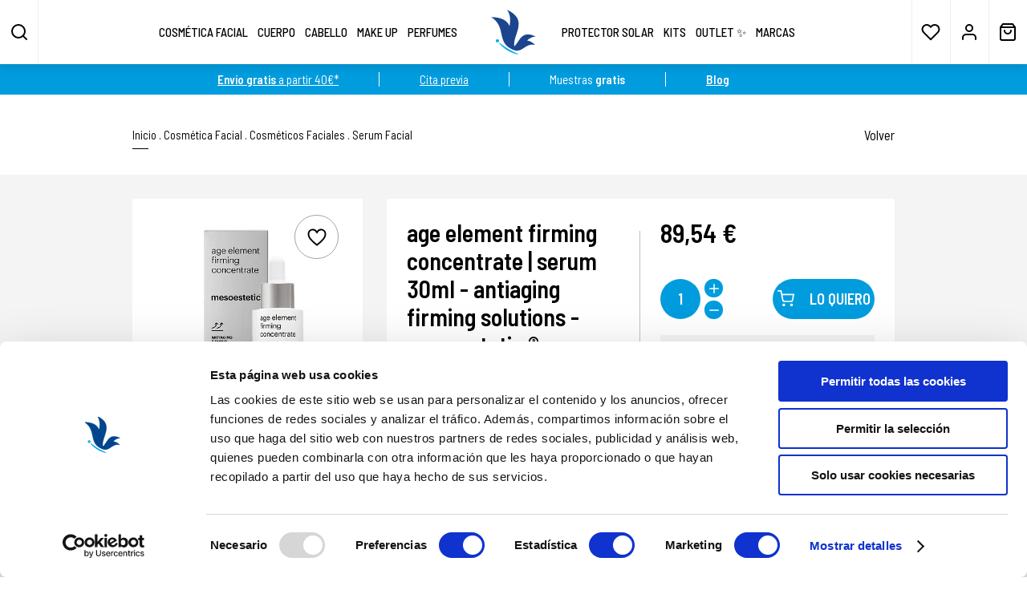

--- FILE ---
content_type: text/html; charset=UTF-8
request_url: https://www.latiendadecosmeticos.com/es/age-element-firming-concentrate-serum-30ml-antiaging-firming-solutions-mesoestetic-p5298
body_size: 57050
content:
<!DOCTYPE html><html lang="es">
<head>
	<meta charset="UTF-8">

	<link rel="dns-prefetch" href="//use.fontawesome.com">
	<link rel="dns-prefetch" href="//code.jquery.com">
	<link href="//use.fontawesome.com" rel="preconnect" crossorigin>
	<link href="//code.jquery.com" rel="preconnect" crossorigin>

	<link href="https://www.latiendadecosmeticos.com/es/age-element-firming-concentrate-serum-30ml-antiaging-firming-solutions-mesoestetic-p5298" rel="canonical" >
	<title>age element firming concentrate | mesoestetic | On-Line</title>
	<meta name="description" content="Sérum facial con alta concentración de activos reafirmantes. Reestructura y aportar elasticidad a la piel del rostro, cuello y escote. ✅ Envío Gratis." >

			<meta name="robots" content="index,follow,all" >
		<meta name="GOOGLEBOT" content="index,follow,all" >
	
		<link rel="stylesheet preconnect" href="//use.fontawesome.com/releases/v5.3.1/css/all.css" integrity="sha384-mzrmE5qonljUremFsqc01SB46JvROS7bZs3IO2EmfFsd15uHvIt+Y8vEf7N7fWAU" crossorigin="anonymous" >
	<link href="//code.jquery.com/ui/1.12.1/themes/pepper-grinder/jquery-ui.min.css" rel="stylesheet preconnect">

	<link href="https://www.latiendadecosmeticos.com/assets/js/jquery/owl-carousel2/assets/owl.carousel.min.css" rel="stylesheet preload" as="style"><link href="https://www.latiendadecosmeticos.com/assets/js/jquery/simplebar/simplebar.css" rel="stylesheet preload" as="style"><link href="https://www.latiendadecosmeticos.com/assets/js/jquery/fancybox/fancybox.min.css" rel="stylesheet preload" as="style"><link href="https://www.latiendadecosmeticos.com/assets/js/mmenu/mburger.css" rel="stylesheet preload" as="style"><link href="https://www.latiendadecosmeticos.com/assets/js/mmenu/jquery.mmenu.all.css?v=8.2.1" rel="stylesheet preload" as="style"><link href="https://www.latiendadecosmeticos.com/assets/js/mmenu/jquery.mhead.css?v=8.2.1" rel="stylesheet preload" as="style"><link href="https://www.latiendadecosmeticos.com/assets/css/fusion.css?v=20251029" rel="stylesheet preload" as="style"><link rel="apple-touch-icon" sizes="180x180" href="https://www.latiendadecosmeticos.com/apple-touch-icon.png">
<link rel="icon" type="image/png" sizes="32x32" href="https://www.latiendadecosmeticos.com/favicon-32x32.png">
<link rel="icon" type="image/png" sizes="16x16" href="https://www.latiendadecosmeticos.com/favicon-16x16.png">
<link rel="manifest" href="https://www.latiendadecosmeticos.com/site.webmanifest">
<link rel="mask-icon" href="https://www.latiendadecosmeticos.com/safari-pinned-tab.svg" color="#009cde">
<meta name="apple-mobile-web-app-title" content="La Tienda de Cosméticos">
<meta name="application-name" content="La Tienda de Cosméticos">
<link rel="shortcut icon" href="https://www.latiendadecosmeticos.com/favicon.ico">
<meta name="msapplication-TileColor" content="#ffffff">
<meta name="theme-color" content="#ffffff">
	<meta property="og:site_name" content="La Tienda de Cosméticos" >
	<meta property="og:locale" content="es_ES" >
	<meta property="og:type" content="website" >
	<meta property="og:title" content="age element firming concentrate | mesoestetic | On-Line" >
	<meta property="og:description" content="Sérum facial con alta concentración de activos reafirmantes. Reestructura y aportar elasticidad a la piel del rostro, cuello y escote. ✅ Envío Gratis." >
	<meta property="og:url" content="https://www.latiendadecosmeticos.com/es/age-element-firming-concentrate-serum-30ml-antiaging-firming-solutions-mesoestetic-p5298" >
	<meta property="og:image" content="https://www.latiendadecosmeticos.com/resources/cache/age-element-firming-concentrate-serum-30ml-antiaging-firming-solutions-mesoestetic--40577-100-1653649399-600x600.jpg" >

			<script id="Cookiebot" src="https://consent.cookiebot.com/uc.js" data-cbid="e054e1b9-967a-458d-9a2f-a1cc1b597803" data-blockingmode="auto"></script>
	
	<script>

		var idioma		= 'es';
		var site_url	= 'https://www.latiendadecosmeticos.com/';
		var current_url	= 'https://www.latiendadecosmeticos.com/es/age-element-firming-concentrate-serum-30ml-antiaging-firming-solutions-mesoestetic-p5298';
		var url_idioma	= 'https://www.latiendadecosmeticos.com/es';
		var hay_owl		= true;
		var es_ficha	= true;

	</script>

	<script src="https://www.latiendadecosmeticos.com/assets/js/jquery/jquery.min_front.js"></script>

		<script src="https://www.latiendadecosmeticos.com/assets/js/jquery/jquery.countdown.js"></script>
	<script src="https://www.latiendadecosmeticos.com/assets/js/jquery/jquery.cookie.min.js"></script>

	<meta name="viewport" content="width=device-width, initial-scale=1.0, viewport-fit=cover">
	<meta content="IE=edge" http-equiv="X-UA-Compatible" >
	<meta name="format-detection" content="telephone=no" >

	<link rel="dns-prefetch" href="https://www.google-analytics.com">
	<link rel="dns-prefetch" href="https://www.googletagmanager.com">
	<link href="https://www.google-analytics.com" rel="preconnect" crossorigin>
	<link href="https://www.googletagmanager.com" rel="preconnect" crossorigin>

	<!-- Global site tag (gtag.js) - Google Analytics -->
	<script async src="https://www.googletagmanager.com/gtag/js?id=UA-185631940-1"></script>
	<script>
		window.dataLayer = window.dataLayer || [];
		function gtag(){dataLayer.push(arguments);}
		gtag('js', new Date());
		gtag('config', 'UA-185631940-1');
		gtag('config', 'AW-1069914238', { 'allow_enhanced_conversions': true });
		gtag('config', 'AW-17672228797', { 'allow_enhanced_conversions': true });
		gtag('config', 'G-NQ9DBNCW9D');
	</script>
	<meta name="google-site-verification" content="I_xgdVOr1wwYtJhTQ2w911VtAeiUw7wSHc3BuT5H6DE" >

		<!-- Google Tag Manager -->
	<script>(function(w,d,s,l,i){w[l]=w[l]||[];w[l].push({'gtm.start':
	new Date().getTime(),event:'gtm.js'});var f=d.getElementsByTagName(s)[0],
	j=d.createElement(s),dl=l!='dataLayer'?'&l='+l:'';j.async=true;j.src=
	'https://www.googletagmanager.com/gtm.js?id='+i+dl;f.parentNode.insertBefore(j,f);
	})(window,document,'script','dataLayer','GTM-MQRCLDZH');</script>
	<!-- End Google Tag Manager —>


	<!-- Facebook Pixel Code -->
	<script>
		!function(f,b,e,v,n,t,s)
		{if(f.fbq)return;n=f.fbq=function(){n.callMethod?
		n.callMethod.apply(n,arguments):n.queue.push(arguments)};
		if(!f._fbq)f._fbq=n;n.push=n;n.loaded=!0;n.version='2.0';
		n.queue=[];t=b.createElement(e);t.async=!0;
		t.src=v;s=b.getElementsByTagName(e)[0];
		s.parentNode.insertBefore(t,s)}(window,document,'script',
		'https://connect.facebook.net/en_US/fbevents.js');
		fbq('init', '337231035643484');
		fbq('track', 'PageView');
	</script>
	<!-- End Facebook Pixel Code -->

	<!-- Script LighthouseFeed Geotelecom -->
	<script src="https://app.lighthousefeed.com/assets/js/lthfeed-script.js"> </script>
	<script>lthfeed.init({ key: "5eda7307677748558a2f46c16476088b", storeType: "undefined" });</script>

	
	
	<!-- Start of byneural code -->
	<script>
		window.tenantId				= 'latiendadecosmeticos_i7';
		window.byNeuralContainerId	= 'byneural-chatbot-root';
	</script>
	<link rel='stylesheet' href='https://fonts.googleapis.com/css2?family=Roboto&family=Inter&family=Arial&family=Helvetica&family=Open+Sans&family=Montserrat&family=Lato&family=Georgia&family=Times+New+Roman&family=Oswald&family=Source+Sans+Pro&display=swap' />
	<script defer='defer' src='https://static.byneural.es/dist2/bundle.js'></script>
	<div id='byneural-chatbot-root'></div>
	<!--End of byneural code -->

	
		<!-- Hotjar Tracking Code for https://www.latiendadecosmeticos.com/ -->
		<script>
			(function(h,o,t,j,a,r){
				h.hj=h.hj||function(){(h.hj.q=h.hj.q||[]).push(arguments)};
				h._hjSettings={hjid:3369758,hjsv:6};
				a=o.getElementsByTagName('head')[0];
				r=o.createElement('script');r.async=1;
				r.src=t+h._hjSettings.hjid+j+h._hjSettings.hjsv;
				a.appendChild(r);
			})(window,document,'https://static.hotjar.com/c/hotjar-','.js?sv=');
		</script>

	
</head>

<body class="es_ficha">

	<!-- Google Tag Manager (noscript) -->
	<noscript><iframe src="https://www.googletagmanager.com/ns.html?id=GTM-MQRCLDZH"
	height="0" width="0" style="display:none;visibility:hidden"></iframe></noscript>
	<!-- End Google Tag Manager (noscript) —>


	<!-- Connectif -->
			<script async id="__cn_generic_script__0ef4ba8f-ce0e-4772-89ca-f6fda80067c1">!function(e){function t(){if(!e.querySelector("#__cn_client_script_0ef4ba8f-ce0e-4772-89ca-f6fda80067c1")){var t=e.createElement("script");t.setAttribute("src","https://cdn.connectif.cloud/eu8/client-script/0ef4ba8f-ce0e-4772-89ca-f6fda80067c1"),e.body.appendChild(t)}}"complete"===e.readyState||"interactive"===e.readyState?t():e.addEventListener("DOMContentLoaded",t)}(document);</script>
	
	<!-- Facebook Pixel Code -->
	<noscript><img alt="Facebook Pixel Code" height="1" width="1" src="https://www.facebook.com/tr?id=337231035643484&ev=PageView&noscript=1"></noscript>

	<!-- BEGIN: Bing Ads UET Javascript tag -->
	<script>(function(w,d,t,r,u){var f,n,i;w[u]=w[u]||[],f=function(){var o={ti:"56316775"};o.q=w[u],w[u]=new UET(o),w[u].push("pageLoad")},n=d.createElement(t),n.src=r,n.async=1,n.onload=n.onreadystatechange=function(){var s=this.readyState;s&&s!=="loaded"&&s!=="complete"||(f(),n.onload=n.onreadystatechange=null)},i=d.getElementsByTagName(t)[0],i.parentNode.insertBefore(n,i)})(window,document,"script","//bat.bing.com/bat.js","uetq");</script>
	<!-- END: Bing Ads UET Javascript tag -->

	<div class="body" id="page"><script>

	/*$(document).ready(function()
	{
		setInterval(function(){ girar_logo(); }, 3000);
	});

	function girar_logo()
	{
		if ($('.cabecera .logo').hasClass('flip-vertical-left'))
		{
			$('.cabecera .logo').removeClass('flip-vertical-left');
			$('.cabecera .logo').addClass('flip-vertical-right');
		}
		else
		{
			$('.cabecera .logo').addClass('flip-vertical-left');
			$('.cabecera .logo').removeClass('flip-vertical-right');
		}
	}*/

</script>


<div id="barra_sup_enlaces" class="transicion"><div class="contenedor"><div class="xenlace transicion"><a href="https://www.latiendadecosmeticos.com/es/envios" title='Envío gratis a partir 40€*' class='transicion' target='_self' rel=''><b>Envío gratis</b> a partir 40€*</a></div><div class="xenlace transicion"><a href="https://www.latiendadecosmeticos.com/es/cita-previa-diagnostico-facial" title='Cita previa' class='transicion' target='_self' rel=''>Cita previa</a></div><div class="xenlace transicion">Muestras <b>gratis</b></div><div class="xenlace transicion"><a href="https://www.latiendadecosmeticos.com/es/blog" title='Blog' class='transicion' target='_self' rel=''><b>Blog</b></a></div></div></div><header class="cabecera" id="site-header"><a href="https://www.latiendadecosmeticos.com/es" class="logo transicion" title="La Tienda de Cosméticos"><img src="https://www.latiendadecosmeticos.com/assets/img/web/logo.svg" class="logo_cosmeticos" width="200" height="200" alt="La Tienda de Cosméticos"></a><div class="izquierda"><a href="javascript:void(0)" class="desplegar_buscador opcion transicion " title="Buscar"> </a><a class="mburger mburger--collapse si_768" href="#menu_mobile" rel="nofollow" title="menu"> <i>menu</i> <b></b> <b></b> <b></b> </a><ul><li class=""><a href="https://www.latiendadecosmeticos.com/es/productos-rostro" class="menu_link_principal  uppercase transicion" title="Cosmética Facial" data-id="2">Cosmética Facial</a></li><li class=""><a href="https://www.latiendadecosmeticos.com/es/productos-cuerpo" class="menu_link_principal  uppercase transicion" title="Cuerpo" data-id="3">Cuerpo</a></li><li class=""><a href="https://www.latiendadecosmeticos.com/es/productos-cabello" class="menu_link_principal  uppercase transicion" title="Cabello" data-id="4">Cabello</a></li><li class=""><a href="https://www.latiendadecosmeticos.com/es/productos-make-up" class="menu_link_principal  uppercase transicion" title="Make Up" data-id="5">Make Up</a></li><li class=""><a href="https://www.latiendadecosmeticos.com/es/productos-perfumes" class="menu_link_principal  uppercase transicion" title="Perfumes" data-id="6">Perfumes</a></li></ul></div><div class="derecha"><ul><li class=""><a href="https://www.latiendadecosmeticos.com/es/productos-protector-solar" class="menu_link_principal sin_subcategorias uppercase transicion" title="Protector Solar" data-id="1040">Protector Solar</a></li><li class=""><a href="https://www.latiendadecosmeticos.com/es/productos-kits" class="menu_link_principal  uppercase transicion" title="Kits" data-id="1045">Kits</a></li><li class=""><a href="https://www.latiendadecosmeticos.com/es/productos-outlet" class="menu_link_principal sin_subcategorias uppercase transicion" title="Outlet ✨" data-id="1173">Outlet ✨</a></li><li class=""><a href="https://www.latiendadecosmeticos.com/es/marcas" class="uppercase transicion" title="Marcas" data-id="sbm-marcas">Marcas</a></li></ul><a href="https://www.latiendadecosmeticos.com/es/favoritos" class="favoritos opcion transicion " title="Favoritos" rel="noindex nofollow"> </a><a href="javascript:void(0)" class="desplegar_usuario opcion transicion" rel="noindex nofollow" title="Cuenta"> </a><a href="https://www.latiendadecosmeticos.com/es/usuarios" class="desplegar_usuario opcion transicion si_480" rel="noindex nofollow" title="Cuenta"> </a><a href="javascript:void(0)" class="desplegar_minicesta opcion transicion" rel="noindex nofollow" title="Cesta de la Compra"><span class="unidades oculto"></span></a></div><div class="limpia"></div></header><div class="desplegable_usuario"><a href="https://www.latiendadecosmeticos.com/es/acceso" class="uppercase transicion" title="Iniciar Sesión">Iniciar Sesión</a><span>¿Todavía no estás registrado?</span><a href="https://www.latiendadecosmeticos.com/es/registro" class="uppercase transicion" title="Regístrate">Regístrate</a></div><nav class="menu"><div class="submenu" data-id="2"><div class="columna transicion"><span class="titulo uppercase">Cosméticos Faciales</span><ul><li><a href="https://www.latiendadecosmeticos.com/es/productos-rostro/tipo-de-producto/aceites" class="transicion" title="Aceites Faciales">Aceites Faciales</a></li><li><a href="https://www.latiendadecosmeticos.com/es/productos-rostro/tipo-de-producto/ampollas" class="transicion" title="Ampollas Faciales">Ampollas Faciales</a></li><li><a href="https://www.latiendadecosmeticos.com/es/productos-rostro/tipo-de-producto/balsamo-de-ojos-y-labios" class="transicion" title="Bálsamo de ojos y labios">Bálsamo de ojos y labios</a></li><li><a href="https://www.latiendadecosmeticos.com/es/productos-rostro/tipo-de-producto/contorno-ojos" class="transicion" title="Contorno de Ojos">Contorno de Ojos</a></li><li><a href="https://www.latiendadecosmeticos.com/es/productos-rostro/tipo-de-producto/cremas-color" class="transicion" title="Crema con Color">Crema con Color</a></li><li><a href="https://www.latiendadecosmeticos.com/es/productos-rostro/tipo-de-producto/cremas" class="transicion" title="Crema Facial">Crema Facial</a></li><li><a href="https://www.latiendadecosmeticos.com/es/productos-rostro/tipo-de-producto/noche" class="transicion" title="Crema Facial de Noche">Crema Facial de Noche</a></li><li><a href="https://www.latiendadecosmeticos.com/es/productos-rostro/tipo-de-producto/hombre" class="transicion" title="Crema Facial Hombre">Crema Facial Hombre</a></li><li><a href="https://www.latiendadecosmeticos.com/es/productos-rostro/tipo-de-producto/cuello" class="transicion" title="Cremas para el Cuello">Cremas para el Cuello</a></li><li><a href="https://www.latiendadecosmeticos.com/es/productos-rostro/tipo-de-producto/exfoliantes" class="transicion" title="Exfoliación Facial">Exfoliación Facial</a></li><li><a href="https://www.latiendadecosmeticos.com/es/productos-rostro/tipo-de-producto/labios" class="transicion" title="Labios Perfectos">Labios Perfectos</a></li><li><a href="https://www.latiendadecosmeticos.com/es/productos-rostro/tipo-de-producto/limpieza" class="transicion" title="Limpiador Facial">Limpiador Facial</a></li><li><a href="https://www.latiendadecosmeticos.com/es/productos-rostro/tipo-de-producto/mascarillas" class="transicion" title="Mascarilla Facial">Mascarilla Facial</a></li><li><a href="https://www.latiendadecosmeticos.com/es/productos-rostro/tipo-de-producto/nutricosmeticos" class="transicion" title="Nutricosmética">Nutricosmética</a></li><li><a href="https://www.latiendadecosmeticos.com/es/productos-rostro/tipo-de-producto/organico-y-vegano" class="transicion" title="Orgánico y Vegano">Orgánico y Vegano</a></li><li><a href="https://www.latiendadecosmeticos.com/es/productos-rostro/tipo-de-producto/serum" class="transicion" title="Serum Facial">Serum Facial</a></li><li><a href="https://www.latiendadecosmeticos.com/es/productos-rostro/tipo-de-producto/tonicos" class="transicion" title="Tónico Facial">Tónico Facial</a></li><li><a href="https://www.latiendadecosmeticos.com/es/productos-rostro/tipo-de-producto/tratamientos-especificos" class="transicion" title="Tratamientos Específicos">Tratamientos Específicos</a></li></ul></div><div class="columna transicion"><span class="titulo uppercase">Soluciones Para</span><ul><li><a href="https://www.latiendadecosmeticos.com/es/productos-rostro/soluciones-para/arrugas-profundas" class="transicion" title="Arrugas">Arrugas</a></li><li><a href="https://www.latiendadecosmeticos.com/es/productos-rostro/soluciones-para/deshidratacion" class="transicion" title="Deshidratación">Deshidratación</a></li><li><a href="https://www.latiendadecosmeticos.com/es/productos-rostro/soluciones-para/acne" class="transicion" title="Granitos">Granitos</a></li><li><a href="https://www.latiendadecosmeticos.com/es/productos-rostro/soluciones-para/imperfecciones" class="transicion" title="Imperfecciones en la Cara">Imperfecciones en la Cara</a></li><li><a href="https://www.latiendadecosmeticos.com/es/productos-rostro/soluciones-para/lineas-de-expresion" class="transicion" title="Líneas de Expresión">Líneas de Expresión</a></li><li><a href="https://www.latiendadecosmeticos.com/es/productos-rostro/soluciones-para/luminosidad" class="transicion" title="Luminosidad en la Piel">Luminosidad en la Piel</a></li><li><a href="https://www.latiendadecosmeticos.com/es/productos-rostro/soluciones-para/manchas" class="transicion" title="Manchas en la Piel">Manchas en la Piel</a></li><li><a href="https://www.latiendadecosmeticos.com/es/productos-rostro/soluciones-para/nutricion" class="transicion" title="Nutrición">Nutrición</a></li><li><a href="https://www.latiendadecosmeticos.com/es/productos-rostro/soluciones-para/falta-de-firmeza" class="transicion" title="Piel Tersa">Piel Tersa</a></li><li><a href="https://www.latiendadecosmeticos.com/es/productos-rostro/soluciones-para/pieles-reactivas-y-atopicas" class="transicion" title="Pieles Reactivas y Atópicas">Pieles Reactivas y Atópicas</a></li><li><a href="https://www.latiendadecosmeticos.com/es/productos-rostro/soluciones-para/poros-dilatados" class="transicion" title="Poros Abiertos">Poros Abiertos</a></li><li><a href="https://www.latiendadecosmeticos.com/es/productos-rostro/soluciones-para/postdepilacion" class="transicion" title="Postdepilación">Postdepilación</a></li></ul></div><div class="columna transicion"><span class="titulo uppercase">Tipo de Piel</span><ul><li><a href="https://www.latiendadecosmeticos.com/es/productos-rostro/tipo-de-piel/todo-tipo" class="transicion" title="Cosmética para Todo Tipo de Piel">Cosmética para Todo Tipo de Piel</a></li><li><a href="https://www.latiendadecosmeticos.com/es/productos-rostro/tipo-de-piel/grasa" class="transicion" title="Piel Grasa">Piel Grasa</a></li><li><a href="https://www.latiendadecosmeticos.com/es/productos-rostro/tipo-de-piel/joven" class="transicion" title="Piel Joven">Piel Joven</a></li><li><a href="https://www.latiendadecosmeticos.com/es/productos-rostro/tipo-de-piel/madura" class="transicion" title="Piel Madura">Piel Madura</a></li><li><a href="https://www.latiendadecosmeticos.com/es/productos-rostro/tipo-de-piel/mixta" class="transicion" title="Piel Mixta">Piel Mixta</a></li><li><a href="https://www.latiendadecosmeticos.com/es/productos-rostro/tipo-de-piel/seca" class="transicion" title="Piel Seca">Piel Seca</a></li><li><a href="https://www.latiendadecosmeticos.com/es/productos-rostro/tipo-de-piel/sensible" class="transicion" title="Piel Sensible">Piel Sensible</a></li></ul></div><div class="columna transicion"><span class="titulo uppercase">Nuestro Tratamiento más Completo</span><a href="https://www.latiendadecosmeticos.com/es/synchro-gernetic-p2546" class="imagen transicion" title="Nuestro Tratamiento más Completo"><img src="https://www.latiendadecosmeticos.com/resources/cache/nuestro-tratamiento-mas-completo-25720-25-1603787027-520x720.webp" width="520" height="720" data-src="https://www.latiendadecosmeticos.com/resources/cache/nuestro-tratamiento-mas-completo-25720-100-1603787027-520x720.webp" alt="Nuestro Tratamiento más Completo" class=" transicion lazyload"></a></div></div><div class="submenu" data-id="3"><div class="columna transicion"><span class="titulo uppercase">Soluciones Para</span><ul><li><a href="https://www.latiendadecosmeticos.com/es/productos-cuerpo/soluciones-para/embarazo-y-postparto" class="transicion" title="Embarazo y Postparto">Embarazo y Postparto</a></li><li><a href="https://www.latiendadecosmeticos.com/es/productos-cuerpo/soluciones-para/estrias" class="transicion" title="Estrías">Estrías</a></li><li><a href="https://www.latiendadecosmeticos.com/es/productos-cuerpo/soluciones-para/firmeza" class="transicion" title="Firmeza">Firmeza</a></li><li><a href="https://www.latiendadecosmeticos.com/es/productos-cuerpo/soluciones-para/hidratacion" class="transicion" title="Hidratación">Hidratación</a></li><li><a href="https://www.latiendadecosmeticos.com/es/productos-cuerpo/soluciones-para/piel-sensible" class="transicion" title="Piel Sensible">Piel Sensible</a></li><li><a href="https://www.latiendadecosmeticos.com/es/productos-cuerpo/soluciones-para/pies-manos-piernas" class="transicion" title="Pies - Manos - Piernas">Pies - Manos - Piernas</a></li><li><a href="https://www.latiendadecosmeticos.com/es/productos-cuerpo/soluciones-para/postdepilacion" class="transicion" title="Postdepilación">Postdepilación</a></li><li><a href="https://www.latiendadecosmeticos.com/es/productos-cuerpo/soluciones-para/psoriasis-y-eccemas" class="transicion" title="Psoriasis y Eccemas">Psoriasis y Eccemas</a></li><li><a href="https://www.latiendadecosmeticos.com/es/productos-cuerpo/soluciones-para/reduccion-y-celulitis" class="transicion" title="Reducción y Celulitis">Reducción y Celulitis</a></li><li><a href="https://www.latiendadecosmeticos.com/es/productos-cuerpo/soluciones-para/relajacion" class="transicion" title="Relajación">Relajación</a></li><li><a href="https://www.latiendadecosmeticos.com/es/productos-cuerpo/soluciones-para/senos" class="transicion" title="Senos">Senos</a></li></ul></div><div class="columna transicion"><span class="titulo uppercase">Tipo de Producto</span><ul><li><a href="https://www.latiendadecosmeticos.com/es/productos-cuerpo/tipo-de-producto/aceites" class="transicion" title="Aceite Corporal">Aceite Corporal</a></li><li><a href="https://www.latiendadecosmeticos.com/es/productos-cuerpo/tipo-de-producto/cremas" class="transicion" title="Crema Corporal">Crema Corporal</a></li><li><a href="https://www.latiendadecosmeticos.com/es/productos-cuerpo/tipo-de-producto/ducha-y-bano" class="transicion" title="Crema de Ducha">Crema de Ducha</a></li><li><a href="https://www.latiendadecosmeticos.com/es/productos-cuerpo/tipo-de-producto/elixires" class="transicion" title="Elixires">Elixires</a></li><li><a href="https://www.latiendadecosmeticos.com/es/productos-cuerpo/tipo-de-producto/exfoliantes" class="transicion" title="Exfoliante Corporal">Exfoliante Corporal</a></li><li><a href="https://www.latiendadecosmeticos.com/es/productos-cuerpo/tipo-de-producto/leche-corporal" class="transicion" title="Leche Corporal">Leche Corporal</a></li><li><a href="https://www.latiendadecosmeticos.com/es/productos-cuerpo/tipo-de-producto/lociones" class="transicion" title="Lociones">Lociones</a></li><li><a href="https://www.latiendadecosmeticos.com/es/productos-cuerpo/tipo-de-producto/mousse" class="transicion" title="Mousse Corporal">Mousse Corporal</a></li><li><a href="https://www.latiendadecosmeticos.com/es/productos-cuerpo/tipo-de-producto/organico-y-vegano" class="transicion" title="Orgánico y Vegano">Orgánico y Vegano</a></li><li><a href="https://www.latiendadecosmeticos.com/es/productos-cuerpo/tipo-de-producto/serum" class="transicion" title="Serum Corporal">Serum Corporal</a></li><li><a href="https://www.latiendadecosmeticos.com/es/productos-cuerpo/tipo-de-producto/suplementos-alimenticios" class="transicion" title="Suplementos Alimenticios">Suplementos Alimenticios</a></li></ul></div><div class="columna transicion"><span class="titulo uppercase">Nuestro Reductor más Vendido</span><a href="https://www.latiendadecosmeticos.com/es/bodyshock-celluxpert-crema-corporal-200ml-bodycare-solutions-mesoestetic-p4965" class="imagen transicion" title="Nuestro Reductor más Vendido"><img src="https://www.latiendadecosmeticos.com/resources/cache/nuestro-reductor-mas-vendido-27127-25-1652431793-520x720.webp" width="520" height="720" data-src="https://www.latiendadecosmeticos.com/resources/cache/nuestro-reductor-mas-vendido-27127-100-1652431793-520x720.webp" alt="Nuestro Reductor más Vendido" class=" transicion lazyload"></a></div></div><div class="submenu" data-id="4"><div class="columna transicion"><span class="titulo uppercase">Soluciones Para</span><ul><li><a href="https://www.latiendadecosmeticos.com/es/productos-cabello/soluciones-para/alopecia" class="transicion" title="Alopecia">Alopecia</a></li><li><a href="https://www.latiendadecosmeticos.com/es/productos-cabello/soluciones-para/cabello-danado" class="transicion" title="Cabello Dañado">Cabello Dañado</a></li><li><a href="https://www.latiendadecosmeticos.com/es/productos-cabello/soluciones-para/cabello-fino" class="transicion" title="Cabello Fino">Cabello Fino</a></li><li><a href="https://www.latiendadecosmeticos.com/es/productos-cabello/soluciones-para/cabello-graso" class="transicion" title="Cabello Graso">Cabello Graso</a></li><li><a href="https://www.latiendadecosmeticos.com/es/productos-cabello/soluciones-para/cabello-rebelde" class="transicion" title="Cabello Rebelde">Cabello Rebelde</a></li><li><a href="https://www.latiendadecosmeticos.com/es/productos-cabello/soluciones-para/cabello-rizado" class="transicion" title="Cabello Rizado">Cabello Rizado</a></li><li><a href="https://www.latiendadecosmeticos.com/es/productos-cabello/soluciones-para/cabello-sano-y-normal" class="transicion" title="Cabello Sano y Normal">Cabello Sano y Normal</a></li><li><a href="https://www.latiendadecosmeticos.com/es/productos-cabello/soluciones-para/cabello-seco" class="transicion" title="Cabello Seco">Cabello Seco</a></li><li><a href="https://www.latiendadecosmeticos.com/es/productos-cabello/soluciones-para/cabello-sensible" class="transicion" title="Cabello Sensible">Cabello Sensible</a></li><li><a href="https://www.latiendadecosmeticos.com/es/productos-cabello/soluciones-para/cabello-tenido" class="transicion" title="Cabello Teñido">Cabello Teñido</a></li><li><a href="https://www.latiendadecosmeticos.com/es/productos-cabello/soluciones-para/caspa" class="transicion" title="Caspa">Caspa</a></li><li><a href="https://www.latiendadecosmeticos.com/es/productos-cabello/soluciones-para/falta-de-brillo" class="transicion" title="Falta de Brillo">Falta de Brillo</a></li></ul></div><div class="columna transicion"><span class="titulo uppercase">Tipo de Producto</span><ul><li><a href="https://www.latiendadecosmeticos.com/es/productos-cabello/tipo-de-producto/champu" class="transicion" title="Champú">Champú</a></li><li><a href="https://www.latiendadecosmeticos.com/es/productos-cabello/tipo-de-producto/crema" class="transicion" title="Crema">Crema</a></li><li><a href="https://www.latiendadecosmeticos.com/es/productos-cabello/tipo-de-producto/geles-y-acondicionadores" class="transicion" title="Gel y Acondicionador">Gel y Acondicionador</a></li><li><a href="https://www.latiendadecosmeticos.com/es/productos-cabello/tipo-de-producto/lacas-ceras" class="transicion" title="Lacas - Ceras - Gomas">Lacas - Ceras - Gomas</a></li><li><a href="https://www.latiendadecosmeticos.com/es/productos-cabello/tipo-de-producto/lociones-y-aceites" class="transicion" title="Loción y Aceite">Loción y Aceite</a></li><li><a href="https://www.latiendadecosmeticos.com/es/productos-cabello/tipo-de-producto/mascarilla" class="transicion" title="Mascarilla">Mascarilla</a></li><li><a href="https://www.latiendadecosmeticos.com/es/productos-cabello/tipo-de-producto/mousse" class="transicion" title="Mousse">Mousse</a></li><li><a href="https://www.latiendadecosmeticos.com/es/productos-cabello/tipo-de-producto/organico-y-vegano" class="transicion" title="Orgánico y Vegano">Orgánico y Vegano</a></li><li><a href="https://www.latiendadecosmeticos.com/es/productos-cabello/tipo-de-producto/polvos" class="transicion" title="Polvos">Polvos</a></li><li><a href="https://www.latiendadecosmeticos.com/es/productos-cabello/tipo-de-producto/serum" class="transicion" title="Sérum">Sérum</a></li><li><a href="https://www.latiendadecosmeticos.com/es/productos-cabello/tipo-de-producto/spray" class="transicion" title="Spray">Spray</a></li></ul></div><div class="columna transicion"><span class="titulo uppercase">La Naturaleza en tu Cabello</span><a href="https://www.latiendadecosmeticos.com/es/capilar-solution-125ml-tr10-p4027" class="imagen transicion" title="La Naturaleza en tu Cabello"><img src="https://www.latiendadecosmeticos.com/resources/cache/la-naturaleza-en-tu-cabello-24497-25-1654074118-520x720.webp" width="520" height="720" data-src="https://www.latiendadecosmeticos.com/resources/cache/la-naturaleza-en-tu-cabello-24497-100-1654074118-520x720.webp" alt="La Naturaleza en tu Cabello" class=" transicion lazyload"></a></div></div><div class="submenu" data-id="5"><div class="columna transicion"><span class="titulo uppercase">Marcas</span><ul><li><a href="https://www.latiendadecosmeticos.com/es/productos-make-up/marcas/maquillaje-maria-galland" class="transicion" title="Maquillaje Maria Galland ®">Maquillaje Maria Galland ®</a></li></ul></div><div class="columna transicion"><span class="titulo uppercase">Productos Para</span><ul><li><a href="https://www.latiendadecosmeticos.com/es/productos-make-up/productos-para/cejas" class="transicion" title="Cejas">Cejas</a></li><li><a href="https://www.latiendadecosmeticos.com/es/productos-make-up/productos-para/labios" class="transicion" title="Labios">Labios</a></li><li><a href="https://www.latiendadecosmeticos.com/es/productos-make-up/productos-para/ojos" class="transicion" title="Ojos">Ojos</a></li><li><a href="https://www.latiendadecosmeticos.com/es/productos-make-up/productos-para/pestanas" class="transicion" title="Pestañas">Pestañas</a></li><li><a href="https://www.latiendadecosmeticos.com/es/productos-make-up/productos-para/rostro" class="transicion" title="Rostro">Rostro</a></li><li><a href="https://www.latiendadecosmeticos.com/es/productos-make-up/productos-para/unas" class="transicion" title="Uñas">Uñas</a></li></ul></div><div class="columna transicion"><span class="titulo uppercase">Máxima Iluminación para tu Piel</span><a href="https://www.latiendadecosmeticos.com/es/creme-hydra-finish-30ml-guinot-p2450" class="imagen transicion" title="Máxima Iluminación para tu Piel"><img src="https://www.latiendadecosmeticos.com/resources/cache/maxima-iluminacion-para-tu-piel-44237-25-1654074005-520x720.webp" width="520" height="720" data-src="https://www.latiendadecosmeticos.com/resources/cache/maxima-iluminacion-para-tu-piel-44237-100-1654074005-520x720.webp" alt="Máxima Iluminación para tu Piel" class=" transicion lazyload"></a></div></div><div class="submenu" data-id="6"><div class="columna transicion"><span class="titulo uppercase">Para</span><ul><li><a href="https://www.latiendadecosmeticos.com/es/productos-perfumes/para/hogar" class="transicion" title="Hogar">Hogar</a></li><li><a href="https://www.latiendadecosmeticos.com/es/productos-perfumes/para/hombre" class="transicion" title="Hombre">Hombre</a></li><li><a href="https://www.latiendadecosmeticos.com/es/productos-perfumes/para/mujer" class="transicion" title="Mujer">Mujer</a></li><li><a href="https://www.latiendadecosmeticos.com/es/productos-perfumes/para/ninos" class="transicion" title="Niños">Niños</a></li><li><a href="https://www.latiendadecosmeticos.com/es/productos-perfumes/para/unisex" class="transicion" title="Unisex">Unisex</a></li></ul></div><div class="columna transicion"><span class="titulo uppercase">Tipo de Producto</span><ul><li><a href="https://www.latiendadecosmeticos.com/es/productos-perfumes/tipo-de-producto/aceites-esenciales-aromaterapia" class="transicion" title="Aceites Esenciales Aromaterapia">Aceites Esenciales Aromaterapia</a></li></ul></div><div class="columna transicion"><span class="titulo uppercase">Potencia tu Poder de Seducción</span><a href="https://www.latiendadecosmeticos.com/es/sensuality-seductive-man-esprit-de-parfum-alqvimia-p3010" class="imagen transicion" title="Potencia tu Poder de Seducción"><img src="https://www.latiendadecosmeticos.com/resources/cache/potencia-tu-poder-de-seduccion-41220-25-1603787797-520x720.webp" width="520" height="720" data-src="https://www.latiendadecosmeticos.com/resources/cache/potencia-tu-poder-de-seduccion-41220-100-1603787797-520x720.webp" alt="Potencia tu Poder de Seducción" class=" transicion lazyload"></a></div></div><div class="submenu" data-id="1040"><div class="columna transicion"><span class="titulo uppercase">Tipo de Producto</span><ul><li><a href="https://www.latiendadecosmeticos.com/es/productos-protector-solar/tipo-de-producto/aftersun" class="transicion" title="Aftersun">Aftersun</a></li><li><a href="https://www.latiendadecosmeticos.com/es/productos-protector-solar/tipo-de-producto/autobronceadores" class="transicion" title="Autobronceadores">Autobronceadores</a></li><li><a href="https://www.latiendadecosmeticos.com/es/productos-protector-solar/tipo-de-producto/capilares" class="transicion" title="Capilares">Capilares</a></li><li><a href="https://www.latiendadecosmeticos.com/es/productos-protector-solar/tipo-de-producto/corporales" class="transicion" title="Corporales">Corporales</a></li><li><a href="https://www.latiendadecosmeticos.com/es/productos-protector-solar/tipo-de-producto/faciales" class="transicion" title="Faciales">Faciales</a></li></ul></div><div class="columna transicion"><span class="titulo uppercase">Nuestro Best Seller por Excelencia</span><a href="https://www.latiendadecosmeticos.com/es/melan-130-pigment-control-50ml-mesoestetic-p2655" class="imagen transicion" title="Nuestro Best Seller por Excelencia"><img src="https://www.latiendadecosmeticos.com/resources/cache/nuestro-best-seller-por-excelencia-20171-25-1603787695-520x720.webp" width="520" height="720" data-src="https://www.latiendadecosmeticos.com/resources/cache/nuestro-best-seller-por-excelencia-20171-100-1603787695-520x720.webp" alt="Nuestro Best Seller por Excelencia" class=" transicion lazyload"></a></div></div><div class="submenu" data-id="1045"><div class="columna transicion"><span class="titulo uppercase">Marcas</span><ul><li><a href="https://www.latiendadecosmeticos.com/es/productos-kits/marcas/alan-coar" class="transicion" title="Alan Coar">Alan Coar</a></li><li><a href="https://www.latiendadecosmeticos.com/es/productos-kits/marcas/alissi-bronte" class="transicion" title="Alissi Brontë">Alissi Brontë</a></li><li><a href="https://www.latiendadecosmeticos.com/es/productos-kits/marcas/alqvimia" class="transicion" title="Alqvimia">Alqvimia</a></li><li><a href="https://www.latiendadecosmeticos.com/es/productos-kits/marcas/aroms-natur" class="transicion" title="Arôms Natur">Arôms Natur</a></li><li><a href="https://www.latiendadecosmeticos.com/es/productos-kits/marcas/astrali" class="transicion" title="Astrali">Astrali</a></li><li><a href="https://www.latiendadecosmeticos.com/es/productos-kits/marcas/atache" class="transicion" title="Atache">Atache</a></li><li><a href="https://www.latiendadecosmeticos.com/es/productos-kits/marcas/bocare" class="transicion" title="Bocaré">Bocaré</a></li><li><a href="https://www.latiendadecosmeticos.com/es/productos-kits/marcas/bruno-vassari" class="transicion" title="Bruno Vassari">Bruno Vassari</a></li><li><a href="https://www.latiendadecosmeticos.com/es/productos-kits/marcas/byoode" class="transicion" title="Byoode">Byoode</a></li><li><a href="https://www.latiendadecosmeticos.com/es/productos-kits/marcas/casmara" class="transicion" title="Casmara">Casmara</a></li><li><a href="https://www.latiendadecosmeticos.com/es/productos-kits/marcas/cellcosmet-cellmen" class="transicion" title="Cellcosmet - Cellmen">Cellcosmet - Cellmen</a></li><li><a href="https://www.latiendadecosmeticos.com/es/productos-kits/marcas/davines" class="transicion" title="Davines">Davines</a></li><li><a href="https://www.latiendadecosmeticos.com/es/productos-kits/marcas/eberlin" class="transicion" title="Eberlin">Eberlin</a></li><li><a href="https://www.latiendadecosmeticos.com/es/productos-kits/marcas/ella-bache" class="transicion" title="Ella Baché">Ella Baché</a></li><li><a href="https://www.latiendadecosmeticos.com/es/productos-kits/marcas/endor" class="transicion" title="Endor">Endor</a></li><li><a href="https://www.latiendadecosmeticos.com/es/productos-kits/marcas/freihaut" class="transicion" title="Freihaut">Freihaut</a></li><li><a href="https://www.latiendadecosmeticos.com/es/productos-kits/marcas/fytofontana" class="transicion" title="Fytofontana">Fytofontana</a></li><li><a href="https://www.latiendadecosmeticos.com/es/productos-kits/marcas/germaine" class="transicion" title="Germaine">Germaine</a></li><li><a href="https://www.latiendadecosmeticos.com/es/productos-kits/marcas/gernetic" class="transicion" title="Gernétic">Gernétic</a></li><li><a href="https://www.latiendadecosmeticos.com/es/productos-kits/marcas/glacee" class="transicion" title="Glacée">Glacée</a></li><li><a href="https://www.latiendadecosmeticos.com/es/productos-kits/marcas/guinot" class="transicion" title="Guinot">Guinot</a></li><li><a href="https://www.latiendadecosmeticos.com/es/productos-kits/marcas/isseimi" class="transicion" title="Isséimi">Isséimi</a></li><li><a href="https://www.latiendadecosmeticos.com/es/productos-kits/marcas/jorge-de-la-garza" class="transicion" title="Jorge de la Garza">Jorge de la Garza</a></li><li><a href="https://www.latiendadecosmeticos.com/es/productos-kits/marcas/kelaya" class="transicion" title="Kelaya">Kelaya</a></li><li><a href="https://www.latiendadecosmeticos.com/es/productos-kits/marcas/klapp" class="transicion" title="Klapp">Klapp</a></li><li><a href="https://www.latiendadecosmeticos.com/es/productos-kits/marcas/maria-galland" class="transicion" title="Maria Galland">Maria Galland</a></li><li><a href="https://www.latiendadecosmeticos.com/es/productos-kits/marcas/massada" class="transicion" title="Massada">Massada</a></li><li><a href="https://www.latiendadecosmeticos.com/es/productos-kits/marcas/matriskin" class="transicion" title="Matriskin">Matriskin</a></li><li><a href="https://www.latiendadecosmeticos.com/es/productos-kits/marcas/me-and-me" class="transicion" title="Me and Me">Me and Me</a></li><li><a href="https://www.latiendadecosmeticos.com/es/productos-kits/marcas/medik8" class="transicion" title="Medik8">Medik8</a></li><li><a href="https://www.latiendadecosmeticos.com/es/productos-kits/marcas/mesoestetic" class="transicion" title="Mesoestetic">Mesoestetic</a></li><li><a href="https://www.latiendadecosmeticos.com/es/productos-kits/marcas/montibello" class="transicion" title="Montibello">Montibello</a></li><li><a href="https://www.latiendadecosmeticos.com/es/productos-kits/marcas/nirvana-spa" class="transicion" title="Nirvana Spa">Nirvana Spa</a></li><li><a href="https://www.latiendadecosmeticos.com/es/productos-kits/marcas/om" class="transicion" title="O&M">O&M</a></li><li><a href="https://www.latiendadecosmeticos.com/es/productos-kits/marcas/scens" class="transicion" title="Scens">Scens</a></li><li><a href="https://www.latiendadecosmeticos.com/es/productos-kits/marcas/selvert-thermal" class="transicion" title="Selvert Thermal">Selvert Thermal</a></li><li><a href="https://www.latiendadecosmeticos.com/es/productos-kits/marcas/skeyndor" class="transicion" title="Skeyndor">Skeyndor</a></li><li><a href="https://www.latiendadecosmeticos.com/es/productos-kits/marcas/sothys" class="transicion" title="Sothys">Sothys</a></li><li><a href="https://www.latiendadecosmeticos.com/es/productos-kits/marcas/thalgo" class="transicion" title="Thalgo">Thalgo</a></li><li><a href="https://www.latiendadecosmeticos.com/es/productos-kits/marcas/thalissi" class="transicion" title="Thalissi">Thalissi</a></li><li><a href="https://www.latiendadecosmeticos.com/es/productos-kits/marcas/tolure-cosmetics" class="transicion" title="Tolure Cosmetics">Tolure Cosmetics</a></li><li><a href="https://www.latiendadecosmeticos.com/es/productos-kits/marcas/tr-10" class="transicion" title="TR 10">TR 10</a></li><li><a href="https://www.latiendadecosmeticos.com/es/productos-kits/marcas/utsukusy" class="transicion" title="Utsukusy">Utsukusy</a></li></ul></div><div class="columna transicion"><span class="titulo uppercase">Regalos</span><ul><li><a href="https://www.latiendadecosmeticos.com/es/productos-kits/regalos/packs-de-viaje" class="transicion" title="Packs y productos de viaje">Packs y productos de viaje</a></li><li><a href="https://www.latiendadecosmeticos.com/es/productos-kits/regalos/san-valentin" class="transicion" title="San Valentín ❤️">San Valentín ❤️</a></li></ul></div><div class="columna transicion"><span class="titulo uppercase">El Mejor Regalo</span><a href="https://www.latiendadecosmeticos.com/es/kit-sangre-de-dragon-utsukusy-p2654" class="imagen transicion" title="El Mejor Regalo"><img src="https://www.latiendadecosmeticos.com/resources/cache/el-mejor-regalo-89694-25-1613574243-520x720.webp" width="520" height="720" data-src="https://www.latiendadecosmeticos.com/resources/cache/el-mejor-regalo-89694-100-1613574243-520x720.webp" alt="El Mejor Regalo" class=" transicion lazyload"></a></div></div><div class="submenu" data-id="sbm-marcas"><div class="columna transicion"><span class="titulo uppercase">Marcas</span><ul><li><a href="https://www.latiendadecosmeticos.com/es/marcas/advanced-nutrition-programme" class="transicion" title="ADVANCED NUTRITION PROGRAMME">ADVANCED NUTRITION PROGRAMME</a></li><li><a href="https://www.latiendadecosmeticos.com/es/marcas/alan-coar" class="transicion" title="ALAN COAR">ALAN COAR</a></li><li><a href="https://www.latiendadecosmeticos.com/es/marcas/alissi-bronte" class="transicion" title="ALISSI BRONTË">ALISSI BRONTË</a></li><li><a href="https://www.latiendadecosmeticos.com/es/marcas/alqvimia" class="transicion" title="ALQVIMIA">ALQVIMIA</a></li><li><a href="https://www.latiendadecosmeticos.com/es/marcas/aroms-natur" class="transicion" title="ARÔMS NATUR">ARÔMS NATUR</a></li><li><a href="https://www.latiendadecosmeticos.com/es/marcas/astrali" class="transicion" title="ASTRALI">ASTRALI</a></li><li><a href="https://www.latiendadecosmeticos.com/es/marcas/atache" class="transicion" title="ATACHE">ATACHE</a></li><li><a href="https://www.latiendadecosmeticos.com/es/marcas/bocare-tech-genomic" class="transicion" title="BOCARÉ TECH GENOMIC">BOCARÉ TECH GENOMIC</a></li><li><a href="https://www.latiendadecosmeticos.com/es/marcas/bruno-vassari" class="transicion" title="BRUNO VASSARI">BRUNO VASSARI</a></li><li><a href="https://www.latiendadecosmeticos.com/es/marcas/byoode" class="transicion" title="BYOODE">BYOODE</a></li><li><a href="https://www.latiendadecosmeticos.com/es/marcas/casmara" class="transicion" title="CASMARA">CASMARA</a></li><li><a href="https://www.latiendadecosmeticos.com/es/marcas/cellcosmet-cellmen" class="transicion" title="CELLCOSMET - CELLMEN">CELLCOSMET - CELLMEN</a></li><li><a href="https://www.latiendadecosmeticos.com/es/marcas/comfort-zone" class="transicion" title="COMFORT ZONE">COMFORT ZONE</a></li><li><a href="https://www.latiendadecosmeticos.com/es/marcas/conceptikal" class="transicion" title="CONCEPTIKAL">CONCEPTIKAL</a></li><li><a href="https://www.latiendadecosmeticos.com/es/marcas/davines" class="transicion" title="DAVINES">DAVINES</a></li><li><a href="https://www.latiendadecosmeticos.com/es/marcas/eberlin" class="transicion" title="EBERLIN">EBERLIN</a></li><li><a href="https://www.latiendadecosmeticos.com/es/marcas/ella-bache" class="transicion" title="ELLA BACHÉ">ELLA BACHÉ</a></li><li><a href="https://www.latiendadecosmeticos.com/es/marcas/endor-technologies" class="transicion" title="ENDOR TECHNOLOGIES">ENDOR TECHNOLOGIES</a></li><li><a href="https://www.latiendadecosmeticos.com/es/marcas/freihaut" class="transicion" title="FREIHAUT">FREIHAUT</a></li><li><a href="https://www.latiendadecosmeticos.com/es/marcas/fytofontana-cosmeceuticals" class="transicion" title="FYTOFONTANA COSMECEUTICALS">FYTOFONTANA COSMECEUTICALS</a></li><li><a href="https://www.latiendadecosmeticos.com/es/marcas/germaine-de-capuccini" class="transicion" title="GERMAINE DE CAPUCCINI">GERMAINE DE CAPUCCINI</a></li><li><a href="https://www.latiendadecosmeticos.com/es/marcas/gernetic" class="transicion" title="GERNÉTIC">GERNÉTIC</a></li><li><a href="https://www.latiendadecosmeticos.com/es/marcas/glacee-skincare" class="transicion" title="GLACÉE SKINCARE">GLACÉE SKINCARE</a></li><li><a href="https://www.latiendadecosmeticos.com/es/marcas/guinot" class="transicion" title="GUINOT">GUINOT</a></li><li><a href="https://www.latiendadecosmeticos.com/es/marcas/in-nutricosmetica" class="transicion" title="IN NUTRICOSMÉTICA">IN NUTRICOSMÉTICA</a></li><li><a href="https://www.latiendadecosmeticos.com/es/marcas/indiba-ceuticals" class="transicion" title="INDIBA CEUTICALS">INDIBA CEUTICALS</a></li><li><a href="https://www.latiendadecosmeticos.com/es/marcas/isseimi-heber-farma" class="transicion" title="ISSÉIMI-HEBER FARMA">ISSÉIMI-HEBER FARMA</a></li><li><a href="https://www.latiendadecosmeticos.com/es/marcas/janssen-cosmetics" class="transicion" title="JANSSEN COSMETICS">JANSSEN COSMETICS</a></li><li><a href="https://www.latiendadecosmeticos.com/es/marcas/jorge-de-la-garza" class="transicion" title="JORGE DE LA GARZA">JORGE DE LA GARZA</a></li></ul></div><div class="columna transicion"><span class="titulo uppercase" style="border-color:transparent">&nbsp;</span><ul><li><a href="https://www.latiendadecosmeticos.com/es/marcas/kelaya" class="transicion" title="KELAYA">KELAYA</a></li><li><a href="https://www.latiendadecosmeticos.com/es/marcas/klapp" class="transicion" title="KLAPP">KLAPP</a></li><li><a href="https://www.latiendadecosmeticos.com/es/marcas/margara" class="transicion" title="MARGARA">MARGARA</a></li><li><a href="https://www.latiendadecosmeticos.com/es/marcas/maria-galland" class="transicion" title="MARIA GALLAND">MARIA GALLAND</a></li><li><a href="https://www.latiendadecosmeticos.com/es/marcas/maria-nila" class="transicion" title="MARIA NILA">MARIA NILA</a></li><li><a href="https://www.latiendadecosmeticos.com/es/marcas/mary-cohr" class="transicion" title="MARY COHR">MARY COHR</a></li><li><a href="https://www.latiendadecosmeticos.com/es/marcas/massada" class="transicion" title="MASSADA">MASSADA</a></li><li><a href="https://www.latiendadecosmeticos.com/es/marcas/matriskin" class="transicion" title="MATRISKIN">MATRISKIN</a></li><li><a href="https://www.latiendadecosmeticos.com/es/marcas/mccm" class="transicion" title="MCCM">MCCM</a></li><li><a href="https://www.latiendadecosmeticos.com/es/marcas/me-and-me" class="transicion" title="ME AND ME">ME AND ME</a></li><li><a href="https://www.latiendadecosmeticos.com/es/marcas/medik8" class="transicion" title="MEDIK8">MEDIK8</a></li><li><a href="https://www.latiendadecosmeticos.com/es/marcas/mesoestetic" class="transicion" title="MESOESTETIC">MESOESTETIC</a></li><li><a href="https://www.latiendadecosmeticos.com/es/marcas/montibello" class="transicion" title="MONTIBELLO">MONTIBELLO</a></li><li><a href="https://www.latiendadecosmeticos.com/es/marcas/nirvana-spa" class="transicion" title="NIRVANA SPA">NIRVANA SPA</a></li><li><a href="https://www.latiendadecosmeticos.com/es/marcas/om-original-mineral" class="transicion" title="O&M: Original & Mineral">O&M: Original & Mineral</a></li><li><a href="https://www.latiendadecosmeticos.com/es/marcas/olaplex" class="transicion" title="OLAPLEX">OLAPLEX</a></li><li><a href="https://www.latiendadecosmeticos.com/es/marcas/paco-paco-madrid" class="transicion" title="PACO PACO MADRID">PACO PACO MADRID</a></li><li><a href="https://www.latiendadecosmeticos.com/es/marcas/perricone-md" class="transicion" title="PERRICONE MD">PERRICONE MD</a></li><li><a href="https://www.latiendadecosmeticos.com/es/marcas/scens" class="transicion" title="SCENS">SCENS</a></li><li><a href="https://www.latiendadecosmeticos.com/es/marcas/selvert-thermal" class="transicion" title="SELVERT THERMAL">SELVERT THERMAL</a></li><li><a href="https://www.latiendadecosmeticos.com/es/marcas/skeyndor" class="transicion" title="SKEYNDOR">SKEYNDOR</a></li><li><a href="https://www.latiendadecosmeticos.com/es/marcas/sothys" class="transicion" title="SOTHYS">SOTHYS</a></li><li><a href="https://www.latiendadecosmeticos.com/es/marcas/thalgo" class="transicion" title="THALGO">THALGO</a></li><li><a href="https://www.latiendadecosmeticos.com/es/marcas/thalissi" class="transicion" title="THALISSI">THALISSI</a></li><li><a href="https://www.latiendadecosmeticos.com/es/marcas/the-good-cream" class="transicion" title="THE GOOD CREAM">THE GOOD CREAM</a></li><li><a href="https://www.latiendadecosmeticos.com/es/marcas/tolure-cosmetics" class="transicion" title="TOLURE COSMETICS">TOLURE COSMETICS</a></li><li><a href="https://www.latiendadecosmeticos.com/es/marcas/tr-10-capilar-solution" class="transicion" title="TR 10 CAPILAR SOLUTION">TR 10 CAPILAR SOLUTION</a></li><li><a href="https://www.latiendadecosmeticos.com/es/marcas/utsukusy" class="transicion" title="UTSUKUSY">UTSUKUSY</a></li><li><a href="https://www.latiendadecosmeticos.com/es/marcas/wherteimar" class="transicion" title="WHERTEIMAR">WHERTEIMAR</a></li></ul></div></div></nav><div class="buscador"><div class="superior"><div class="contenedor"><input type="text" name="busqueda" value=""  class="busqueda uppercase" placeholder="Buscar" autocomplete="off">
<a href="javascript:void(0)" class="buscar transicion" title="Buscar"> </a></div></div><div class="vacio contenedor"><span class="titulo">Lo sentimos, no hay artículos para su criterio de búsqueda.</span></div><ul class="categorias contenedor"></ul><div class="inferior"><div class="listado contenedor"></div></div><a href="javascript:void(0)" class="cerrar_buscador transicion" title="Cerrar"> </a></div><div class="desplegable_minicesta"><div class="minicesta"><div class="superior"><span class="titulo uppercase">Mi Cesta<b></b></span></div><div class="listado"></div><div class="inferior"><span class="uppercase">Total Compra</span><span class="total"></span><div class="limpia"></div><a href="https://www.latiendadecosmeticos.com/es/cesta" class="uppercase transicion" title="Ver Cesta">Ver Cesta</a></div><span class="vacio uppercase">Sin productos en la cesta</span><a href="javascript:void(0)" class="cerrar_minicesta transicion" title="Cerrar"> </a></div><div class="fondo"></div></div><div class="desplegable_avisar"><div class="avisar"><span class="titulo uppercase">TEMPORALMENTE AGOTADO</span><span class="subtitulo">Esperamos recibirlo en breve. Déjanos tu email y te avisaremos en cuanto esté disponible.</span><form action="https://www.latiendadecosmeticos.com/es/productos/avisar" method="post" accept-charset="utf-8">
<div class="campo"><input type="email" name="email2" value=""  id="email" placeholder=" " required>
<label for="email">Email</label><div class="valido"></div></div><div class="checks"><div class="check"><input type="checkbox" name="privacidad" value="si"  id="privacidad_stock">
<label for="privacidad_stock">He leído y acepto la&nbsp;<a href="javascript:void(0)" class="desplegar_legal transicion" title="Política de Privacidad" rel="2">Política de Privacidad</a></label></div></div><div class="botones"><a href="javascript:void(0)" class="enviar uppercase transicion" title="Avísame">Avísame</a></div><div class="oculto"><input type="text" name="email" value="" >
</div>
<input type="hidden" name="id_producto" value="">

<input type="hidden" name="id_producto_detalle" value="">

<input type="hidden" name="url_producto" value="https://www.latiendadecosmeticos.com/es/age-element-firming-concentrate-serum-30ml-antiaging-firming-solutions-mesoestetic-p5298">

<input type="hidden" name="nombre_producto" value="age element firming concentrate | serum 30ml - antiaging firming solutions - mesoestetic ®">
</form><a href="javascript:void(0)" class="cerrar_avisar transicion" title="Cerrar"> </a></div></div>
<script>

	$(document).ready(function()
	{
		$('.desplegable_avisar .enviar').click(function()
		{
			$(this).parents('form').submit();
		});

		$('.desplegable_avisar input').keypress(function(tecla)
		{
			if (tecla.keyCode == 13)
				$(this).parents('form').submit();
		});

		$('.desplegable_avisar form').submit(function(evento)
		{
			evento.preventDefault();

			formulario = $(this);

			var datos = new FormData(formulario[0]);

			$.ajax({
				url: 			formulario.attr('action'),
				cache: 			false,
				data: 			datos,
				type: 			'post',
				dataType: 		'json',
				contentType: 	false,
				processData: 	false
			})
			.done(function(respuesta)
			{
				destruir_spinner();

				var correcto	= respuesta.correcto;
				var mensaje		= respuesta.mensaje;

				$('#mensaje-dialog').html(mensaje);
				$('#mensaje-dialog').dialog({
					closeText: texto_cerrar,
					title: $('.desplegable_avisar .titulo').text(),
					modal: true,
					draggable: false,
					show: 'fade',
					hide: 'fade',
					width: $(window).width() > 400 ? 400 : $(window).width() - 40,
					height: 'auto',
					maxWidth: 400,
					buttons: false,
					close: function()
					{
						if (correcto)
						{
							$('.desplegable_avisar').fadeOut(400, function()
							{
								$('.desplegable_avisar input[type="email"]').val('');
								$('.desplegable_avisar input[type="hidden"]').val('');
								$('.desplegable_avisar input[type="checkbox"]').prop('checked', false);
							});
						}
					},
					open: function()
					{
						var foo = $('#mensaje-dialog');

						setTimeout(function()
						{
							foo.dialog('close');
						},
						3000);
					}
				});
			});
		});

		$('.cerrar_avisar').click(function()
		{
			$('.desplegable_avisar').fadeOut(400, function()
			{
				$('.desplegable_avisar input[type="email"]').val('');
				$('.desplegable_avisar input[type="hidden"]').val('');
				$('.desplegable_avisar input[type="checkbox"]').prop('checked', false);
			});
		});
	});

</script><main><section class="producto" itemscope itemtype="http://schema.org/Product"><div class="superior"><div class="contenedor"><div class="segmentos"><a href="https://www.latiendadecosmeticos.com/es" class="transicion" title="Inicio">Inicio</a> . <a href="https://www.latiendadecosmeticos.com/es/productos-rostro" class="transicion" title="Cosmética Facial">Cosmética Facial</a> . <span>Cosméticos Faciales</span> . <a href="https://www.latiendadecosmeticos.com/es/productos-rostro/tipo-de-producto/serum" class="transicion" title="Serum Facial">Serum Facial</a></div><div class="botones"><a href="https://www.latiendadecosmeticos.com/es/productos-rostro/tipo-de-producto/serum" rel="nofollow" class="volver transicion" title="Volver">Volver</a></div><div class="limpia"></div></div></div><div class="inferior"><div class="contenedor"><div class="izquierda"><div class="imagenes"><div class="imagen principal"><img src="https://www.latiendadecosmeticos.com/resources/cache/age-element-firming-concentrate-serum-30ml-antiaging-firming-solutions-mesoestetic--40577-25-1653649399-1920x1920.webp" width="1920" height="1920" itemprop="image" data-src="https://www.latiendadecosmeticos.com/resources/cache/age-element-firming-concentrate-serum-30ml-antiaging-firming-solutions-mesoestetic--40577-100-1653649399-1920x1920.webp" alt="age element firming concentrate | serum 30ml - antiaging firming solutions - mesoestetic ®" class=" transicion lazyload"></div></div><button aria-pressed="false" class="anadir_favoritos transicion " title="Guardar en Favoritos" data-id="5298"></button></div><div class="centro transicion"><h1 class="titulo" itemprop="name">age element firming concentrate | serum 30ml - antiaging firming solutions - mesoestetic ®</h1><span class="oculto" id="id_marca_producto">12</span><div class="marca"><span class="oculto" itemprop="brand" itemtype="https://schema.org/Brand" itemscope><meta itemprop="name" content="MESOESTETIC"></span><span class="uppercase">MESOESTETIC</span><a href="https://www.latiendadecosmeticos.com/es/marcas/mesoestetic" class="transicion" title="Ver Más">Ver Más</a></div><div class="descripcion" itemprop="description"><h2>Concentrado facial efecto lifting de mesoestetic</h2>
<p>S&eacute;rum facial con una alta concentraci&oacute;n en activos reafirmantes para reestructurar y aportar elasticidad a la piel del rostro, cuello y escote. Estimula la s&iacute;ntesis de col&aacute;geno y elastina de forma intensiva gracias a la presencia de extracto de orqu&iacute;dea japonesa y activos tensores.</p>
<p>Su efecto lifting instant&aacute;neo redefine el &oacute;valo facial, mejorando la falta de firmeza.</p></div><a href="https://www.latiendadecosmeticos.com/es/recomendador" class="desplegar_recomendador uppercase transicion" title="Ir al Recomendador">Ir al Recomendador</a><span style="display:none" itemprop="sku">8436024757798</span><span style="display:none" itemprop="gtin13">8436024757798</span></div><div class="derecha transicion"><div class="precios transicion" itemprop="offers" itemscope itemtype="http://schema.org/Offer"><meta itemprop="priceCurrency" content="EUR"><span itemprop="price" style="display:none;">89.54</span><span class="precio transicion">89,54 €</span><link itemprop="availability" href="https://schema.org/InStock"></div><div class="formulario"><div class="uls_propiedades"><ul class="oculto" data-title="Formato"><li class="seleccione"><span>Seleccione&nbsp;Formato</span></li><li class="unidad"><a href="javascript:void(0)" class="transicion" title="30 ml" data-id="15">30 ml</a></li></ul></div><div class="cronometro"><span class="aclaracion">¡Cómpralo antes de que se agote!</span><span class="numero dias"><span></span><b class="uppercase">Días</b></span><span class="numero horas"><span></span><b class="uppercase">Horas</b></span><span class="numero minutos"><span></span><b class="uppercase">Min</b></span><span class="numero segundos"><span></span><b class="uppercase">Seg</b></span></div><div class="cantidad"><span>1</span><a href="javascript:void(0)" class="restar transicion" title="Restar"> </a><a href="javascript:void(0)" class="sumar transicion" title="Sumar"> </a></div><a href="javascript:void(0)" class="anadir uppercase transicion" title="Lo Quiero"><span class="transicion">Lo Quiero</span></a><a href="https://www.latiendadecosmeticos.com/es/cesta" class="finalizar uppercase transicion oculto" title="Finalizar Compra">Finalizar Compra</a>
<input type="hidden" name="id_producto" value="5298">

<input type="hidden" name="stock" value="9999">

<input type="hidden" name="unidades_articulo" value="">

<input type="hidden" name="propiedades" value="">

<input type="hidden" name="id_producto_detalle" value="">

<input type="hidden" name="id_producto_detalle_oferta" value="">
</div><div class="compartir "><a href="https://wa.me/34602253402" class="compartir_whatsapp transicion" title="WhatsApp al <br>602 253 402" target="_blank" rel="noindex nofollow noopener noreferrer">WhatsApp al <br>602 253 402</a><a href="mailto:info@latiendadecosmeticos.com" class="compartir_correo transicion" rel="noindex nofollow" title="Envíanos tu <br>consulta">Envíanos tu <br>consulta</a><a href="tel:0034923211178" class="compartir_telefono transicion" title="Llámanos al <br>923 211 178">Llámanos al <br>923 211 178</a><a href="https://www.latiendadecosmeticos.com/es/envios" class="compartir_envios transicion" title="Realizamos <br>envíos express" target="_blank" rel="noopener noreferrer noindex nofollow">Realizamos <br>envíos express</a></div><span class="aviso especial">Por cada unidad de este articulo recibirá <b><i>89</i> puntos</b> que podrá canjear por descuentos en su próxima compra.</span><span class="popp_aplazame aviso"><a href="https://www.latiendadecosmeticos.com/assets/img/web/aplazame.jpg" data-fancybox="img_aplazame" data-caption="Aplazame" title="Aplazame">Divide tu pago desde 55 € con <img width="120" height="24" alt="aplazame" src="https://www.latiendadecosmeticos.com/assets/img/web/aplazame.png"> <strong class="transicion">+ info</strong></a></span></div><div style="clear:both;"></div></div></div></section><section class="minis"><div class="contenedor"><div class="mini"><h2 class="titulo uppercase transicion">Descripción</h2><div class="descripcion"><h3>BENEFICIOS Y PROPIEDADES</h3>
<ul>
<li>Revierte los efectos del envejecimiento.</li>
<li>Efecto tensor inmediato.</li>
<li>Aporta turgencia.</li>
<li>Acci&oacute;n reestructurante.</li>
<li>Favorece la s&iacute;ntesis de col&aacute;geno y elastina.</li>
</ul>
<h3>Formato: 30ml</h3></div></div><div class="mini"><span class="titulo uppercase transicion">Composición</span><div class="descripcion"><h3>ACTIVOS</h3>
<div>
<ul>
<li>Biopol&iacute;meros tensores</li>
<li>Extracto de orqu&iacute;dea japonesa</li>
<li>[meso]epigen system&trade;</li>
<li>P&eacute;ptidos y fitoactivos tensores</li>
</ul>
</div></div></div><div class="mini"><span class="titulo uppercase transicion">Más Información</span><div class="descripcion"><h3>MODO DE UTILIZACI&Oacute;N</h3>
<ul>
<li>Aplicar ma&ntilde;ana y noche 3 o 4 gotas sobre la piel limpia y seca. Distribuir uniformemente en rostro, cuello y escote hasta su total absorci&oacute;n. Se puede utilizar solo o en combinaci&oacute;n con otro Age element concentrate. Aplicar previamente a la crema de tratamiento y/o a la protecci&oacute;n solar.</li>
</ul>
<h3>SERUM FACIAL IDEAL PARA:</h3>
<ul>
<li>Pieles con falta de elasticidad, firmeza y con p&eacute;rdida de definici&oacute;n del &oacute;valo facial.</li>
</ul></div></div></div></section><div class="enlaces"><div class="contenedor"><a href="https://www.latiendadecosmeticos.com/es/formas-pago" class="uno item_enlace transicion" rel="noindex nofollow" title="Formas de Pago"><span class="titulo uppercase">Formas de Pago</span><span class="descripcion">Múltiples formas de pago</span></a><a href="https://www.latiendadecosmeticos.com/es/envios" class="dos item_enlace transicion" rel="noindex nofollow" title="Envíos"><span class="titulo uppercase">Envíos</span><span class="descripcion">Rápidos y seguros en 24/48h</span></a><a href="https://www.latiendadecosmeticos.com/es/devoluciones" class="tres item_enlace transicion" rel="noindex nofollow" title="Cambios y Devoluciones"><span class="titulo uppercase">Cambios y Devoluciones</span><span class="descripcion">El cliente dispone de 14 días</span></a><a href="https://www.latiendadecosmeticos.com/es/atencion-al-cliente" class="cuatro item_enlace transicion" rel="noindex nofollow" title="Atención Personalizada"><span class="titulo uppercase">Atención Personalizada</span><span class="descripcion">info@latiendadecosmeticos.com</span></a></div></div><section class="contiene_carrusel venta_cruzada"><div class="rotulo"><h2 class="titulo">También te gustará</h2></div><div class="carrusel contenedor"><div class="item_producto " data-id="5289"><a href="https://www.latiendadecosmeticos.com/es/age-element-firming-cream-crema-50ml-antiaging-firming-solutions-mesoestetic-p5289?seccion=venta_cruzada"  rel="noindex nofollow"  class="imagen transicion" title="age element firming cream | crema 50ml - antiaging firming solutions - mesoestetic ®"><img src="https://www.latiendadecosmeticos.com/resources/cache/age-element-firming-cream-crema-50ml-antiaging-firming-solutions-mesoestetic--27297-25-1653581073-310x310.webp" width="310" height="310" data-src="https://www.latiendadecosmeticos.com/resources/cache/age-element-firming-cream-crema-50ml-antiaging-firming-solutions-mesoestetic--27297-100-1653581073-310x310.webp" alt="age element firming cream | crema 50ml - antiaging firming solutions - mesoestetic ®" class=" transicion lazyload"></a><div class="texto"><a href="https://www.latiendadecosmeticos.com/es/age-element-firming-cream-crema-50ml-antiaging-firming-solutions-mesoestetic-p5289?seccion=venta_cruzada" class="titulo transicion"  rel="noindex nofollow"  title="age element firming cream | crema 50ml - antiaging firming solutions - mesoestetic ®"><h3>age element firming cream | crema 50ml - antiaging firming solutions - mesoestetic ®</h3></a><div class="mini_resenas hidden"><div class="estrellas"><span style="width:0%;"></span></div><span class="cantidad">(0 opiniones)</span></div><div class="precios"><span class="precio">79,26 €</span><span class="precio_anterior"></span></div></div><button aria-pressed="false" class="anadir_favoritos transicion " title="Guardar en Favoritos" data-id="5289"></button></div><div class="item_producto " data-id="8007"><a href="https://www.latiendadecosmeticos.com/es/pack-age-element-lifting-routine-mesoestetic-p8007?seccion=venta_cruzada"  rel="noindex nofollow"  class="imagen transicion" title="Pack age element lifting routine - mesoestetic ®"><img src="https://www.latiendadecosmeticos.com/resources/cache/pack-age-element-lifting-routine-mesoestetic--85231-25-1757482985-310x310.webp" width="310" height="310" data-src="https://www.latiendadecosmeticos.com/resources/cache/pack-age-element-lifting-routine-mesoestetic--85231-100-1757482985-310x310.webp" alt="Pack age element lifting routine - mesoestetic ®" class=" transicion lazyload"></a><div class="texto"><a href="https://www.latiendadecosmeticos.com/es/pack-age-element-lifting-routine-mesoestetic-p8007?seccion=venta_cruzada" class="titulo transicion"  rel="noindex nofollow"  title="Pack age element lifting routine - mesoestetic ®"><h3>Pack age element lifting routine - mesoestetic ®</h3></a><div class="mini_resenas hidden"><div class="estrellas"><span style="width:0%;"></span></div><span class="cantidad">(0 opiniones)</span></div><div class="precios"><span class="precio">156,05 €</span><span class="precio_anterior"></span></div></div><button aria-pressed="false" class="anadir_favoritos transicion " title="Guardar en Favoritos" data-id="8007"></button></div><div class="item_producto " data-id="5291"><a href="https://www.latiendadecosmeticos.com/es/age-element-firming-elixir-nutricosmetico-30x6ml-antiaging-firming-solutions-mesoestetic-p5291?seccion=venta_cruzada"  rel="noindex nofollow"  class="imagen transicion" title="age element firming elixir | nutricosmético 6x30ml - antiaging firming solutions - mesoestetic ®"><img src="https://www.latiendadecosmeticos.com/resources/cache/age-element-firming-elixir-nutricosmetico-6x30ml-antiaging-firming-solutions-mesoestetic--29561-25-1653585650-310x310.webp" width="310" height="310" data-src="https://www.latiendadecosmeticos.com/resources/cache/age-element-firming-elixir-nutricosmetico-6x30ml-antiaging-firming-solutions-mesoestetic--29561-100-1653585650-310x310.webp" alt="age element firming elixir | nutricosmético 6x30ml - antiaging firming solutions - mesoestetic ®" class=" transicion lazyload"></a><div class="texto"><a href="https://www.latiendadecosmeticos.com/es/age-element-firming-elixir-nutricosmetico-30x6ml-antiaging-firming-solutions-mesoestetic-p5291?seccion=venta_cruzada" class="titulo transicion"  rel="noindex nofollow"  title="age element firming elixir | nutricosmético 6x30ml - antiaging firming solutions - mesoestetic ®"><h3>age element firming elixir | nutricosmético 6x30ml - antiaging firming solutions - mesoestetic ®</h3></a><div class="mini_resenas hidden"><div class="estrellas"><span style="width:0%;"></span></div><span class="cantidad">(0 opiniones)</span></div><div class="precios"><span class="precio">90,15 €</span><span class="precio_anterior"></span></div></div><button aria-pressed="false" class="anadir_favoritos transicion " title="Guardar en Favoritos" data-id="5291"></button></div><div class="item_producto " data-id="5290"><a href="https://www.latiendadecosmeticos.com/es/age-element-firming-eye-contour-contorno-15ml-antiaging-firming-solutions-mesoestetic-p5290?seccion=venta_cruzada"  rel="noindex nofollow"  class="imagen transicion" title="age element firming eye contour | contorno de ojos 15ml - antiaging firming solutions - mesoestetic ®"><img src="https://www.latiendadecosmeticos.com/resources/cache/age-element-firming-eye-contour-contorno-de-ojos-15ml-antiaging-firming-solutions-mesoestetic--27835-25-1653582636-310x310.webp" width="310" height="310" data-src="https://www.latiendadecosmeticos.com/resources/cache/age-element-firming-eye-contour-contorno-de-ojos-15ml-antiaging-firming-solutions-mesoestetic--27835-100-1653582636-310x310.webp" alt="age element firming eye contour | contorno de ojos 15ml - antiaging firming solutions - mesoestetic ®" class=" transicion lazyload"></a><div class="texto"><a href="https://www.latiendadecosmeticos.com/es/age-element-firming-eye-contour-contorno-15ml-antiaging-firming-solutions-mesoestetic-p5290?seccion=venta_cruzada" class="titulo transicion"  rel="noindex nofollow"  title="age element firming eye contour | contorno de ojos 15ml - antiaging firming solutions - mesoestetic ®"><h3>age element firming eye contour | contorno de ojos 15ml - antiaging firming solutions - mesoestetic ®</h3></a><div class="mini_resenas hidden"><div class="estrellas"><span style="width:0%;"></span></div><span class="cantidad">(0 opiniones)</span></div><div class="precios"><span class="precio">65,34 €</span><span class="precio_anterior"></span></div></div><button aria-pressed="false" class="anadir_favoritos transicion " title="Guardar en Favoritos" data-id="5290"></button></div></div></section><script>$(document).ready(function() {$(".producto .inferior .aviso strong").click(function() {$(".desplegable_popup[rel=aplazame]").fadeIn()});});</script>
<script>

	$(document).ready(function()
	{
		$('.canjear').click(function()
		{
			var id_promocion = $(this).attr('rel');

			if ($.isNumeric(id_promocion))
			{
				$('#mensaje-dialog').html("Actualmente dispone de <b>0 puntos</b>, ¿Desea canjear <b>0 puntos</b> por la promoción seleccionada? Tras esta operación aún le quedarán <b>0 puntos</b>.");
				$('#mensaje-dialog').dialog({
					closeText: texto_cerrar,
					title: $('.titulo_puntos_canjear').text(),
					modal: true,
					draggable: false,
					show: 'fade',
					hide: 'fade',
					width: $(window).width() > 400 ? 400 : $(window).width() - 40,
					height: 'auto',
					maxWidth: 400,
					buttons:
					[
						{
							text: texto_no,
							click: function()
							{
								$(this).dialog('close');
							}
						},
						{
							text: texto_si,
							click: function()
							{
								window.location = url_idioma + '/usuarios/puntos/canjear/' + id_promocion;
							}
						}
					]
				});
			}
		});

		$('#goto_similares').click(function()
		{
			var altura_similares = $('.contiene_carrusel.venta_cruzada').offset().top - 100
			$('body,html').animate({ scrollTop: altura_similares }, 500);
		});
	});

</script>

<!-- Etiquetas Connectif -->
<div class="cn_page_tag" style="display:none">Producto - age element firming concentrate | serum 30ml - antiaging firming solutions - mesoestetic ®</div>

<!-- https://support.connectif.ai/hc/es/articles/360014650320-Etiqueta-de-Contacto-ha-visitado-un-producto -->
<div class="cn_product_visited " style="display:none">
	<span class="product_id">5298</span>
	<span class="name">age element firming concentrate | serum 30ml - antiaging firming solutions - mesoestetic ®</span>
	<span class="category">Cosmética Facial / Cosméticos Faciales / Serum Facial</span>
	<span class="brand">MESOESTETIC</span>
	<span class="description">Concentrado facial efecto lifting de mesoestetic
S&eacute;rum facial con una alta concentraci&oacute;n en activos reafirmantes para reestructurar y aportar elasticidad a la piel del rostro, cuello y escote. Estimula la s&iacute;ntesis de col&aacute;geno y elastina de forma intensiva gracias a la presencia de extracto de orqu&iacute;dea japonesa y activos tensores.
Su efecto lifting instant&aacute;neo redefine el &oacute;valo facial, mejorando la falta de firmeza.</span>
	<span class="url">https://www.latiendadecosmeticos.com/es/age-element-firming-concentrate-serum-30ml-antiaging-firming-solutions-mesoestetic-p5298</span>
	<span class="image_url">https://www.latiendadecosmeticos.com/resources/productos/age-element-firming-concentrate-serum-30ml-antiaging-firming-solutions-mesoestetic-5298.jpg</span>
	<span class="thumbnail_url">https://www.latiendadecosmeticos.com/resources/cache/age-element-firming-concentrate-serum-30ml-antiaging-firming-solutions-mesoestetic--40577-25-1653649399-1920x1920.webp</span>
	<span class="unit_price">89.54</span>
	<span class="unit_price_original">89.54</span>
	<span class="discounted_percentage">0</span>
	<span class="discounted_amount">0</span>
	<span class="availability">InStock</span>
</div>


	<script type="application/ld+json">
	{
		"@context": "http://schema.org",
		"@type": "Product",
		"productID": "5298",
		"name": "age element firming concentrate | serum 30ml - antiaging firming solutions - mesoestetic ®",
		"description": "",
		"url": "https://www.latiendadecosmeticos.com/es/age-element-firming-concentrate-serum-30ml-antiaging-firming-solutions-mesoestetic-p5298",
		"image": "https://www.latiendadecosmeticos.com/resources/productos/age-element-firming-concentrate-serum-30ml-antiaging-firming-solutions-mesoestetic-5298.jpg",
		"brand": { "@type": "Brand", "name": "MESOESTETIC" },
		"offers": {
			"@type": "AggregateOffer",
			"priceCurrency": "EUR",
			"price": "89.54",
			"lowPrice": "89.54",
			"highPrice": "89.54",
			"itemCondition": "http://schema.org/NewCondition",
			"availability": "http://schema.org/InStock"
		}
		, "sku": "8436024757798","gtin13": "8436024757798"			}
	</script>

</main><footer class="pie"><div class="newsletter"><label for="email_newsletter" class="titulo uppercase">Suscríbete ahora y consigue un 10% en tu próxima compra</label><form action="https://www.latiendadecosmeticos.com/es/age-element-firming-concentrate-serum-30ml-antiaging-firming-solutions-mesoestetic-p5298" method="post" accept-charset="utf-8">
<div class="campo"><input type="text" name="email_newsletter" value=""  id="email_newsletter" placeholder="Introduzca su Email">
</div><div class="checks"><div class="check"><input type="checkbox" name="privacidad" value="si"  id="privacidad_newsletter">
<label for="privacidad_newsletter">He leído y acepto la&nbsp;<a href="javascript:void(0)" class="desplegar_legal transicion" title="Política de Privacidad" rel="2">Política de Privacidad</a></label></div><div class="check"><input type="checkbox" name="publicidad" value="si"  id="publicidad_newsletter">
<label for="publicidad_newsletter">Deseo recibir novedades y comunicaciones comerciales de la web a través del email</label></div></div><a href="javascript:void(0)" class="enviar transicion" title="Enviar"> </a></form></div><div class="subvencion_ue"><img src="https://www.latiendadecosmeticos.com/assets/img/web/logo_ue.jpg" alt="Subvención Horizonte 2020" title="Subvención Horizonte 2020" width="113" height="75"><p class="subvencion_ue_txt"><b>Aquatherapya Salamanca S.L.</b> ha recibido servicios de apoyo a la digitalización financiados por el proyecto DIHnamica a través del programa de investigación e innovación "Horizonte 2020" de la Unión Europea en virtud del acuerdo de subvención nº 824186.</p></div><div class="opciones"><ul><li><a href="https://www.latiendadecosmeticos.com/es/atencion-al-cliente" class=" uppercase transicion" title="Atención al Cliente" rel="noindex nofollow">Atención al Cliente</a></li><li><a href="https://www.latiendadecosmeticos.com/es/faqs" class=" uppercase transicion" title="Preguntas Frecuentes" rel="noindex nofollow">Preguntas Frecuentes</a></li><li><a href="https://www.latiendadecosmeticos.com/es/envios" class=" uppercase transicion" title="Envíos" rel="noindex nofollow">Envíos</a></li><li><a href="https://www.latiendadecosmeticos.com/es/devoluciones" class=" uppercase transicion" title="Cambios y Devoluciones" rel="noindex nofollow">Cambios y Devoluciones</a></li></ul><ul><li><a href="https://www.latiendadecosmeticos.com/es/puntos" class=" uppercase transicion" title="Catálogo de Puntos" rel="noindex nofollow">Catálogo de Puntos</a></li><li><a href="https://www.latiendadecosmeticos.com/es/favoritos" class=" uppercase transicion" title="Mis favoritos" rel="noindex nofollow">Mis favoritos</a></li><li><a href="https://www.latiendadecosmeticos.com/es/tarjeta-regalo-p3926" class=" uppercase transicion" title="Tarjetas Regalo" rel="noindex nofollow">Tarjetas Regalo</a></li><li><a href="https://www.latiendadecosmeticos.com/es/ayuda" class=" uppercase transicion" title="Recomendador" rel="noindex nofollow">Recomendador</a></li></ul><ul><li><a href="https://www.latiendadecosmeticos.com/es/quienes-somos" class=" uppercase transicion" title="Quiénes Somos" rel="noindex nofollow">Quiénes Somos</a></li><li><a href="https://www.latiendadecosmeticos.com/es/blog" class=" uppercase transicion" title="Blog">Blog</a></li><li><a href="https://www.latiendadecosmeticos.com/es/contacto" class=" uppercase transicion" title="Contacto" rel="noindex nofollow">Contacto</a></li><li><a href="https://www.latiendadecosmeticos.com/es/promociones" class=" uppercase transicion" title="Promociones" rel="noindex nofollow">Promociones</a></li></ul><ul><li><a href="https://www.latiendadecosmeticos.com/es/privacidad" class=" uppercase transicion" title="Aviso Legal y Privacidad" rel="noindex nofollow">Aviso Legal y Privacidad</a></li><li><a href="https://www.latiendadecosmeticos.com/es/condiciones" class=" uppercase transicion" title="Condiciones de Compra" rel="noindex nofollow">Condiciones de Compra</a></li><li><a href="https://www.latiendadecosmeticos.com/es/cookies" class=" uppercase transicion" title="Política de Cookies" rel="noindex nofollow">Política de Cookies</a></li><li><a href="https://www.latiendadecosmeticos.com/es/accesibilidad" class=" uppercase transicion" title="Accesibilidad" rel="noindex nofollow">Accesibilidad</a></li><li><a href="https://www.latiendadecosmeticos.com/es/mapa-web" class=" uppercase transicion" title="Mapa Web" rel="noindex nofollow">Mapa Web</a></li></ul></div><a href="https://www.latiendadecosmeticos.com/es/valoraciones" class="opiniones_pie" title="Opiniones Verificadas"><span class="titulo uppercase">Opiniones Verificadas</span><span class="estrellas"><span style="width:99.084507042254%;"></span></span><span class="subtitulo uppercase">5,0 / 5 - 852 Opiniones</span></a>				<script type="application/ld+json">
				{
					"@context": "https://schema.org",
					"@type": "Organization",
					"address": {
						"@type": "PostalAddress",
						"postalCode": "37001",
						"addressLocality": "Salamanca",
						"addressCountry": "Spain",
						"streetAddress": "Calle San Justo, 10"
					},
					"name": "La Tienda de Cosméticos",
					"telephone": "923 211 178",
					"url": "https://www.latiendadecosmeticos.com",
					"logo": "https://www.latiendadecosmeticos.com/assets/img/web/logo.png",
					"image": "https://www.latiendadecosmeticos.com/assets/img/placeholder.png",
					"email": "info@latiendadecosmeticos.com",
					"sameAs": [
						"https://www.facebook.com/latiendadecosmeticos1",
						"https://www.instagram.com/latiendadecosmeticos_/"
					],
					"brand": {
						"@type": "Brand",
						"name": "La Tienda de Cosméticos",
						"url": "https://www.latiendadecosmeticos.com",
						"logo": "https://www.latiendadecosmeticos.com/assets/img/web/logo.png"
					}
					, "aggregateRating": {"@type": "AggregateRating","reviewCount": 852,"ratingValue": "9.9","bestRating": "10","worstRating": "2"},"review": [{"@type": "Review","author": { "@type": "Person", "name": "Carolina Alvarez Lorenzo"},"description": "Fenomenal, envío rapidísimo y buenos precios, inmejorable","datePublished": "17/01/2026"}, {"@type": "Review","author": { "@type": "Person", "name": "Maria luisa Viana Orihuel"},"description": "Muy buen servicio,  súper rápido el envio","datePublished": "16/01/2026"}, {"@type": "Review","author": { "@type": "Person", "name": "Mari Carmen Lago Figueiras"},"description": "Ha sido rápido, gracias ","datePublished": "15/01/2026"}, {"@type": "Review","author": { "@type": "Person", "name": "Patricia Fernández Martín"},"description": "Envío muy rapido","datePublished": "14/01/2026"}, {"@type": "Review","author": { "@type": "Person", "name": "Lilian de la Fuente"},"description": "Todo perfecto!","datePublished": "13/01/2026"}, {"@type": "Review","author": { "@type": "Person", "name": "Marlen Londoño Betancur"},"description": "Muy   Satisfecha  ha llegado muy pronto gracias ","datePublished": "08/01/2026"}, {"@type": "Review","author": { "@type": "Person", "name": "LUIS RAMON FERNÁNDEZ MATESANZ"},"description": "Muy bien, como siempre","datePublished": "31/12/2025"}, {"@type": "Review","author": { "@type": "Person", "name": "Iryna Litviniuk"},"description": "Как всегда все на высшем уровне , доставка моментальная, учитывая что заказ был в период Рождественских праздников , надежно упаковано  и плюс подарки . Заказываю не первый раз и не последний. С Новым годом Вас! Мои наилучшие рекомендации !! ","datePublished": "31/12/2025"}, {"@type": "Review","author": { "@type": "Person", "name": "Yuliia Didenko"},"description": "Muy rápido llegó, muchas gracias ????","datePublished": "29/12/2025"}, {"@type": "Review","author": { "@type": "Person", "name": "Vicky Resino"},"description": "Envío rápido y con un detalle dulce en el interior. Tienda online recomendable","datePublished": "23/12/2025"}, {"@type": "Review","author": { "@type": "Person", "name": "Lorena Herraiz Arcas"},"description": "Envío rápido y muy bien empaquetado y cuidando muy bien los detalles ","datePublished": "15/12/2025"}, {"@type": "Review","author": { "@type": "Person", "name": "mamen Marin"},"description": "Entrega puntual. Muy bien presentado en caja. Gracias ","datePublished": "11/12/2025"}, {"@type": "Review","author": { "@type": "Person", "name": "mamen Marin"},"description": "Rapidez en la entrega. Packaging muy bien presentado! Gracias ","datePublished": "11/12/2025"}, {"@type": "Review","author": { "@type": "Person", "name": "MIRIAM DE PRADO"},"description": "Todo perfecto y súper rápido.","datePublished": "05/12/2025"}, {"@type": "Review","author": { "@type": "Person", "name": "Estrella Fernández Gonzalez"},"description": "Todo muy bien,rápido y muy bien envielto","datePublished": "05/12/2025"}, {"@type": "Review","author": { "@type": "Person", "name": "Mariloli Terrón Tena"},"description": "Estoy muy satisfecha con mi pedido mas con el servicio de envío.","datePublished": "04/12/2025"}, {"@type": "Review","author": { "@type": "Person", "name": "MONTSERRAT Velencoso Ferrer"},"description": "El pedido me ha llegado súper rápido y las cremas estaban super bien de precio. Muchas gracias ","datePublished": "04/12/2025"}, {"@type": "Review","author": { "@type": "Person", "name": "María Carmen Moledo otero"},"description": "Rapidez y detalle en el emvio","datePublished": "03/12/2025"}, {"@type": "Review","author": { "@type": "Person", "name": "MLuz Calvo Sánchez-Villares"},"description": ".","datePublished": "03/12/2025"}, {"@type": "Review","author": { "@type": "Person", "name": "Beatriz Fernández Benito"},"description": "Todo fenomenal y muy rápido","datePublished": "03/12/2025"}, {"@type": "Review","author": { "@type": "Person", "name": "Maria Jose Diaz Fernandez"},"description": "Bueno y puntual,pese a las fechas en la q estamos","datePublished": "03/12/2025"}, {"@type": "Review","author": { "@type": "Person", "name": "Patrocinio Marcos Perez"},"description": "Servicio rápido , y siempre encuentro lo que quiero","datePublished": "03/12/2025"}, {"@type": "Review","author": { "@type": "Person", "name": "isabel santos-ascarza"},"description": "Perfecto ","datePublished": "28/11/2025"}, {"@type": "Review","author": { "@type": "Person", "name": "Marlen Londoño Betancur"},"description": "Muy responsables y la atención estupenda gracias ","datePublished": "28/11/2025"}, {"@type": "Review","author": { "@type": "Person", "name": "Marta Villà Borràs"},"description": "Todo muy bien","datePublished": "28/11/2025"}, {"@type": "Review","author": { "@type": "Person", "name": "ENCARNI BRION GARCÍA"},"description": "Muy buena atención. ","datePublished": "28/11/2025"}, {"@type": "Review","author": { "@type": "Person", "name": "Ana Alvarez villar"},"description": "Todo correcto con mucho mimo gracias","datePublished": "27/11/2025"}, {"@type": "Review","author": { "@type": "Person", "name": "Anabel Rozas Gómez"},"description": "Muy bueno, rápido y todo en perfecto estado","datePublished": "26/11/2025"}, {"@type": "Review","author": { "@type": "Person", "name": "Ana María Ros Peris"},"description": "No he probado todavía el serum pero me lo han recomendado como uno de los mejores . Me resultó muy fácil realizar la compra y la entrega ha sido rapidísima. Un detalle las muestras y creo que va a ser un regalo súper bonito. Muchas gracias","datePublished": "26/11/2025"}, {"@type": "Review","author": { "@type": "Person", "name": "Natalia Cuerdo Valdes"},"description": "Excelente servicio. Entrega impecable. ","datePublished": "20/11/2025"}, {"@type": "Review","author": { "@type": "Person", "name": "ROSA MARIA OLIVER MELLADO"},"description": "Rapidez ","datePublished": "20/11/2025"}, {"@type": "Review","author": { "@type": "Person", "name": "María Dolores Esquembri Abad"},"description": "Todo perfecto.","datePublished": "19/11/2025"}, {"@type": "Review","author": { "@type": "Person", "name": "Sara Martín"},"description": "Perfecto. Envío muy rápido. Gracias ","datePublished": "19/11/2025"}, {"@type": "Review","author": { "@type": "Person", "name": "ELENA MENENDEZ ARECES"},"description": "EXCELENTE ... UN  SALUDO","datePublished": "19/11/2025"}, {"@type": "Review","author": { "@type": "Person", "name": "Meritxell Vallès Rocha"},"description": "Productos de gran calidad y envío rapidísimo! ;)","datePublished": "19/11/2025"}, {"@type": "Review","author": { "@type": "Person", "name": "Teresa Martinez Lopez"},"description": "Muy buenos productos y a buen precio.El envio muy rapido y ademas con regalo de muestras para probar otros productos","datePublished": "19/11/2025"}, {"@type": "Review","author": { "@type": "Person", "name": "Amelia Escot Escribano"},"description": "Muy rápido y ok con embalaje. Gracias.","datePublished": "18/11/2025"}, {"@type": "Review","author": { "@type": "Person", "name": "Maryna Padkolzina Lyutovaya"},"description": "Mil gracias! Empaquetado perfecto, llegado super rápido. Los productos de maravilla ","datePublished": "14/11/2025"}, {"@type": "Review","author": { "@type": "Person", "name": "pilar fariñas vasco"},"description": "Muy bueno, rápido y eficaz. .pero ya no tenéis muestras","datePublished": "04/07/2025"}, {"@type": "Review","author": { "@type": "Person", "name": "Elvira Nolla Martínez"},"description": "Me gusta mucho comprar en esta tienda en concreto encuentro que la página online está muy bien hecha es fácil y sencilla de manejar hace muchas promociones y el envo es excelente y he tenido que hablar con ellos personalmente e increíble lo recomiendo totalmente gracias por ser tan amable con vuestros clientes","datePublished": "27/06/2025"}, {"@type": "Review","author": { "@type": "Person", "name": "María Eva Barros Álvarez"},"description": "Muy rápido y productos a muy buen precio!!!","datePublished": "26/06/2025"}, {"@type": "Review","author": { "@type": "Person", "name": "Maricarmen Parada Campos"},"description": "Perfecto  estoy muy  contenta en menos de 24 h siempre  me es entregado  en domicilio ","datePublished": "25/06/2025"}, {"@type": "Review","author": { "@type": "Person", "name": "Kenia aylin Del Cid merzgson"},"description": "Atención y envío  rapido","datePublished": "23/06/2025"}, {"@type": "Review","author": { "@type": "Person", "name": "Ana María Izal Martinez"},"description": "Rapido y eficaz.","datePublished": "20/06/2025"}, {"@type": "Review","author": { "@type": "Person", "name": "EMILIA SARDIÑAS GARCIA"},"description": "SUPER RAPIDO ESTUPENDO","datePublished": "20/06/2025"}, {"@type": "Review","author": { "@type": "Person", "name": "pilar fariñas vasco"},"description": "Muy bueno, rápido y eficaz, gracias","datePublished": "19/06/2025"}, {"@type": "Review","author": { "@type": "Person", "name": "Luisa Casado Espinosa"},"description": "Muy bueno, muy rápido y en perfecto estado","datePublished": "18/06/2025"}, {"@type": "Review","author": { "@type": "Person", "name": "Juan Ramón Sánchez Jericó"},"description": "Todo perfecto  y muy rápido el envío ","datePublished": "11/06/2025"}, {"@type": "Review","author": { "@type": "Person", "name": "manuela Medina Martinez"},"description": "Buena cosmética y de calidad, encuentro lo que busco, el envío muy rápido,muy satisfecha, seguiré comprando ","datePublished": "11/06/2025"}, {"@type": "Review","author": { "@type": "Person", "name": "PIEDAD Rodríguez Sánchez"},"description": "EXCELENTE.","datePublished": "05/06/2025"}, {"@type": "Review","author": { "@type": "Person", "name": "Natalia Laiz Fernandez"},"description": "El servicio me ha parecido muy rapido","datePublished": "31/05/2025"}, {"@type": "Review","author": { "@type": "Person", "name": "Anxela Fonseca Sánchez"},"description": "Experiencia 100% recomendable: rapidez, calidad, cuidado, detallistas... todo perfecto!!","datePublished": "28/05/2025"}, {"@type": "Review","author": { "@type": "Person", "name": "Maria Jose Diaz Gutierrez"},"description": "El servicio impecable tanto comercial, como el transporte en todo momento he tenido ls información de mi pedido","datePublished": "27/05/2025"}, {"@type": "Review","author": { "@type": "Person", "name": "SUSANA MAS GARCIA"},"description": "Genial como siempre!","datePublished": "22/05/2025"}, {"@type": "Review","author": { "@type": "Person", "name": "Marisa Bajo Carrero"},"description": "El producto ha llegado en perfecto estado, con una presentación original y divertida. El plazo de entrega excelente.  ","datePublished": "21/05/2025"}, {"@type": "Review","author": { "@type": "Person", "name": "Blanca de Gorostegui"},"description": "Envío de los productos rapido","datePublished": "15/05/2025"}, {"@type": "Review","author": { "@type": "Person", "name": "Roger Domingo"},"description": "¡Me ha encantado tanto la rapidez del envio como el regalo! También la atención recibida al preguntar una duda.","datePublished": "09/05/2025"}, {"@type": "Review","author": { "@type": "Person", "name": "Carmen Isaba Senosiain"},"description": "Siempre un buen servicio !!","datePublished": "09/05/2025"}, {"@type": "Review","author": { "@type": "Person", "name": "Carmen Isaba Senosiain"},"description": "Siempre un buen servicio !!","datePublished": "09/05/2025"}, {"@type": "Review","author": { "@type": "Person", "name": "Flori Espejo Martínez"},"description": "Todo genial ","datePublished": "08/05/2025"}, {"@type": "Review","author": { "@type": "Person", "name": "Gemma Capdevila Alabart"},"description": "El servicio genial, como siempre","datePublished": "22/04/2025"}, {"@type": "Review","author": { "@type": "Person", "name": "Aurora del Olmo"},"description": "Rapidísimo y muy bien empaquetado, buena crema a buen precio.","datePublished": "16/04/2025"}, {"@type": "Review","author": { "@type": "Person", "name": "Cuca Patiño Muguiro"},"description": "Una rapidez asombrosa y con el detalle de los caramelos. Muchas gracias!! ","datePublished": "04/04/2025"}, {"@type": "Review","author": { "@type": "Person", "name": "Dolores Alcalde Martinez"},"description": "Todo muy bien perfecto","datePublished": "04/04/2025"}, {"@type": "Review","author": { "@type": "Person", "name": "Cris Faus"},"description": "Súper contenta siempre con vuestro servicio. ","datePublished": "03/04/2025"}, {"@type": "Review","author": { "@type": "Person", "name": "Maria Lledo Lopez"},"description": "Buenos productos y  un servicio muy rápido ????","datePublished": "03/04/2025"}, {"@type": "Review","author": { "@type": "Person", "name": "Ana González"},"description": "Rápido, buen precio ","datePublished": "03/04/2025"}, {"@type": "Review","author": { "@type": "Person", "name": "Ana María Izal Martinez"},"description": "Perfecto","datePublished": "02/04/2025"}, {"@type": "Review","author": { "@type": "Person", "name": "Magdalena HERNANDEZ TURIÑO"},"description": "Buen precio, muy rápido el envío, fenomenal ","datePublished": "28/03/2025"}, {"@type": "Review","author": { "@type": "Person", "name": "SUSANA MAS GARCIA"},"description": "Era la primera compra y he quedado mas que encantada! Me equivoque con un producto y solicite el cambio y me lo realizaron enseguida. Rapidez y amabilidad, sin duda todas mis próximas compras las realizare con ellos.","datePublished": "26/03/2025"}, {"@type": "Review","author": { "@type": "Person", "name": "Maria Luisa Panadero Miñano"},"description": "Servicio inmejorable, rapido y en perfectas condiciones ","datePublished": "22/03/2025"}, {"@type": "Review","author": { "@type": "Person", "name": "LAURA LARIOS BOQUÉ"},"description": "Estupendo","datePublished": "21/03/2025"}, {"@type": "Review","author": { "@type": "Person", "name": "CAROLINA GOMEZ AGUADO"},"description": "Una vez más gracias por el servicio ofrecido. Ayer, hice el pedido y esta mañana ha llegado. Muy recomendable????","datePublished": "21/03/2025"}, {"@type": "Review","author": { "@type": "Person", "name": "Ana María Vilar Veiga"},"description": "Compra perfecta, envío rápido, empaquetado perfectamente y con detalles muy bonitos. Volveré a comprar sin duda. Muchas gracias.","datePublished": "21/03/2025"}, {"@type": "Review","author": { "@type": "Person", "name": "Luisa Segura   Portes"},"description": "Super bien ????","datePublished": "20/03/2025"}, {"@type": "Review","author": { "@type": "Person", "name": "Nuria Losada Lliso"},"description": "Gracias!!!   Súper rápido","datePublished": "14/03/2025"}, {"@type": "Review","author": { "@type": "Person", "name": "Maria Eugenia Martinez Gomez"},"description": "Servicio eficiente y atención estupenda","datePublished": "12/03/2025"}, {"@type": "Review","author": { "@type": "Person", "name": "Alicia Villa Moreno"},"description": "Encuentro buenos precios en los productos que utilizo  y el envío es rápido. ","datePublished": "08/03/2025"}, {"@type": "Review","author": { "@type": "Person", "name": "Silvia Cobo"},"description": "Superó mis expectativas","datePublished": "08/03/2025"}, {"@type": "Review","author": { "@type": "Person", "name": "Sandra Murillo Remiro"},"description": "Los precios son muy buenos y el envío rapidísimo. Es la primera compra y he quedado encantada con servicio y precio.","datePublished": "28/02/2025"}, {"@type": "Review","author": { "@type": "Person", "name": "Maria Teresa llopis Miñana"},"description": "Muy buen servicio y muy rapido","datePublished": "26/02/2025"}, {"@type": "Review","author": { "@type": "Person", "name": "Maria jesus Guillem Casarrubio"},"description": "Súper rápido y eficiente, seguiré comprando ","datePublished": "26/02/2025"}, {"@type": "Review","author": { "@type": "Person", "name": "Mariloli Terrón Tena"},"description": "TODO ES GENIAL, TANTO MIS PRODUCTOS QUE TE DEJA LA PIEL HIDRATADA, COMO EL ENVIO QUE ES RAPIDO. GRACIAS. ","datePublished": "24/02/2025"}, {"@type": "Review","author": { "@type": "Person", "name": "Nathalie Albillos"},"description": "Envío rápido y bien presentado.","datePublished": "22/02/2025"}, {"@type": "Review","author": { "@type": "Person", "name": "Maribel Vaquero Vaquero"},"description": "La verdad que me ha sorprendido la rapidez, el paquete súper detallazo el sobré con las chuches y las muestras el producto no lo he probado pero se que tiene buenas referencias volveré a confiar en vosotros y por supuesto los precios ","datePublished": "21/02/2025"}, {"@type": "Review","author": { "@type": "Person", "name": "Nuria Mellado Vazquez"},"description": "Muy buen servicio, rapidísimo. ","datePublished": "20/02/2025"}, {"@type": "Review","author": { "@type": "Person", "name": "Teresa Abad Ruiz"},"description": "Ha llegado lo que he pedido en tiempo récord ","datePublished": "20/02/2025"}, {"@type": "Review","author": { "@type": "Person", "name": "Rosa Maria Portillo Molinero"},"description": "Excelente web y el servicio es inmejorable  por su rapidez, eficacia  y el buen trato al cliente. Muchísimas gracias.","datePublished": "18/02/2025"}, {"@type": "Review","author": { "@type": "Person", "name": "ALICIA FUMANAL GABAS"},"description": "MUY BIEN,,, PERFECTO....","datePublished": "05/02/2025"}, {"@type": "Review","author": { "@type": "Person", "name": "ALICIA FUMANAL GABAS"},"description": "MUY BIEN,,, PERFECTO....","datePublished": "05/02/2025"}, {"@type": "Review","author": { "@type": "Person", "name": "SARA POUSO FUSTES"},"description": "Todo perfecto. Envío rápido. ","datePublished": "05/02/2025"}, {"@type": "Review","author": { "@type": "Person", "name": "Josu Zabalondo Sagastizabal"},"description": "Fabuloso","datePublished": "01/02/2025"}, {"@type": "Review","author": { "@type": "Person", "name": "CAROLINA GOMEZ AGUADO"},"description": "Servicio excelente, ayer hice el pedido antes de las 14h, y hoy ya lo tenía. Gracias! Servicio excelente. Totalmente recomendable ????","datePublished": "31/01/2025"}, {"@type": "Review","author": { "@type": "Person", "name": "Ana Flor Gutierrez Nuño"},"description": "Bueno ","datePublished": "31/01/2025"}, {"@type": "Review","author": { "@type": "Person", "name": "Rosalía De Miguel Aguado"},"description": "Bien de precio y el envío rápido!","datePublished": "29/01/2025"}, {"@type": "Review","author": { "@type": "Person", "name": "laura cordero moratilla"},"description": "muy satisfecha y super rapido","datePublished": "24/01/2025"}, {"@type": "Review","author": { "@type": "Person", "name": "Josu Zabalondo Sagastizabal"},"description": "Fabuloso","datePublished": "18/01/2025"}, {"@type": "Review","author": { "@type": "Person", "name": "Carlos Recio"},"description": "Rapidez excelente muy profesional me encantan los productos","datePublished": "15/01/2025"}, {"@type": "Review","author": { "@type": "Person", "name": "Julia Barciela  Velasco"},"description": "Muy bien todo.Servicio rápido y eficaz,como siempre.","datePublished": "14/01/2025"}, {"@type": "Review","author": { "@type": "Person", "name": "Rosa Gelabert Ballester"},"description": "Super rápidos en la entrega, como siempre perfectos!","datePublished": "14/01/2025"}, {"@type": "Review","author": { "@type": "Person", "name": "ANTONIO MEDINA CHAMORRO"},"description": "La caja con el envío ha llegado aplastada. El producto está en buen estado ","datePublished": "10/01/2025"}, {"@type": "Review","author": { "@type": "Person", "name": "Maria Luisa Panadero Miñano"},"description": "El servicio es maravilloso , siempre en los plazos previstos y de calidad","datePublished": "10/01/2025"}, {"@type": "Review","author": { "@type": "Person", "name": "Maria Luisa Panadero Miñano"},"description": "Un servicio inmejorable, rápido y de calidad ","datePublished": "10/01/2025"}, {"@type": "Review","author": { "@type": "Person", "name": "María Cristina Muñoyerro del Olmo"},"description": "Envio rápido y todo perfecto! Un 10!","datePublished": "31/12/2024"}, {"@type": "Review","author": { "@type": "Person", "name": "Pilar Bermudez reche"},"description": "Envío muy rápido, y detallista , volveré a comprar ","datePublished": "19/12/2024"}, {"@type": "Review","author": { "@type": "Person", "name": "Antonia Casado Hernández"},"description": "Excelente servicio.. rápido,cuidando los detalles,y muy buenos productos.","datePublished": "12/12/2024"}, {"@type": "Review","author": { "@type": "Person", "name": "Vicky Lobato Nieto"},"description": "Todo genial!","datePublished": "12/12/2024"}, {"@type": "Review","author": { "@type": "Person", "name": "Emma Zamora Ureña"},"description": "Perfecto y súper rápido! Sin duda de los mejores precios que he encontrado en marcas de alta gama de cosmética. ","datePublished": "12/12/2024"}, {"@type": "Review","author": { "@type": "Person", "name": "Juana Mari Sánchez Hernández"},"description": "Muy bueno, rápido y buen precio ","datePublished": "29/11/2024"}, {"@type": "Review","author": { "@type": "Person", "name": "José Manuel Huerta Caballero"},"description": "Todo correcto y muy rápido","datePublished": "29/11/2024"}, {"@type": "Review","author": { "@type": "Person", "name": "MARIA ESTHER NAVARRO SANCHEZ"},"description": "Excelente ","datePublished": "29/11/2024"}, {"@type": "Review","author": { "@type": "Person", "name": "Marta Villà Borràs"},"description": "Un servicio estupendo ","datePublished": "28/11/2024"}, {"@type": "Review","author": { "@type": "Person", "name": "Pepi Moreno Martínez"},"description": "Rapidez en el envío y todo perfecto","datePublished": "27/11/2024"}, {"@type": "Review","author": { "@type": "Person", "name": "Sandra Caballero Ortega"},"description": "Te envían los productos  super rápidos, me gusta mucho.","datePublished": "26/11/2024"}, {"@type": "Review","author": { "@type": "Person", "name": "Anabel Rozas Gómez"},"description": "Muy bien, rápido y todo en perfecto estado","datePublished": "22/11/2024"}, {"@type": "Review","author": { "@type": "Person", "name": "Alicia Iglesias"},"description": "Rápido!","datePublished": "19/11/2024"}, {"@type": "Review","author": { "@type": "Person", "name": "Alicia Iglesias"},"description": "Rapidez en el envío y acompañado de unos dulces caramelos ","datePublished": "19/11/2024"}, {"@type": "Review","author": { "@type": "Person", "name": "Maria Luisa Panadero Miñano"},"description": "Un servicio inmejorable, rápido envío y en perfectas condiciones","datePublished": "08/11/2024"}, {"@type": "Review","author": { "@type": "Person", "name": "Francisco Jose Moreno Barroso"},"description": "Eficiencia rapidez facilidad acceso q compra ","datePublished": "06/11/2024"}, {"@type": "Review","author": { "@type": "Person", "name": "Elisa Afonso Moreira"},"description": "Todo bien y rápido ","datePublished": "31/10/2024"}, {"@type": "Review","author": { "@type": "Person", "name": "Inmaculada Jiménez Rios"},"description": "Servicio súper rápido. Productos de muy buena calidad, y las muestras están muy bien","datePublished": "25/10/2024"}, {"@type": "Review","author": { "@type": "Person", "name": "Petra Staufer"},"description": "Fantastisco me ha encantado la rapidez de envío ","datePublished": "25/10/2024"}, {"@type": "Review","author": { "@type": "Person", "name": "Laura Arias Fernandez"},"description": "Rápido, eficaz y muy bien de precio","datePublished": "17/10/2024"}, {"@type": "Review","author": { "@type": "Person", "name": "MARIA TRINIDAD GUILLEN MARIN"},"description": "Rapidez y todo como quería ","datePublished": "16/10/2024"}, {"@type": "Review","author": { "@type": "Person", "name": "Agnes Barcelo"},"description": "Todo perfecto","datePublished": "15/10/2024"}, {"@type": "Review","author": { "@type": "Person", "name": "Olga Romanyuk"},"description": "El envío ha sido extra rápido y los productos que he pedido son de calidad. ","datePublished": "13/10/2024"}, {"@type": "Review","author": { "@type": "Person", "name": "María Mercedes Morcillo Millan"},"description": "Perfecto entrega muy rapida","datePublished": "12/10/2024"}, {"@type": "Review","author": { "@type": "Person", "name": "MARTA MARIA TAPIA FERNANDEZ"},"description": "PERFECTO COMO SIEMPRE","datePublished": "04/10/2024"}, {"@type": "Review","author": { "@type": "Person", "name": "Noelia Parra"},"description": "Vuelvo a repetir! Uno de Los productos tenia fecha caducada. Contacted con ellos, me mandarin Al dia siguiente el nuevo productony SE llevaron el incorrecto. ","datePublished": "03/10/2024"}, {"@type": "Review","author": { "@type": "Person", "name": "Maria Dolores Losilla Sanchez"},"description": "El servicio de gestión y entrega extraordinario","datePublished": "03/10/2024"}, {"@type": "Review","author": { "@type": "Person", "name": "Ignacio Pérez idiañez"},"description": "Fenomenal","datePublished": "03/10/2024"}, {"@type": "Review","author": { "@type": "Person", "name": "María José Millet Gregori"},"description": "Muy buenos productos y servicio inmejorable ","datePublished": "26/09/2024"}, {"@type": "Review","author": { "@type": "Person", "name": "Carolina Jimenez Navarro"},"description": "Estoy muy satisfecha. Envió rápido, el poder elegir muestras, el packaging súper bonito y cuidado. ","datePublished": "21/09/2024"}, {"@type": "Review","author": { "@type": "Person", "name": "Blanca de Gorostegui"},"description": "Servicio rápido, estoy contenta ","datePublished": "19/09/2024"}, {"@type": "Review","author": { "@type": "Person", "name": "Paula Arniella Garcia"},"description": "Entrega rapida y eficaz sin incidencias","datePublished": "13/09/2024"}, {"@type": "Review","author": { "@type": "Person", "name": "Ainara Vallejo"},"description": "En 24h ya tenia el coche pedido, siempre encantada con la ñ servicio.","datePublished": "13/09/2024"}, {"@type": "Review","author": { "@type": "Person", "name": "AZAHARA CALVETE RODRIGUEZ"},"description": "Todo perfecto, mejor imposible.","datePublished": "11/09/2024"}, {"@type": "Review","author": { "@type": "Person", "name": "Marta Pallares"},"description": "See hizo la entrega al día siguiente de realizar el pedido.Gracias","datePublished": "10/09/2024"}, {"@type": "Review","author": { "@type": "Person", "name": "ALMUDENA GONZALEZ MARCILLA"},"description": "Rapidez en el envío, llegada del paquete en perfecto estado y me encanta el sobre regalo !!!!","datePublished": "29/08/2024"}, {"@type": "Review","author": { "@type": "Person", "name": "Carmen Solivares Corts"},"description": "Entrega rapida y envoltura muy bien cuidada","datePublished": "26/08/2024"}, {"@type": "Review","author": { "@type": "Person", "name": "Marta Pallares"},"description": "Servicio  muy rápido ,todo perfecto","datePublished": "23/08/2024"}, {"@type": "Review","author": { "@type": "Person", "name": "Cristian Malon Roncal"},"description": "Impecable, detallistas, y profesionales , muy recomendable :)","datePublished": "14/08/2024"}, {"@type": "Review","author": { "@type": "Person", "name": "CRISTINA URRACA GARCIA DE MADINABEITIA"},"description": "muy bueno","datePublished": "14/08/2024"}, {"@type": "Review","author": { "@type": "Person", "name": "Maria jose Carcel moreno"},"description": "Llevo muchos años  utilizando alan coar..me Encanta..lo que pasa que la que me los vende se ha ido de vacaciones y no me quedaba de nada por eso lo he comprado por aquí..el servicio rapido y estupendo...no descarto seguir comprando por aqui.","datePublished": "14/08/2024"}, {"@type": "Review","author": { "@type": "Person", "name": "Maria jose Carcel moreno"},"description": "Estupendo","datePublished": "13/08/2024"}, {"@type": "Review","author": { "@type": "Person", "name": "Magdalena Vijande Rua"},"description": "Un 10, recibí el pedido antes de 24 horas en Sevilla. Enhorabuena!","datePublished": "12/08/2024"}, {"@type": "Review","author": { "@type": "Person", "name": "Lorenzo Rodríguez Mendoza"},"description": "La atención, rapidez y con muestras de regalo y ademas el detalle de poner unos caramelos me parece muy original, gracias. ","datePublished": "08/08/2024"}, {"@type": "Review","author": { "@type": "Person", "name": "Mari Carmen Sánchez Peña"},"description": "Muy rápido el servicio, volveré a comprar ","datePublished": "08/08/2024"}, {"@type": "Review","author": { "@type": "Person", "name": "Mercedes García"},"description": "Rapidez increible, sólo 24 horas. Ha sido mi primera compra. No conocía esta página. Quería un producto de la marca Sothys y lo encontré. ","datePublished": "04/08/2024"}, {"@type": "Review","author": { "@type": "Person", "name": "Petra Staufer"},"description": "Súper rápido estoy encantada ","datePublished": "02/08/2024"}, {"@type": "Review","author": { "@type": "Person", "name": "ALMUDENA GONZALEZ MARCILLA"},"description": "Super rápida la entrega del producto solicitado. Me encanta vuestro servicio","datePublished": "01/08/2024"}, {"@type": "Review","author": { "@type": "Person", "name": "Laura del Río González"},"description": "Envío rapidísimo, todo perfecto!","datePublished": "31/07/2024"}, {"@type": "Review","author": { "@type": "Person", "name": "Mariloli Terrón Tena"},"description": "TODO ES GENIAL, TANTO MIS PRODUCTOS QUE TE DEJA LA PIEL HIDRATADA, COMO EL ENVIO QUE ES RAPIDO. GRACIAS. ","datePublished": "18/07/2024"}, {"@type": "Review","author": { "@type": "Person", "name": "Maribel Bailón Aguilar"},"description": "Super rápido. Volveré a repetir.","datePublished": "18/07/2024"}, {"@type": "Review","author": { "@type": "Person", "name": "José Manuel Huerta Caballero"},"description": "Todo perfecto y muy rápido","datePublished": "18/07/2024"}, {"@type": "Review","author": { "@type": "Person", "name": "Anabel Rozas Gómez"},"description": "Perfecto, llego todo muy bien y rápido","datePublished": "15/07/2024"}, {"@type": "Review","author": { "@type": "Person", "name": "Olga Rodriguez Jimenez"},"description": "Excelente. La rapidez y el detalle de las muestras.","datePublished": "12/07/2024"}, {"@type": "Review","author": { "@type": "Person", "name": "Inmaculada Rino Gonzalez"},"description": "Todo llegó muy bien, con buenos precios y rapidez, en un día está el pedido en mi casa","datePublished": "10/07/2024"}, {"@type": "Review","author": { "@type": "Person", "name": "MARISOL RAMIREZ PEREZ"},"description": "Todo muy bien. Trato muy agradable, rapidez en el envío y todo facilidades.","datePublished": "28/06/2024"}, {"@type": "Review","author": { "@type": "Person", "name": "Maria Cruz Herguedas"},"description": "Buen y rapido  servico","datePublished": "28/06/2024"}, {"@type": "Review","author": { "@type": "Person", "name": "Mariloli Terrón Tena"},"description": "TODO PERFECTO TANTO EN LOS PRODUCTOS,  LA TIENDA DE COSMETICOS, EL ENVIO ES GENIAL. PARA MI ESTOY SATISFECHA.","datePublished": "22/06/2024"}, {"@type": "Review","author": { "@type": "Person", "name": "Francisca Jiménez Durán"},"description": "Rapidez y eficacia. Gracias ","datePublished": "13/06/2024"}, {"@type": "Review","author": { "@type": "Person", "name": "Rosa Maria Portillo Molinero"},"description": " Excelente web, también por su servicio rápido, eficaz y buen trato al cliente","datePublished": "31/05/2024"}, {"@type": "Review","author": { "@type": "Person", "name": "Dana Silvia Iglesias Lanza"},"description": "Todo perfecto","datePublished": "31/05/2024"}, {"@type": "Review","author": { "@type": "Person", "name": "Patricia Nestares"},"description": "Rqpido y buenos precios. ","datePublished": "28/05/2024"}, {"@type": "Review","author": { "@type": "Person", "name": "Montserrat Roca Pallas"},"description": "Entrega rápida, los productos siempre llegan muy bien embalados con muestras de regalo y los caramelos¡¡¡ Una tienda con cariño¡¡¡","datePublished": "28/05/2024"}, {"@type": "Review","author": { "@type": "Person", "name": "REME MARTINEZ IGUAL"},"description": "Envío rapidísimo. Muy eficaces","datePublished": "24/05/2024"}, {"@type": "Review","author": { "@type": "Person", "name": "Gemma Capdevila Alabart"},"description": "Más rápido imposible","datePublished": "23/05/2024"}, {"@type": "Review","author": { "@type": "Person", "name": "Irma Saiz Pérez"},"description": "El servicio ha sido fantástico. ","datePublished": "22/05/2024"}, {"@type": "Review","author": { "@type": "Person", "name": "Laura Peris Aparicio"},"description": "Muy rapida la entrega,muy buen sevicio,además me ha encantado el detalle que mandan juanto al pedido,muchas gracias!","datePublished": "17/05/2024"}, {"@type": "Review","author": { "@type": "Person", "name": "MARIA ROSA PUIG TARRAZONA"},"description": "Envío súper rápido,bien embalado , bien de precio y detallistas, un placer.","datePublished": "17/05/2024"}, {"@type": "Review","author": { "@type": "Person", "name": "Sonia González Gutiérrez"},"description": "Excelente","datePublished": "15/05/2024"}, {"@type": "Review","author": { "@type": "Person", "name": "Begoña López Neira"},"description": "Súper rápidos en el envío. Todo perfecto!!","datePublished": "25/04/2024"}, {"@type": "Review","author": { "@type": "Person", "name": "Begoña Gonzalez"},"description": "Muy rápidos.","datePublished": "25/04/2024"}, {"@type": "Review","author": { "@type": "Person", "name": "ANA LLOP MULA"},"description": "Como siempre muy bien, envío rápido.","datePublished": "19/04/2024"}, {"@type": "Review","author": { "@type": "Person", "name": "Maria Jesús Barros Hermida"},"description": "rápido y muy efecaz, ME ENCANTA","datePublished": "19/04/2024"}, {"@type": "Review","author": { "@type": "Person", "name": "Elsa Ana Perez Gaude"},"description": "Servicio rápido y empaquetado perfecto. Ðá gusto comprar aqui.","datePublished": "11/04/2024"}, {"@type": "Review","author": { "@type": "Person", "name": "Lucia Zaragoza Rosal"},"description": "Envío rapidísimo y en perfecto estado, muy contenta. ","datePublished": "04/04/2024"}, {"@type": "Review","author": { "@type": "Person", "name": "Natalia Cuerdo Valdes"},"description": "Perfecto! Rápidos y detallistas. ","datePublished": "03/04/2024"}, {"@type": "Review","author": { "@type": "Person", "name": "Magda Marti blasco"},"description": "Bueno","datePublished": "03/04/2024"}, {"@type": "Review","author": { "@type": "Person", "name": "Mayte Cubero Caballero"},"description": "Muy bueno y encantada con el producto, la espuma hace unos rizos preciosos,volveré a comprar.","datePublished": "03/04/2024"}, {"@type": "Review","author": { "@type": "Person", "name": "Maria Luisa Panadero Miñano"},"description": "Precios muy asequibles y el servicio inmejorable","datePublished": "28/03/2024"}, {"@type": "Review","author": { "@type": "Person", "name": "Deborah Garrobo Pedrero"},"description": "Envío rápido, productos de calidad y en fecha, muy recomendable, volveré a comprar en breve, muchas gracias!","datePublished": "27/03/2024"}, {"@type": "Review","author": { "@type": "Person", "name": "Josefina Guerrero Maleno"},"description": "Sorprendida por la rapidez en el envío y agradecida por las muestras y el detalle de los caramelitos ","datePublished": "26/03/2024"}, {"@type": "Review","author": { "@type": "Person", "name": "Cati Saiz Blanco"},"description": "Genial llegó todo como lo pedi","datePublished": "24/03/2024"}, {"@type": "Review","author": { "@type": "Person", "name": "María Rogelia Alonso Cabaleiro"},"description": "Buen servicio, mucha rapidez.","datePublished": "21/03/2024"}, {"@type": "Review","author": { "@type": "Person", "name": "Cristina Bravo Carcelén"},"description": "Muy xontenta","datePublished": "14/03/2024"}, {"@type": "Review","author": { "@type": "Person", "name": "Conchi Burgos ortega"},"description": "Gracias por la chuches y las muestrecillas todo perfect","datePublished": "14/03/2024"}, {"@type": "Review","author": { "@type": "Person", "name": "Maria Luisa Panadero Miñano"},"description": "Siempre compro en la tienda de cosméticos, el servicio es inmejorable y me gusta mucho la rapidez del envío ","datePublished": "12/03/2024"}, {"@type": "Review","author": { "@type": "Person", "name": "Sabrina García garcia"},"description": "Excelente. Me llegó muy rápido y en perfectas condiciones. Muchas gracias.","datePublished": "08/03/2024"}, {"@type": "Review","author": { "@type": "Person", "name": "Maialen Fernández de Arroyabe"},"description": "Muy bueno","datePublished": "08/03/2024"}, {"@type": "Review","author": { "@type": "Person", "name": "Noelia Parra"},"description": "Era la primera vez que compraba en esta web. Super contenta y satisfecha con el servicio, la rapidez a, la atención y el producto. El envío ha sido super rápido, el precio el que buscaba y la atención de 10. Me atendieron por wassap por unos productos que quería eliminar de mi pedido y sin problema la persona que me atendió fue excelente. La experiencia de compra finalizó con unas muestras que no esperaba y un descuento para mí próximo pedido, el cual, después de todo esto que os cuento repetiré muy pronto. Mil gracias","datePublished": "01/03/2024"}, {"@type": "Review","author": { "@type": "Person", "name": "maria navedo saurina"},"description": "La atención ha sido impecable y tenía mi pedido al día siguiente.","datePublished": "01/03/2024"}, {"@type": "Review","author": { "@type": "Person", "name": "Rosa Sanchez Prieto"},"description": "Muy rapido ,excelente...Gracias","datePublished": "29/02/2024"}, {"@type": "Review","author": { "@type": "Person", "name": "Marta Pallares"},"description": "Rápidos ","datePublished": "11/02/2024"}, {"@type": "Review","author": { "@type": "Person", "name": "Mercedes Cuadrado"},"description": "Como siempre todo ha ido muy bien. Buen envoltorio y rapidez en la entrega. Un plus las muestras que siempre envian y que son de calidad. Seguiré comprando.","datePublished": "07/02/2024"}, {"@type": "Review","author": { "@type": "Person", "name": "Оксана Трачук"},"description": "❤️❤️❤️","datePublished": "26/01/2024"}, {"@type": "Review","author": { "@type": "Person", "name": "Leonela Galano Guzmán"},"description": "Excelente ","datePublished": "26/01/2024"}, {"@type": "Review","author": { "@type": "Person", "name": "PILAR RODRIGUEZ BELTRAN"},"description": "Envío rápido y es de agradecer las muestras que envían.","datePublished": "25/01/2024"}, {"@type": "Review","author": { "@type": "Person", "name": "PILAR RODRIGUEZ BELTRAN"},"description": "Envío rápido y es de agradecer las muestras que envían.","datePublished": "25/01/2024"}, {"@type": "Review","author": { "@type": "Person", "name": "Pilar Rubio Montesinos"},"description": "Buenos productos a precios inmejorables. Envíos rápidos y muy bien preparados.","datePublished": "17/01/2024"}, {"@type": "Review","author": { "@type": "Person", "name": "Carmen Muñoz Gomez-Calcerrada"},"description": "Todo perfecto la presentación estupenda y el trato fantástico sin lugar a dudas repetiré, gracias. ","datePublished": "10/01/2024"}, {"@type": "Review","author": { "@type": "Person", "name": "Agustin Marcilla Beisti"},"description": "todo correcto","datePublished": "09/01/2024"}, {"@type": "Review","author": { "@type": "Person", "name": "Maria Simona Isaila"},"description": "Un servicio estupendo,  muy rápido y en buenas condiciones. ","datePublished": "02/01/2024"}, {"@type": "Review","author": { "@type": "Person", "name": "María Mercedes Morcillo Millan"},"description": "Ok","datePublished": "21/12/2023"}, {"@type": "Review","author": { "@type": "Person", "name": "PAULA MARTIN HERNANDEZ"},"description": "Envío muy rápido y detallista. ","datePublished": "21/12/2023"}, {"@type": "Review","author": { "@type": "Person", "name": "Ana Alvarez villar"},"description": "A sido fenomenal tanto la.compra como el asesoramiento...el envio de un dia para otro asique repetire sin duda graciasss","datePublished": "20/12/2023"}, {"@type": "Review","author": { "@type": "Person", "name": "Estefania Martín Puertas"},"description": "La primera vez que pido de muchas más!!! Buenos precios súper rápido y muy bien empaquetado hasta con detallitos y todo!!! ????","datePublished": "15/12/2023"}, {"@type": "Review","author": { "@type": "Person", "name": "Naiara Contreras"},"description": "Súper detallistas al recibir el producto, se agradece. Variedad de descuentos y marcas. Llega bastante rápido, no conocía esta empresa y me ha parecido súper profesional. ","datePublished": "13/12/2023"}, {"@type": "Review","author": { "@type": "Person", "name": "Francisca Jiménez Durán"},"description": "Muy bien, rápido y eficaz","datePublished": "30/11/2023"}, {"@type": "Review","author": { "@type": "Person", "name": "SILVIA MARTIN RODRIGUEZ"},"description": "Servicio atento y rápido. Me equivoqué al efectuar el pedido y me atendieron y resolvieron enseguida. Muy satisfecha con el servicio.","datePublished": "09/11/2023"}, {"@type": "Review","author": { "@type": "Person", "name": "Ana Marco Esteban"},"description": "Muy eficaz ","datePublished": "08/11/2023"}, {"@type": "Review","author": { "@type": "Person", "name": "Patricia Muñoz Canorea"},"description": "Todo fenomenal!!","datePublished": "03/11/2023"}, {"@type": "Review","author": { "@type": "Person", "name": "MARIA ISABEL JIMENEZ CARRASCAL"},"description": "servicio perfecto como siempre!!!!!!","datePublished": "03/11/2023"}, {"@type": "Review","author": { "@type": "Person", "name": "Teresa Sierra"},"description": "Servicio perfecto ","datePublished": "18/10/2023"}, {"@type": "Review","author": { "@type": "Person", "name": "PAULA MARTIN HERNANDEZ"},"description": "Excelente !","datePublished": "13/10/2023"}, {"@type": "Review","author": { "@type": "Person", "name": "Maria Luisa Panadero Miñano"},"description": "Encantada con la Tienda de Cosméticos ! Sin duda seguiré comprando aquí ","datePublished": "29/09/2023"}, {"@type": "Review","author": { "@type": "Person", "name": "Isabel Velasquez"},"description": "Son estupendos en entrega,presentación.Encantada con el servicio.","datePublished": "21/09/2023"}, {"@type": "Review","author": { "@type": "Person", "name": "Isabel Velasquez"},"description": "Son estupendos.","datePublished": "21/09/2023"}, {"@type": "Review","author": { "@type": "Person", "name": "Luis Miguel Garcia Garcia"},"description": "Muy rápidos y eficientes.","datePublished": "20/09/2023"}, {"@type": "Review","author": { "@type": "Person", "name": "Tania Álvarez paz"},"description": "Excelente ","datePublished": "15/09/2023"}, {"@type": "Review","author": { "@type": "Person", "name": "M Jesús Ayala Lucena"},"description": "Todo genial,envío rápido ,muchas gracias por el detallito seguiré comprando!!!!!","datePublished": "13/09/2023"}, {"@type": "Review","author": { "@type": "Person", "name": "Irene Herrero Randez"},"description": "Todo perfecto, muy rápido. Muchas gracias, volveré a utilizar vuestros servicios","datePublished": "05/09/2023"}, {"@type": "Review","author": { "@type": "Person", "name": "Maria Luisa Panadero Miñano"},"description": "Excelente servicio y precios incomparables ","datePublished": "01/09/2023"}, {"@type": "Review","author": { "@type": "Person", "name": "Deborah Sánchez Mateo"},"description": "De diez!!! No pensé que me llegaría tan pronto y luego lo bonito que preparáis el pedido,mil gracias.Recomendable 100x100","datePublished": "31/08/2023"}, {"@type": "Review","author": { "@type": "Person", "name": "Deborah Sánchez Mateo"},"description": "De diez!!!rapidez","datePublished": "31/08/2023"}, {"@type": "Review","author": { "@type": "Person", "name": "Mariloli Terrón Tena"},"description": "Excelente y un buen servicio, cómo cliente estoy muy contenta, seguiré con mis compras.","datePublished": "30/08/2023"}, {"@type": "Review","author": { "@type": "Person", "name": "Amparo Moreno Ortiz"},"description": "Muy rápido y eficaz","datePublished": "30/08/2023"}, {"@type": "Review","author": { "@type": "Person", "name": "Marta Muñoz Rodríguez"},"description": "Una vez más de 10. Muchas gracias.","datePublished": "29/08/2023"}, {"@type": "Review","author": { "@type": "Person", "name": "Marta Muñoz Rodríguez"},"description": "Una vez de 10. Muchas gracias.","datePublished": "29/08/2023"}, {"@type": "Review","author": { "@type": "Person", "name": "Nelly Juste"},"description": "No tengo mi paquete el repartidor cometio o un error lo entregó en otra dirección. Tuvo que ir hasta el final de la calle y girar a la derecha hizo mal su trabajo y sólo paró en el 22 de Port Banyuls es la misma calle. A la izquierda Port Banyuls Al final de la calle a la derecha Port Alegre????????????","datePublished": "24/08/2023"}, {"@type": "Review","author": { "@type": "Person", "name": "Patricia ordas martinez"},"description": "Me ha encantado. Super rápido. Super bien... El empaquetado es maravilloso y super original! Me encanta! ","datePublished": "24/08/2023"}, {"@type": "Review","author": { "@type": "Person", "name": "Sara Chiatto"},"description": "Envío rápido y empaquetado con cura, muchas gracias ","datePublished": "24/08/2023"}, {"@type": "Review","author": { "@type": "Person", "name": "Encarni Martinez Lopez"},"description": "Entrega muy rápida y todo genial como siempre. ","datePublished": "22/08/2023"}, {"@type": "Review","author": { "@type": "Person", "name": "María Luisa Ramirez Gil"},"description": "Sobresaliente en todo, rapidez en el envío, y el contenido del paquete, me gustó muchísimo ","datePublished": "22/08/2023"}, {"@type": "Review","author": { "@type": "Person", "name": "Jose Vicente Escales Lloret"},"description": "Perfecto","datePublished": "22/08/2023"}, {"@type": "Review","author": { "@type": "Person", "name": "Ruth Hernández González"},"description": "Genial. Primera vez que compro y todo perfecto. Y con los detallitos sorpresa unido al buen servicio, da gusto. Totalmente recomendable. ","datePublished": "11/08/2023"}, {"@type": "Review","author": { "@type": "Person", "name": "Candelas Presa"},"description": "Recibido todo perfectamente y muy rapido","datePublished": "08/08/2023"}, {"@type": "Review","author": { "@type": "Person", "name": "Mary Martín Ortiz"},"description": "Todo perfecto y rápido. Gracias por las muestras y los caramelos.","datePublished": "08/08/2023"}, {"@type": "Review","author": { "@type": "Person", "name": "Silvia Martín Oliva"},"description": "Muy rápido. En 24h en casa. ","datePublished": "08/08/2023"}, {"@type": "Review","author": { "@type": "Person", "name": "Alba Llobregat Peña"},"description": "Todo llegó muy bien y muy rápido!!","datePublished": "04/08/2023"}, {"@type": "Review","author": { "@type": "Person", "name": "Maria José Cos Muñoz"},"description": "Bien me encanta la rapidez,  pero las muestras que me mandais son siempre las mismas ","datePublished": "31/07/2023"}, {"@type": "Review","author": { "@type": "Person", "name": "Maria Luisa Panadero Miñano"},"description": "Estoy encantada con la Tienda de Cosméticos y sin duda volvería a comprar. El servicio es inmejorable","datePublished": "26/07/2023"}, {"@type": "Review","author": { "@type": "Person", "name": "Sabrina García garcia"},"description": "Muy aconsellable, en 24h me enviaron el paquete. Seguro que repito. ","datePublished": "21/07/2023"}, {"@type": "Review","author": { "@type": "Person", "name": "Yurena Benítez Rigor"},"description": "Buenos días un servicio bastante bueno y rápido aún estando en Canarias gracias ","datePublished": "19/07/2023"}, {"@type": "Review","author": { "@type": "Person", "name": "PAULA MARTIN HERNANDEZ"},"description": "Todo muy bien, unas chicas muy simpáticas. ","datePublished": "19/07/2023"}, {"@type": "Review","author": { "@type": "Person", "name": "M.Dolores Martinez Amante"},"description": "Muy bien servicio ","datePublished": "18/07/2023"}, {"@type": "Review","author": { "@type": "Person", "name": "Marta Pallares"},"description": "Envío muy rapido","datePublished": "18/07/2023"}, {"@type": "Review","author": { "@type": "Person", "name": "NATALIA SUÁREZ GUINARTE"},"description": "Envío rápido. Calidad de sus productos.","datePublished": "14/07/2023"}, {"@type": "Review","author": { "@type": "Person", "name": "Mar Galán Garcia"},"description": "muy rápido y en perfectas condiciones","datePublished": "14/07/2023"}, {"@type": "Review","author": { "@type": "Person", "name": "Mar Galán Garcia"},"description": "muy rápido y en perfectas condiciones","datePublished": "14/07/2023"}, {"@type": "Review","author": { "@type": "Person", "name": "Carlos Alberto Tavira Rodríguez de Liébana"},"description": "Muy satisfecho una vez más con la compra, por el precio y variedad de los productos, la facilidad de uso de la página, el envío superrápido del paquete, y su perfecto empaquetado y presentación.","datePublished": "13/07/2023"}, {"@type": "Review","author": { "@type": "Person", "name": "Alba Vigil Gutiérrez"},"description": "Un 10! Rapidísimo, un packaging perfecto y con muestras de regalo. ","datePublished": "12/07/2023"}, {"@type": "Review","author": { "@type": "Person", "name": "Milagros Otero Gabian"},"description": "Entrega rápida y todo perfecto","datePublished": "11/07/2023"}, {"@type": "Review","author": { "@type": "Person", "name": "Gemma Capdevila Alabart"},"description": "El servicio como siempre inmejorable","datePublished": "11/07/2023"}, {"@type": "Review","author": { "@type": "Person", "name": "María Teresa Fernández Mera"},"description": "Fenomenal ","datePublished": "06/07/2023"}, {"@type": "Review","author": { "@type": "Person", "name": "MARIA TERESA FEMENIA FAYOS"},"description": "Muy rápido y eficaz, aunque pedí contorno de ojos descongestivo y me han mandado el reafirmante. A la próxima lo vuelvo a pedir, espero que me manden el que pido. Muy contenta igualmente ","datePublished": "03/07/2023"}, {"@type": "Review","author": { "@type": "Person", "name": "Sara Olmo Parras"},"description": "El packaging es precioso, todo cuidado al detalle, los productos son los indicados y vienen en perfecto estado. Me gusta muchísimo el regalo correspondiente al mini termo y los dos caramelos. Muy contenta con mi pedido, sin duda ya tengo tienda preferida para comprar mis productos de cosmética y cuidado facial ","datePublished": "29/06/2023"}, {"@type": "Review","author": { "@type": "Person", "name": "Mark Chapman"},"description": "Excelente","datePublished": "29/06/2023"}, {"@type": "Review","author": { "@type": "Person", "name": "Lesly García Walker"},"description": "La verdad que muy rápido y eficiente. Así da gusto comprar los productos que realmente gustan!","datePublished": "28/06/2023"}, {"@type": "Review","author": { "@type": "Person", "name": "Alejandra Romero Martínez"},"description": "Envío rápido (24-48 horas), embalaje de los productos correcto y selección de muestras gratuitas muy variada y de calidad.","datePublished": "27/06/2023"}, {"@type": "Review","author": { "@type": "Person", "name": "María Isabel Alarcón Portillo"},"description": "El servicio de 10, junto con el precio y la presentación del paquete, lo recomiendo 100%, sin duda volveré a comprar en vuestra tienda, gracias.","datePublished": "27/06/2023"}, {"@type": "Review","author": { "@type": "Person", "name": "Maria del Carmen Ruiz Pernía"},"description": "Genial,superrapido,en 1 solo día , todo perfecto y muy bien de precio,muy fan","datePublished": "25/06/2023"}, {"@type": "Review","author": { "@type": "Person", "name": "María del Río Martinez López"},"description": "Ha llegado muy rápido y ha sido muy amable la persona de atención al cliente.","datePublished": "24/06/2023"}, {"@type": "Review","author": { "@type": "Person", "name": "Carmen Sánchez Tembleque Belinchon"},"description": "Rápido y bien informado ","datePublished": "23/06/2023"}, {"@type": "Review","author": { "@type": "Person", "name": "Carlos A"},"description": "Compra fácil, envío rápido y buena información. Repetiría sin dudarlo.","datePublished": "23/06/2023"}, {"@type": "Review","author": { "@type": "Person", "name": "Maria Luisa Panadero Miñano"},"description": "Muy rápido y todo en perfecto estado ","datePublished": "21/06/2023"}, {"@type": "Review","author": { "@type": "Person", "name": "Svetlana Antonova"},"description": "Muy buen servicio. Envío rápido y muy bien empaquetado. Recomendada 100%","datePublished": "20/06/2023"}, {"@type": "Review","author": { "@type": "Person", "name": "Luis Jardí Lleixá"},"description": "Muy buen servicio. Y sobre todomuy rápido. Muy satisfecho","datePublished": "20/06/2023"}, {"@type": "Review","author": { "@type": "Person", "name": "Veronica Benedet"},"description": "En mi pedido decía que me enviarían dos muestras gratis y solo me han enviado una muestra de Inmuno. Se han olvidado de la muestra de crema de día clarificante :( ","datePublished": "16/06/2023"}, {"@type": "Review","author": { "@type": "Person", "name": "Gexa scl  Noemi Meilan Davila"},"description": "100% recomendable, buenos productos y envios muy rapidos ","datePublished": "16/06/2023"}, {"@type": "Review","author": { "@type": "Person", "name": "JOSEFA MARIA HERNÁNDEZ CAVAS"},"description": "Estupenda valoración!!.  Atención y servicio muy rápido.","datePublished": "15/06/2023"}, {"@type": "Review","author": { "@type": "Person", "name": "Felisa Chacon Morilla"},"description": "Todo correcto y envío rápido ","datePublished": "14/06/2023"}, {"@type": "Review","author": { "@type": "Person", "name": "Maria Eugenia Villalon Aguilera"},"description": "Como siempre un servicio pertecto!!!!","datePublished": "11/06/2023"}, {"@type": "Review","author": { "@type": "Person", "name": "Maria antonia Caballo zaballos"},"description": "Rapidez","datePublished": "09/06/2023"}, {"@type": "Review","author": { "@type": "Person", "name": "José Manuel Huerta Caballero"},"description": "Todo perfecto. Gracias","datePublished": "09/06/2023"}, {"@type": "Review","author": { "@type": "Person", "name": "Maria Teresa Sánchez Monteseirín"},"description": "Muy bien . Rápido y bueno. ","datePublished": "09/06/2023"}, {"@type": "Review","author": { "@type": "Person", "name": "Alícia De la Cruz pamparacuatro"},"description": "Excelente ","datePublished": "08/06/2023"}, {"@type": "Review","author": { "@type": "Person", "name": "Vane Higueras Hidalgo"},"description": "Genial ,súper rápido  y con detalle ????","datePublished": "08/06/2023"}, {"@type": "Review","author": { "@type": "Person", "name": "Sandra Sánchez Andrés"},"description": "Todo genial ","datePublished": "07/06/2023"}, {"@type": "Review","author": { "@type": "Person", "name": "Pilar JIMNEZMUÑOZ"},"description": "Muy buen servicio, rápido y avisando. Gracias ","datePublished": "06/06/2023"}, {"@type": "Review","author": { "@type": "Person", "name": "Francesc Vidal Barbera"},"description": "envio rapido y precios buenos.","datePublished": "31/05/2023"}, {"@type": "Review","author": { "@type": "Person", "name": "MARIA DEL PILAR CARBAJAL VILAR"},"description": "Siempre impecable","datePublished": "30/05/2023"}, {"@type": "Review","author": { "@type": "Person", "name": "MARIA YOLANDA"},"description": "está muy bien, y son super rápidos, excelentes","datePublished": "29/05/2023"}, {"@type": "Review","author": { "@type": "Person", "name": "Alberto Ruiz Jiménez"},"description": "Perfecto,  en 24 horas. Mejor imposible.","datePublished": "26/05/2023"}, {"@type": "Review","author": { "@type": "Person", "name": "Maria José Cos Muñoz"},"description": "Rápido y genial ","datePublished": "26/05/2023"}, {"@type": "Review","author": { "@type": "Person", "name": "REME MARTINEZ IGUAL"},"description": "Servicio rápido y eficaz","datePublished": "26/05/2023"}, {"@type": "Review","author": { "@type": "Person", "name": "Maria del Mar Garcia Lopez"},"description": "Me siento encantada con el servicio y con los productos recibidos.","datePublished": "23/05/2023"}, {"@type": "Review","author": { "@type": "Person", "name": "Regina Angulo Linde"},"description": "Servicio muy rápido ","datePublished": "23/05/2023"}, {"@type": "Review","author": { "@type": "Person", "name": "Maria Luisa Panadero Miñano"},"description": "Siempre muy rápida la entrega y los precios son incomparables","datePublished": "19/05/2023"}, {"@type": "Review","author": { "@type": "Person", "name": "Rosa María Milla Fernández"},"description": "Excepcional. Hice el pedido ayer a las 11 y hoy a las 9,30 ya lo tenía en casa cads","datePublished": "19/05/2023"}, {"@type": "Review","author": { "@type": "Person", "name": "Isabel Cabrera Andino"},"description": "Perfecto , resuelven tus dudas al momento , el pedido llegó perfectamente embalado y en un día ya lo tenía en casa , sin faltar las muestras que a todas nos ayudan a decidirnos . Seguid así ","datePublished": "19/05/2023"}, {"@type": "Review","author": { "@type": "Person", "name": "Alejandra Romero Martínez"},"description": "Envío super rápido (24 horas), packaging muy mono y con sorpresita dulce ???? ","datePublished": "18/05/2023"}, {"@type": "Review","author": { "@type": "Person", "name": "María del Mar García Rodríguez"},"description": "Un servicio excelente. Envío rápido, pedido correcto y me ha parecido excelente vuestra selección de muestras. Muchas gracias ","datePublished": "17/05/2023"}, {"@type": "Review","author": { "@type": "Person", "name": "Laura Díaz Artime"},"description": "Estupenda tienda online. Gran variedad de productos, envio rapidisimo, y regalo de muestras por la compra. Y ademas una dulce sorpresa al abrir el pedido!!!! Muy recomendable!! ","datePublished": "17/05/2023"}, {"@type": "Review","author": { "@type": "Person", "name": "Mar Galán Garcia"},"description": "Perfecto, tuve un problemilla porque no había stock en su momento y no sabía nada, pero me lo han solventado superbien, muchas gracias","datePublished": "17/05/2023"}, {"@type": "Review","author": { "@type": "Person", "name": "SUSANNA MENÉ RUIZ"},"description": "Un servicio inmejorable!","datePublished": "17/05/2023"}, {"@type": "Review","author": { "@type": "Person", "name": "Gema Bravo González"},"description": "Perfecto, como siempre ","datePublished": "16/05/2023"}, {"@type": "Review","author": { "@type": "Person", "name": "Rosa María Milla Fernández"},"description": "El pedido me ha llegado muy rápido. En 24 horas como prometen. Gracias ","datePublished": "16/05/2023"}, {"@type": "Review","author": { "@type": "Person", "name": "JUAN RAMON CORELL MAICAS"},"description": "Genial, el envío ha sido rápido y los productos en perfectas condiciones y a un buen precio.","datePublished": "16/05/2023"}, {"@type": "Review","author": { "@type": "Person", "name": "Rosa María Milla Fernández"},"description": "Excelente. El producto ha llegado muy rápido ","datePublished": "16/05/2023"}, {"@type": "Review","author": { "@type": "Person", "name": "Raquel Díaz López"},"description": "El servicio ha sido rápido y buen precio con respecto a otras paginas y me han informado en todo momento, volveré a comprar.","datePublished": "12/05/2023"}, {"@type": "Review","author": { "@type": "Person", "name": "Raquel Díaz López"},"description": "El servicio ha sido rápido y buen precio con respecto a otras paginas y me han informado en todo momento, volveré a comprar.","datePublished": "12/05/2023"}, {"@type": "Review","author": { "@type": "Person", "name": "Aurora Arrabal Gil"},"description": "Muy bien y por supuesto muy rápido, así da gusto, gracias","datePublished": "11/05/2023"}, {"@type": "Review","author": { "@type": "Person", "name": "Carolina Isorna"},"description": "Es estupendo contar con un servicio así, super atento y rápido gracias ","datePublished": "11/05/2023"}, {"@type": "Review","author": { "@type": "Person", "name": "María Teresa Fernández Mera"},"description": "Estoy encantada,  siempre compro con vosotros, lo recomiendo sin lugar a dudas","datePublished": "10/05/2023"}, {"@type": "Review","author": { "@type": "Person", "name": "Silvia Sanjorge"},"description": "Totalmente aconsejable. Relación calidad-precio. Servicio súper rapidi. El paquete viene embalado al mínimo detalle. Repetiré!","datePublished": "10/05/2023"}, {"@type": "Review","author": { "@type": "Person", "name": "Nuria Arce Lopez"},"description": "Rapidísimo, de un día para otro el pedido está en casa","datePublished": "10/05/2023"}, {"@type": "Review","author": { "@type": "Person", "name": "Maria Nieves Sánchez Sáenz"},"description": "Gracias ","datePublished": "05/05/2023"}, {"@type": "Review","author": { "@type": "Person", "name": "Djemile Sandalova"},"description": "Excelente ","datePublished": "03/05/2023"}, {"@type": "Review","author": { "@type": "Person", "name": "MONICA GOMEZ FERNANDEZ"},"description": "Pedido perfecto, como siempre. Rapidez, seriedad y eficacia. Continuaré comprando. Gracias!","datePublished": "03/05/2023"}, {"@type": "Review","author": { "@type": "Person", "name": "Ana Ruiz"},"description": "Genial el detalle de las muestras de regalo","datePublished": "02/05/2023"}, {"@type": "Review","author": { "@type": "Person", "name": "SILVIA TORRES RODRIGUEZ"},"description": "Muy buen servicio.","datePublished": "28/04/2023"}, {"@type": "Review","author": { "@type": "Person", "name": "Maria Eugenia Villalon Aguilera"},"description": "Excelente servicio, rápido y eficaz","datePublished": "27/04/2023"}, {"@type": "Review","author": { "@type": "Person", "name": "Manuela Calderay Rodriguez"},"description": "Rápido la entrega del pedido, y a buen precio lo que compré","datePublished": "27/04/2023"}, {"@type": "Review","author": { "@type": "Person", "name": "NATAIA CANOVAS"},"description": "Rapidísimos en la entrega.Embalaje perfecto y sobretodo encantada con el detalle de regalo","datePublished": "26/04/2023"}, {"@type": "Review","author": { "@type": "Person", "name": "Atenea Rubio Mora"},"description": "El servicio de entrega,  la preparación del paquete que se nota que está hecho con mimo y los productos, todo genial. ","datePublished": "26/04/2023"}, {"@type": "Review","author": { "@type": "Person", "name": "Patricia Alfaro Alfaro"},"description": "Me encanta la atención al cliente!!!!! Teneis ya una clienta fija que comentara donde sea vuestros servicios!!!","datePublished": "26/04/2023"}, {"@type": "Review","author": { "@type": "Person", "name": "Cristina Soler Castaño"},"description": "Entrega super rapida. Servicio de 10","datePublished": "26/04/2023"}, {"@type": "Review","author": { "@type": "Person", "name": "Carmen Zancada"},"description": "Como siempre, entrega rápida y magnífica atención.","datePublished": "24/04/2023"}, {"@type": "Review","author": { "@type": "Person", "name": "Amelia Escot Escribano"},"description": "Aunque tardé en recibirlo, siempre he estado informada. Volveré a comprar. Buen trabajo, equipo.","datePublished": "24/04/2023"}, {"@type": "Review","author": { "@type": "Person", "name": "Amelia Escot Escribano"},"description": "Rápido y correcto.","datePublished": "24/04/2023"}, {"@type": "Review","author": { "@type": "Person", "name": "Maria Luisa Panadero Miñano"},"description": "Como siempre todo perfecto y la entrega muy rápida y con detalle","datePublished": "21/04/2023"}, {"@type": "Review","author": { "@type": "Person", "name": "Susana maria Touris prado"},"description": "Muy rapido y correcto el pedido… y muy detallista y bien protegido para el transporte. Encantada","datePublished": "21/04/2023"}, {"@type": "Review","author": { "@type": "Person", "name": "Luisbel Castillo"},"description": "La entrega entrega fue rápida. Los productos vienen muy bien empacados, han venido muestras de otros productos y lo mejor fue el detalle de la paleta. Me ha encantado","datePublished": "20/04/2023"}, {"@type": "Review","author": { "@type": "Person", "name": "Iratxe Fernandez de Gorostiza"},"description": "Muy eficiente. Enhorabuena.","datePublished": "20/04/2023"}, {"@type": "Review","author": { "@type": "Person", "name": "SANDRA Cerdeira"},"description": "Todo bien","datePublished": "20/04/2023"}, {"@type": "Review","author": { "@type": "Person", "name": "Maria Luisa Panadero Miñano"},"description": "Todo perfecto y muy rápido ","datePublished": "20/04/2023"}, {"@type": "Review","author": { "@type": "Person", "name": "Nieves Plaza Rodríguez"},"description": "Servicio muy rápido ","datePublished": "19/04/2023"}, {"@type": "Review","author": { "@type": "Person", "name": "Maria José Carrasco zache"},"description": "Genial ha llegado en buen estado y el producto maravilloso ","datePublished": "18/04/2023"}, {"@type": "Review","author": { "@type": "Person", "name": "Mónica Pérez"},"description": "Estupendo, todo perfecto!! Muy fácil el proceso de compra y muy rápido el envío. Gracias!!","datePublished": "15/04/2023"}, {"@type": "Review","author": { "@type": "Person", "name": "Inés Bernete"},"description": "Todo excelente, el envío ha sido rápido y el embalaje no podría ser mejor. Recibir muestras siempre nos gusta, realizaremos más futuras compras. ","datePublished": "14/04/2023"}, {"@type": "Review","author": { "@type": "Person", "name": "Matilde Martín Pozo"},"description": "No indica que los descuentos no sean acumulables entre sí","datePublished": "14/04/2023"}, {"@type": "Review","author": { "@type": "Person", "name": "Isabel Velasquez"},"description": "Para mi es un 10 en valoración ","datePublished": "13/04/2023"}, {"@type": "Review","author": { "@type": "Person", "name": "Isabel Velasquez"},"description": "La entrega ha sido muy rápida y la presentación es estupenda.","datePublished": "13/04/2023"}, {"@type": "Review","author": { "@type": "Person", "name": "Yolanda Dopico Pita"},"description": "Perfecto ","datePublished": "12/04/2023"}, {"@type": "Review","author": { "@type": "Person", "name": "Monica Palomares Camero"},"description": "Envío rápido y productos en perfectas condiciones.","datePublished": "12/04/2023"}, {"@type": "Review","author": { "@type": "Person", "name": "ROCIO HUERTA"},"description": "envío y recepción rápido y perfecto.","datePublished": "12/04/2023"}, {"@type": "Review","author": { "@type": "Person", "name": "Alicia Mayero"},"description": "Excelente servicio. Rapidez, buenos precios y el detalle de las muestras para conocer nuevos productos. Muy contenta, como siempre.","datePublished": "12/04/2023"}, {"@type": "Review","author": { "@type": "Person", "name": "MaríaTeresa Valle Julián"},"description": "TODO PERFECTO. TYOTALMENTE RECOMENDABLE","datePublished": "11/04/2023"}, {"@type": "Review","author": { "@type": "Person", "name": "Beatriz Fernández Benito"},"description": "Envío superrápido. Todo fenomenal","datePublished": "11/04/2023"}, {"@type": "Review","author": { "@type": "Person", "name": "Myriam Puigderrajols"},"description": "Eficiente","datePublished": "11/04/2023"}, {"@type": "Review","author": { "@type": "Person", "name": "María Gloria Castel Martín"},"description": "El envío ha llegado muy rápido, empaquetado perfectamente y con muestras gratuitas excelentes. Todo muy bien.","datePublished": "05/04/2023"}, {"@type": "Review","author": { "@type": "Person", "name": "OLGA OSÉS AYERRA"},"description": "Excente","datePublished": "05/04/2023"}, {"@type": "Review","author": { "@type": "Person", "name": "MªCarmen Ortiz Delgado"},"description": "Servicio impecable y productos muy buenos ","datePublished": "04/04/2023"}, {"@type": "Review","author": { "@type": "Person", "name": "Rosario Ramos Pina"},"description": "Estupendo todo!! Muy contenta","datePublished": "04/04/2023"}, {"@type": "Review","author": { "@type": "Person", "name": "Virginia Fernández García"},"description": "Rápido y eficiente, como siempre. Encantada con el servicio.","datePublished": "04/04/2023"}, {"@type": "Review","author": { "@type": "Person", "name": "Isabel Castañón Boyero"},"description": "Súper bien. Muy contenta con el servicio. ","datePublished": "03/04/2023"}, {"@type": "Review","author": { "@type": "Person", "name": "MONICA GOMEZ FERNANDEZ"},"description": "Todo perfecto como siempre. Agilidad y muy buen servicio.","datePublished": "03/04/2023"}, {"@type": "Review","author": { "@type": "Person", "name": "Juan Rascon Lopez"},"description": "bueno","datePublished": "31/03/2023"}, {"@type": "Review","author": { "@type": "Person", "name": "ESTRELLA GUIMARÉ MENA"},"description": "Muy rápido","datePublished": "31/03/2023"}, {"@type": "Review","author": { "@type": "Person", "name": "Sandra Casas"},"description": "Todo super rapido y muy bien presentafo","datePublished": "31/03/2023"}, {"@type": "Review","author": { "@type": "Person", "name": "Maricruz Lacasa"},"description": "Rapidez y buen servicio y precio. Repetiré sin duda","datePublished": "31/03/2023"}, {"@type": "Review","author": { "@type": "Person", "name": "Maria José Cos Muñoz"},"description": "Me a parecido genial , rápido y las muestras me encantan .si que me encantaría que cuando haya lotes me los comunicarais.  Un Saludo y gracias por todo ","datePublished": "31/03/2023"}, {"@type": "Review","author": { "@type": "Person", "name": "Rosa Torrescusa González"},"description": "Super rápido, producto correctos y regalitos, siempre","datePublished": "31/03/2023"}, {"@type": "Review","author": { "@type": "Person", "name": "Laura Rodríguez"},"description": "Envío rapidísimo,el detalle y la preparación del paquete demuestra el valor que dan al cliente.Gracias! ","datePublished": "29/03/2023"}, {"@type": "Review","author": { "@type": "Person", "name": "Jose Galan Carro"},"description": "Todo ha ido según lo esperado.","datePublished": "29/03/2023"}, {"@type": "Review","author": { "@type": "Person", "name": "Nuria Iserte Galián"},"description": "Servicio muy rápido y cuidado. Todo perfecto. ","datePublished": "28/03/2023"}, {"@type": "Review","author": { "@type": "Person", "name": "VIRGILIA HERRERA"},"description": "El mejor precio y rápida entrega, no puedo pedir más ","datePublished": "28/03/2023"}, {"@type": "Review","author": { "@type": "Person", "name": "Ariadna Borrell Marín"},"description": "Servei excel.lent. ","datePublished": "28/03/2023"}, {"@type": "Review","author": { "@type": "Person", "name": "Guillaume Ayala Moeller"},"description": "Buenos descuentos, buenos productos y muy eficaces en la entrega, seguiré comprando en esta tienda online ","datePublished": "28/03/2023"}, {"@type": "Review","author": { "@type": "Person", "name": "Mari carmen Sánchez Ruiz"},"description": "Excelente ","datePublished": "25/03/2023"}, {"@type": "Review","author": { "@type": "Person", "name": "Yolanda de la Roz Fernández"},"description": "Servicio muy rápido. Producto bien empaquetado y con dos muestras de regalo. ","datePublished": "24/03/2023"}, {"@type": "Review","author": { "@type": "Person", "name": "Pilar Vega Paz"},"description": "Muy profesionales, muchas gracias ","datePublished": "24/03/2023"}, {"@type": "Review","author": { "@type": "Person", "name": "Maria Luisa Panadero Miñano"},"description": "Me encanta el servicio que dan y sus productos","datePublished": "23/03/2023"}, {"@type": "Review","author": { "@type": "Person", "name": "Leire Gómez Oca"},"description": "Estoy muy contenta,volveré a comprar sin duda 100%recomendado","datePublished": "23/03/2023"}, {"@type": "Review","author": { "@type": "Person", "name": "Davinia Araújo Mejias"},"description": "El servicio de compra online es muy eficaz, al igual q el servicio de recomendación para cualquier consulta o duda, desde que conocí esta tienda ya no hago pedidos de cosméticos en otra. El único pero es que han subido mucho el pedido mínimo para que la entrega sea gratis.l","datePublished": "23/03/2023"}, {"@type": "Review","author": { "@type": "Person", "name": "GINES Martinez Lucena"},"description": "Gracias por todo y por las.muestras !!!!!!","datePublished": "22/03/2023"}, {"@type": "Review","author": { "@type": "Person", "name": "MARIA BLANCO MEDINA"},"description": "Ha sido mi primer pedido y estoy encantada con el servicio. El envío llegó muy rápido, muy detallistas y que te regalen nuestras gratis con tus compras me parece que es estupendo. Volveré a comprar productos ya que estoy muy contenta. Ahora queda probar los productos que seguro son geniales. Recomiendo la tienda al 100% Gracias por todo","datePublished": "21/03/2023"}, {"@type": "Review","author": { "@type": "Person", "name": "Laila Rodriguez Morón"},"description": "Muy contenta con el servicio, productos geniales y envío súper rápido!! ","datePublished": "21/03/2023"}, {"@type": "Review","author": { "@type": "Person", "name": "Maria Isabel Marugan"},"description": "Estupenda, rápidos y muy profesionales","datePublished": "21/03/2023"}, {"@type": "Review","author": { "@type": "Person", "name": "Aranzazu Hernandez Robledo"},"description": "El envío ha sido rapidísimo. Ha llegado perfecto. Muy buenas ofertas ","datePublished": "21/03/2023"}, {"@type": "Review","author": { "@type": "Person", "name": "MARIA JESUS ESTEBAN HERRANZ"},"description": "Muy profesional y envío rápido","datePublished": "21/03/2023"}, {"@type": "Review","author": { "@type": "Person", "name": "Isabel Sánchez Gálvez"},"description": "Muy bueno, es la primera vez que lo hago y ahora que lo conozco y sé cómo hacerlo, no será la última. Gracias ","datePublished": "17/03/2023"}, {"@type": "Review","author": { "@type": "Person", "name": "Nuria Crespo"},"description": "Perfecto, súper rápido el envío, la caja muy bonita y el detalle que viene también. Repetiré seguro.","datePublished": "16/03/2023"}, {"@type": "Review","author": { "@type": "Person", "name": "Ana Marco Esteban"},"description": "Eficacia y rapidez en la entrega. ","datePublished": "16/03/2023"}, {"@type": "Review","author": { "@type": "Person", "name": "Juani Tudela Fernandez"},"description": "Estupendo como siempre ,muchas gracias hasta la próxima ","datePublished": "16/03/2023"}, {"@type": "Review","author": { "@type": "Person", "name": "Tamara Sal Alvarez"},"description": "Perfecto todo. Lo único que que se incremente el pago por pay pal. ","datePublished": "15/03/2023"}, {"@type": "Review","author": { "@type": "Person", "name": "Sandra Casas"},"description": "Servicio super rápido","datePublished": "07/03/2023"}, {"@type": "Review","author": { "@type": "Person", "name": "Petra Staufer"},"description": "Fantástico servicio de atención y la llegada de los productos no podía ser más rápido! Así podía mantener las citas en mi gabinete! MUCHÍSIMAS GRACIAS ","datePublished": "03/03/2023"}, {"@type": "Review","author": { "@type": "Person", "name": "Ane Ugalde Berrotaran"},"description": "Simplemente MARAVILLOSO, ha llegado todo enseguida, super detallistas con las muestras y encima con sorpresita, no conocía la tienda pero repetiré seguro!!","datePublished": "02/03/2023"}, {"@type": "Review","author": { "@type": "Person", "name": "Cristina Lougedo gonzalez"},"description": "Una atención muy buena y mucha rapidez ,volveré a comprar son duda","datePublished": "02/03/2023"}, {"@type": "Review","author": { "@type": "Person", "name": "Clara Caparrós  Mateo"},"description": "Son estupendos, desde que conocía está tienes siempre compro aquí, rapidez y muy buen embalaje.","datePublished": "02/03/2023"}, {"@type": "Review","author": { "@type": "Person", "name": "Laura Castelló"},"description": "Excelente servicio, buenos productos y envío rapidísimo.","datePublished": "02/03/2023"}, {"@type": "Review","author": { "@type": "Person", "name": "Monica Tovar Coll"},"description": "El envío fue muy rápido y eficaz","datePublished": "01/03/2023"}, {"@type": "Review","author": { "@type": "Person", "name": "Yolanda Rubio Rubio"},"description": "Realice el pedido por la mañana y me llegó a la mañana siguiente. Ha sido muy cómodo y rápido. También me han enviado varias muestras, una de ellas es una crema que aún no necesitao por la edad. Me parece interesante que en la aplicación incluya la opción de indicar la edad, puesto que  en función de ello, nuestra piel necesita distintos cuidados. Seguiré comprando en esta tienda online que recomiendo 100%","datePublished": "01/03/2023"}, {"@type": "Review","author": { "@type": "Person", "name": "PILAR SICILIA"},"description": "El producto llegó antes de lo esperado!! Eficacia","datePublished": "28/02/2023"}, {"@type": "Review","author": { "@type": "Person", "name": "Maite Martín Gómez"},"description": "Buen servicio.","datePublished": "28/02/2023"}, {"@type": "Review","author": { "@type": "Person", "name": "Rocío Aguilar Torrecilla"},"description": "Hice el pedido y ha sido todo muy rápido.","datePublished": "28/02/2023"}, {"@type": "Review","author": { "@type": "Person", "name": "María Rosa Nieto Bustamante"},"description": "Además de tener el pedido en menos de 24 horas,  llame por teléfono para resolver una duda sobre la crema y fueron muy amables al explicarmela,  aprovechando ese momento para confirmarme incluso el día de entrega, con independencia de haber recibido dicha confirmación por mail igualmente ","datePublished": "23/02/2023"}, {"@type": "Review","author": { "@type": "Person", "name": "VICENT FONT TIDO"},"description": "Atención al cliente de nivel máximo.Envio velocísimo, protuctos top...10/10","datePublished": "23/02/2023"}, {"@type": "Review","author": { "@type": "Person", "name": "Maribel Cano"},"description": "El envío es muy rápido y los productos llegaron perfectamente embalados. Además te regalan muestras…genial.","datePublished": "22/02/2023"}, {"@type": "Review","author": { "@type": "Person", "name": "Noelia Sánchez Casarrubios"},"description": "Todo ha llegado muy bien preparado y con detalles muy dulces. Muchas gracias por la rapidez, preparación y cuidado","datePublished": "21/02/2023"}, {"@type": "Review","author": { "@type": "Person", "name": "Maria Luisa Panadero Miñano"},"description": "Todo perfecto y muy rápido el envío ","datePublished": "20/02/2023"}, {"@type": "Review","author": { "@type": "Person", "name": "ANA MARIA CASAS RENTERIA"},"description": "Excelente","datePublished": "20/02/2023"}, {"@type": "Review","author": { "@type": "Person", "name": "agata morcillo"},"description": "Genial","datePublished": "19/02/2023"}, {"@type": "Review","author": { "@type": "Person", "name": "Emma Burriel"},"description": "Excelente servicio, atención y rapidez","datePublished": "17/02/2023"}, {"@type": "Review","author": { "@type": "Person", "name": "Isabel María Moyano"},"description": "Fantástico servicio. Los pedidos llegan con mucha inmediatez y la atención al cliente es estupenda. ","datePublished": "17/02/2023"}, {"@type": "Review","author": { "@type": "Person", "name": "Lucia Martin"},"description": "El servicio ha sido estupendo. Me ha llegado el pedido enseguida (al día siguiente) y con muestras de regalito. Súper satisfecha!","datePublished": "17/02/2023"}, {"@type": "Review","author": { "@type": "Person", "name": "José Martínez Sánchez"},"description": "La entrega ha sido rapidísima 24h y muy bien embalado, además me han puesto un obsequio de regalo, muy contento con la compra ","datePublished": "17/02/2023"}, {"@type": "Review","author": { "@type": "Person", "name": "Virginia Fernández García"},"description": "Eficiente y rápido. Esta vez faltaba uno de los productos en el envío, pero subsanaron el error con mucha rapidez.","datePublished": "15/02/2023"}, {"@type": "Review","author": { "@type": "Person", "name": "Anna Olivares Guixe"},"description": "Fantastico me encanta que me pongais muestras para probar tros productos","datePublished": "14/02/2023"}, {"@type": "Review","author": { "@type": "Person", "name": "Natalia Selezneva"},"description": "Todo perfecto, muy organizado, envio rápido Gracias ","datePublished": "11/02/2023"}, {"@type": "Review","author": { "@type": "Person", "name": "Esther Alonso Lavin"},"description": "Buena Atención y servicio.","datePublished": "10/02/2023"}, {"@type": "Review","author": { "@type": "Person", "name": "Emma Guillén Paredes"},"description": "Productos geniales, el envío ha sido más rápido de lo que esperaba. Muy cuidadosos en los detalles, el packaging. Excelente, bonito y con alma.","datePublished": "10/02/2023"}, {"@type": "Review","author": { "@type": "Person", "name": "Mayte Maroto"},"description": "Muy rápida la entrega y todo perfecto  ","datePublished": "09/02/2023"}, {"@type": "Review","author": { "@type": "Person", "name": "SILVIA RINCON VALMORISCO"},"description": "Me ha encantado! En menos de 24 horas tenía el pedido en mi casa! El precio de la crema estupendo y la preparación del paquete hecho con mucho detalle. Estoy contentísima!!!","datePublished": "08/02/2023"}, {"@type": "Review","author": { "@type": "Person", "name": "Anabel Palencia"},"description": "Servicio excelente. Buenos productos, entrega rapida y soporte telefonico inmediato... No se puede pedir mas tienda seria en la que puedes confiar :)","datePublished": "08/02/2023"}, {"@type": "Review","author": { "@type": "Person", "name": "Anabel Rozas Gómez"},"description": "Todo muy bien. Gracias","datePublished": "08/02/2023"}, {"@type": "Review","author": { "@type": "Person", "name": "Anabel Rozas Gómez"},"description": "Envío rápido. Ha llegado todo muy bien","datePublished": "08/02/2023"}, {"@type": "Review","author": { "@type": "Person", "name": "Eva Fernandez perez"},"description": "Todo perfecto y rapidísimo ","datePublished": "07/02/2023"}, {"@type": "Review","author": { "@type": "Person", "name": "Laura León Gomez"},"description": "Envío rápido y todo correcto ","datePublished": "03/02/2023"}, {"@type": "Review","author": { "@type": "Person", "name": "Laura Velázquez Martín"},"description": "Excelente ","datePublished": "01/02/2023"}, {"@type": "Review","author": { "@type": "Person", "name": "Asun Rodríguez Andrés"},"description": "Rapidez!","datePublished": "01/02/2023"}, {"@type": "Review","author": { "@type": "Person", "name": "Araceli Salas Serrano"},"description": "Servicio y atención estupendos, llega rápido y te atienden muy bien","datePublished": "01/02/2023"}, {"@type": "Review","author": { "@type": "Person", "name": "Eva Bertomeu Turon"},"description": "Maravilloso, muy rapido, bien envalado y con muestras de regalo, todo perfecto","datePublished": "01/02/2023"}, {"@type": "Review","author": { "@type": "Person", "name": "Sonia Hernanz Martin"},"description": "Fácil y rapido","datePublished": "30/01/2023"}, {"@type": "Review","author": { "@type": "Person", "name": "Gemma Viayna i Tula"},"description": "Excel.lent.","datePublished": "26/01/2023"}, {"@type": "Review","author": { "@type": "Person", "name": "Patrícia Panyella Ariete"},"description": "Muy rápidos pero ni aviso de correos conforme recibí el envío y podía recogerlo","datePublished": "26/01/2023"}, {"@type": "Review","author": { "@type": "Person", "name": "Alicia Pérez Martínez"},"description": "Muy rápido y eficiente ","datePublished": "25/01/2023"}, {"@type": "Review","author": { "@type": "Person", "name": "Oralia Intriago Moreira"},"description": "Me ha parecido fantástica la rapidez y la honestidad de esta tienda la recomiendo sigan así obtendrán muchos clientes más ","datePublished": "25/01/2023"}, {"@type": "Review","author": { "@type": "Person", "name": "MªCarmen Ortiz Delgado"},"description": "Maravilloso catálogo de productos de gran calidad a buenos precios","datePublished": "25/01/2023"}, {"@type": "Review","author": { "@type": "Person", "name": "Elena Aranda Cesar"},"description": "Mi valoración es excelente, tanto en atención como en servicio y rapidez. Volveré a comprar. Gracias por todo.","datePublished": "24/01/2023"}, {"@type": "Review","author": { "@type": "Person", "name": "Susana Torres"},"description": "Rápido y ahora ver si el producto tiene su efectividad. ","datePublished": "24/01/2023"}, {"@type": "Review","author": { "@type": "Person", "name": "Mary Martín Ortiz"},"description": "Muy buen servicio,como siempre que compro con vosotros. Rapidez y artículos algo más económico s que en gabinete de la esteticista.","datePublished": "24/01/2023"}, {"@type": "Review","author": { "@type": "Person", "name": "Maria Luisa Panadero Miñano"},"description": "Muy rápido y eficaz","datePublished": "23/01/2023"}, {"@type": "Review","author": { "@type": "Person", "name": "Vicenta Marti Marco"},"description": "Rapido,eficaz,","datePublished": "20/01/2023"}, {"@type": "Review","author": { "@type": "Person", "name": "Rosa María Rebanal De Caso"},"description": "Envío rápido y super bien embalado. Me encanta ","datePublished": "20/01/2023"}, {"@type": "Review","author": { "@type": "Person", "name": "Rosa María Rebanal De Caso"},"description": "Envío super rápido y gratuito. Embalaje perfecto. Muy contenta con mi pedido ","datePublished": "19/01/2023"}, {"@type": "Review","author": { "@type": "Person", "name": "Almudena Blanco"},"description": "Todo perfecto, gracias.","datePublished": "19/01/2023"}, {"@type": "Review","author": { "@type": "Person", "name": "María Teresa Fernández Mera"},"description": "estupendo, estoy encantada ","datePublished": "17/01/2023"}, {"@type": "Review","author": { "@type": "Person", "name": "Julia María Gómez Merino"},"description": "Me han parecido grandes profesionales, envío muy rápido, el productor era el que quería. Todo super correcto.","datePublished": "15/01/2023"}, {"@type": "Review","author": { "@type": "Person", "name": "María Fernanda Paz Elías"},"description": "Rápido y con un excelente packaging","datePublished": "13/01/2023"}, {"@type": "Review","author": { "@type": "Person", "name": "Ana María Rojas Corral"},"description": "Hasta ahora los productos perfectos, la mensajería fatal, lo tira por encima del muro.  ","datePublished": "12/01/2023"}, {"@type": "Review","author": { "@type": "Person", "name": "Mar Cardeñosa"},"description": "Perfecto!!!","datePublished": "12/01/2023"}, {"@type": "Review","author": { "@type": "Person", "name": "Ana María Rojas Corral"},"description": "Todo perfecto, el único defecto, que correos express tira el paquete por arriba de la valla ","datePublished": "12/01/2023"}, {"@type": "Review","author": { "@type": "Person", "name": "Ana Del Carmen Cuevas Ruiz"},"description": "Genial..más económico que en otros sitios y rapidísimo ","datePublished": "12/01/2023"}, {"@type": "Review","author": { "@type": "Person", "name": "Marga Requelme Santos"},"description": "Muy rápido y muy buen precio ","datePublished": "12/01/2023"}, {"@type": "Review","author": { "@type": "Person", "name": "Lourdes Patricia Bajo Núñez"},"description": "servicio correcto","datePublished": "11/01/2023"}, {"@type": "Review","author": { "@type": "Person", "name": "Stella Arbona Izquierdo"},"description": "Magnifica","datePublished": "11/01/2023"}, {"@type": "Review","author": { "@type": "Person", "name": "Silvia Paolini Alvarado"},"description": "Servicio rápido y adecuado. Todo correcto ","datePublished": "11/01/2023"}, {"@type": "Review","author": { "@type": "Person", "name": "Yolanda Martínez Rodríguez"},"description": "Muy buen servicio, rápidos y buena calidad!","datePublished": "10/01/2023"}, {"@type": "Review","author": { "@type": "Person", "name": "Ana María Rojas Corral"},"description": "Todo perfecto. Un detalle en el paquete muy original. Me he enterado de la llegada por este correo. El servicio de correos no ha llamado, lo tiró por encima de la puerta. ","datePublished": "10/01/2023"}, {"@type": "Review","author": { "@type": "Person", "name": "Nicolas Correal"},"description": "Todo perfecto. Envío rapidísimo. ","datePublished": "10/01/2023"}, {"@type": "Review","author": { "@type": "Person", "name": "GOIZEDER VALERO"},"description": "Gestion perfecta, todo según lo acordado.  Gracias","datePublished": "05/01/2023"}, {"@type": "Review","author": { "@type": "Person", "name": "Noelia Perez Torrejon"},"description": "La entrega súper rápida. La cajita muy cuqui, las muestras y el sobrecito. Todo muy cuqui. Me encanta. Siempre repito.","datePublished": "05/01/2023"}, {"@type": "Review","author": { "@type": "Person", "name": "Ana Lopez"},"description": "Tienda online de productos de gran calidad. Envio y presentación extraordinaria","datePublished": "04/01/2023"}, {"@type": "Review","author": { "@type": "Person", "name": "Ana Lopez"},"description": "Tienda online de productos de gran calidad. ","datePublished": "04/01/2023"}, {"@type": "Review","author": { "@type": "Person", "name": "Toñy Perez"},"description": "Muy rápido y buen embalado, mandan pruebas de regalitos, volveré a comprar ","datePublished": "04/01/2023"}, {"@type": "Review","author": { "@type": "Person", "name": "pilar fariñas vasco"},"description": "Super rápido..pero no podemos salir de casa mientras no aparece correos express ","datePublished": "04/01/2023"}, {"@type": "Review","author": { "@type": "Person", "name": "Ana del rocio Fernández"},"description": "Encantada con vuestro servicio ","datePublished": "03/01/2023"}, {"@type": "Review","author": { "@type": "Person", "name": "pilar fariñas vasco"},"description": "No me funcionan los cupones descuento, qué tengo que hacer además de introducir el código?. Ademas, correos express hace las entregas sin contacto alguno con el cliente, es imposible contactar coen ellos","datePublished": "03/01/2023"}, {"@type": "Review","author": { "@type": "Person", "name": "Cristina Rojo Martínez"},"description": "Perfecto!!","datePublished": "31/12/2022"}, {"@type": "Review","author": { "@type": "Person", "name": "Veronica Benedet"},"description": "Excelente servicio","datePublished": "30/12/2022"}, {"@type": "Review","author": { "@type": "Person", "name": "Victoria Barragán Peña"},"description": "Rápido y bien embalado.","datePublished": "30/12/2022"}, {"@type": "Review","author": { "@type": "Person", "name": "Veronica Benedet"},"description": "Excelente servicio","datePublished": "30/12/2022"}, {"@type": "Review","author": { "@type": "Person", "name": "Patricia Rodriguez Quintela"},"description": "Perfecto, de diez, al día siguiente tenía el pedido y con un detalle y muestras gratis, volveré a comprar sin duda","datePublished": "29/12/2022"}, {"@type": "Review","author": { "@type": "Person", "name": "M Jesús Ayala Lucena"},"description": "Encantada, seguiré comprando ","datePublished": "28/12/2022"}, {"@type": "Review","author": { "@type": "Person", "name": "María Concepción González Díaz"},"description": "Estupendo","datePublished": "28/12/2022"}, {"@type": "Review","author": { "@type": "Person", "name": "Raquel Ortega"},"description": "Buen servicio, detalles y rapidez en el envío.","datePublished": "28/12/2022"}, {"@type": "Review","author": { "@type": "Person", "name": "Gustavo De Paz"},"description": "Todo perfecto, rápido y bien","datePublished": "23/12/2022"}, {"@type": "Review","author": { "@type": "Person", "name": "ISABEL MARIA Galera Martínez"},"description": "Muy bueno, rápido y correcto","datePublished": "21/12/2022"}, {"@type": "Review","author": { "@type": "Person", "name": "Isabel Ortiz"},"description": "Servicio y calidad excelente","datePublished": "20/12/2022"}, {"@type": "Review","author": { "@type": "Person", "name": "Maria Luisa Panadero Miñano"},"description": "Muy buenos precios y la rapidez en el envío, sin duda repetiría ","datePublished": "17/12/2022"}, {"@type": "Review","author": { "@type": "Person", "name": "MARIA LOURDES CALLE GARCIA"},"description": "Envió rápido. Todo perfecto","datePublished": "17/12/2022"}, {"@type": "Review","author": { "@type": "Person", "name": "PILAR URBISTONDO ROSICH"},"description": "Excelente","datePublished": "16/12/2022"}, {"@type": "Review","author": { "@type": "Person", "name": "ELOISA SANTIAGO ROMERO"},"description": "un servicio excelente, sin problemas, ni retrasos y la mercancía en perfecto estado, gracias a lo bien protegida que viene.","datePublished": "16/12/2022"}, {"@type": "Review","author": { "@type": "Person", "name": "BEATRIZ DIAZ FERRO"},"description": "El mejor sitio de compra para productos de primeras marcas. Y la rapidez en el envío es alucinante, en menos de 24 horas tenía el paquete en casa...así que un 100 en valoración!!","datePublished": "14/12/2022"}, {"@type": "Review","author": { "@type": "Person", "name": "Olga Iarmosh"},"description": "Envío rápido y atención al cliente inmejorable.  Gracias ???? ","datePublished": "14/12/2022"}, {"@type": "Review","author": { "@type": "Person", "name": "Margarita Sánchez"},"description": "Muy bien","datePublished": "14/12/2022"}, {"@type": "Review","author": { "@type": "Person", "name": "GLORIA CALPENA"},"description": "Muy contenta. La entrega ha sido rápida y el paquete ha llegado en perfecto estado.","datePublished": "14/12/2022"}, {"@type": "Review","author": { "@type": "Person", "name": "Arantza Ibabe"},"description": "Perfecto!","datePublished": "13/12/2022"}, {"@type": "Review","author": { "@type": "Person", "name": "MERCEDES TOLEDO GONZÁLEZ"},"description": "Recomiendo esta tienda por lo eficaz que es, todo bien y rápido, un servicio magnífico estoy muy contenta y volveré a pedir en su tienda. Muchísimas gracias","datePublished": "13/12/2022"}, {"@type": "Review","author": { "@type": "Person", "name": "Elisabet Duran Fernandez"},"description": "Servicio rápido y atención exquisita","datePublished": "12/12/2022"}, {"@type": "Review","author": { "@type": "Person", "name": "Carmen maria Maturana jimenez"},"description": "Todo muy bien y muy rapido","datePublished": "09/12/2022"}, {"@type": "Review","author": { "@type": "Person", "name": "Viktoriia Piatynina"},"description": "Gracias, la entrega era muy muy rapida","datePublished": "07/12/2022"}, {"@type": "Review","author": { "@type": "Person", "name": "Cristina Borrachero Cortes"},"description": "Todo perfecto, llegó de momento","datePublished": "07/12/2022"}, {"@type": "Review","author": { "@type": "Person", "name": "M. Carmen PÉREZ GONZÁLEZ"},"description": "Muy buen servicio y muy buenos los productos.","datePublished": "05/12/2022"}, {"@type": "Review","author": { "@type": "Person", "name": "Catalina Company Coll"},"description": "MUY BUENOS PRECIOS Y ENVIO MUY RÁPIDO. TOTALMENTE RECOMENDABLE ","datePublished": "05/12/2022"}, {"@type": "Review","author": { "@type": "Person", "name": "Carolina Falcón Lencina"},"description": "Brutal!Tanto el envío como la presentación y el packaging es de 10! Súper recomendable y yo repetiré seguro","datePublished": "03/12/2022"}, {"@type": "Review","author": { "@type": "Person", "name": "Maria Luisa Panadero Miñano"},"description": "Todo perfecto , el envío rápido y los productos geniales","datePublished": "03/12/2022"}, {"@type": "Review","author": { "@type": "Person", "name": "Marta Monell Sabata"},"description": "Me encanta esta tienda, siempre tienen lo que necesito y siempre tienen detalles conmigo. Gracias. ","datePublished": "02/12/2022"}, {"@type": "Review","author": { "@type": "Person", "name": "MARIA CARME PEREZ VIVES"},"description": "Servicio perfecto.","datePublished": "02/12/2022"}, {"@type": "Review","author": { "@type": "Person", "name": "Lidia Roca Balasch"},"description": "Servicio ràpido y con muestras de regalo.","datePublished": "01/12/2022"}, {"@type": "Review","author": { "@type": "Person", "name": "Mary Martín Ortiz"},"description": "Buen servicio y rápido. Bonito detalle la bolsita con caramelos y muestras. ","datePublished": "01/12/2022"}, {"@type": "Review","author": { "@type": "Person", "name": "LAURA SÁNCHEZ PONCE"},"description": "Me ha sorprendido lo genial que viene los productos, con mucha delicadeza y muy bien envueltos. El detalle me ha encantado! Seguiré comprando en esta tienda. Un saludo!","datePublished": "01/12/2022"}, {"@type": "Review","author": { "@type": "Person", "name": "Iranzu Bertol"},"description": "Tienen una variedad increíble, un servicio rapidísimo y los productos llegan en perfectas condiciones, además de detalles que te ponen una sonrisa! Sin duda volveré a comprar en vuestra web❤","datePublished": "01/12/2022"}, {"@type": "Review","author": { "@type": "Person", "name": "Iranzu Bertol"},"description": "Excelente","datePublished": "01/12/2022"}, {"@type": "Review","author": { "@type": "Person", "name": "Rosa Maria Falcó Falcó"},"description": "Perfecto, 3a vez y contentísima. Gracias","datePublished": "30/11/2022"}, {"@type": "Review","author": { "@type": "Person", "name": "MARIA ELENA JAEN CASTEDO"},"description": "Rapidez y trato estupendo","datePublished": "30/11/2022"}, {"@type": "Review","author": { "@type": "Person", "name": "Patricia Diaz"},"description": "Buena gestión y rapidez en el envío!! 100%recomendable","datePublished": "29/11/2022"}, {"@type": "Review","author": { "@type": "Person", "name": "Raquel Gil Navajas"},"description": "Excelente, volveré seguro a comprar","datePublished": "28/11/2022"}, {"@type": "Review","author": { "@type": "Person", "name": "María luisa Badal Andrés"},"description": "Muy satisfecha muchas gracias","datePublished": "28/11/2022"}, {"@type": "Review","author": { "@type": "Person", "name": "José Manuel Huerta Caballero"},"description": "Todo perfecto","datePublished": "25/11/2022"}, {"@type": "Review","author": { "@type": "Person", "name": "Mónica Lario Encinas"},"description": "El servicio de atención telefónico, ha sido muy bueno, y Cristina muy eficaz. Ahora me falta recibirlo, para poder valorarlo entero. Gracias","datePublished": "25/11/2022"}, {"@type": "Review","author": { "@type": "Person", "name": "Sandra Casas"},"description": "Muy rápido","datePublished": "25/11/2022"}, {"@type": "Review","author": { "@type": "Person", "name": "Mauriñe Zendoia Iguaran"},"description": "envio rápido, gracias por las muestras.","datePublished": "25/11/2022"}, {"@type": "Review","author": { "@type": "Person", "name": "Yana Golubyeva"},"description": "Pedido ha venido muy rapido y bien empaquetado. Voy a repetir","datePublished": "25/11/2022"}, {"@type": "Review","author": { "@type": "Person", "name": "Svetlana Antonova"},"description": "Muy buen servicio. Envío rápido y muy bien empaquetado. Recomendada 100%","datePublished": "24/11/2022"}, {"@type": "Review","author": { "@type": "Person", "name": "Encarni Pérez Ruiz"},"description": "Servicio excelente.Rapidez en el envio. Hago pedido miércoles 19:10, recibo jueves 10:30 mañana, con dos muestras gratuitas y unos caramelos. Gracias.","datePublished": "24/11/2022"}, {"@type": "Review","author": { "@type": "Person", "name": "Yolanda Toro gomez"},"description": "Supercontenta...me encanta y el servicio rapidísimo.  Sois geniales","datePublished": "23/11/2022"}, {"@type": "Review","author": { "@type": "Person", "name": "Gelia Portella serrano"},"description": "Muy buen servicio, muy buena ","datePublished": "23/11/2022"}, {"@type": "Review","author": { "@type": "Person", "name": "Juan Antonio Perín Prior"},"description": "Rapidez de gestión de pedido y entrega","datePublished": "22/11/2022"}, {"@type": "Review","author": { "@type": "Person", "name": "ANTONIO LEGALAB"},"description": "Perfecto. Mejor de lo esperado.","datePublished": "22/11/2022"}, {"@type": "Review","author": { "@type": "Person", "name": "Araceli Salas Serrano"},"description": "Súper rápido y todo perfecto","datePublished": "22/11/2022"}, {"@type": "Review","author": { "@type": "Person", "name": "Marisa Villalba"},"description": "Mil gracias por el regalo sorpresa! Habéis dado en el clavo. Me ha encantado :D","datePublished": "22/11/2022"}, {"@type": "Review","author": { "@type": "Person", "name": "Ionela Lupu"},"description": "Hola muy buen servicio y muy rapido.Estoy  contenta.","datePublished": "22/11/2022"}, {"@type": "Review","author": { "@type": "Person", "name": "Piedad Alcazar Iniesta"},"description": "Ya Loarre tengo, todo perfecto y rápido. Gracias por la muestras, el paquete de lujo,volveré a comprarlos.Salu","datePublished": "18/11/2022"}, {"@type": "Review","author": { "@type": "Person", "name": "Eva Martínez Manzanares"},"description": "Llevo un par de años comprando cremas de Utsukutsy y estoy encantada con el servicio, la rapidez, la variedad en los productos. Lo recomiendo al 100%","datePublished": "16/11/2022"}, {"@type": "Review","author": { "@type": "Person", "name": "Eva Morón López"},"description": "Muy rápidos y eficaces ","datePublished": "15/11/2022"}, {"@type": "Review","author": { "@type": "Person", "name": "Sylvia Álvarez Esteban"},"description": "Los detalles cuentan y la rapidez también!","datePublished": "14/11/2022"}, {"@type": "Review","author": { "@type": "Person", "name": "Elena Hernández"},"description": "Me ha parecido excelente todo el servicio. Precio, rapidez de entrega y detallistas al máximo. Sin duda recomendable y repetiré de forma habitual. Enhorabuena!!","datePublished": "10/11/2022"}, {"@type": "Review","author": { "@type": "Person", "name": "Asun Rodríguez Andrés"},"description": "Rapidez!!!","datePublished": "10/11/2022"}, {"@type": "Review","author": { "@type": "Person", "name": "Sandra Casas"},"description": "Excepcional","datePublished": "10/11/2022"}, {"@type": "Review","author": { "@type": "Person", "name": "Maria Nedorezova"},"description": "Todo perfecto. La entrega ha sido muy rapida. ","datePublished": "09/11/2022"}, {"@type": "Review","author": { "@type": "Person", "name": "Yolanda Dopico Pita"},"description": "El envase exterior venía como si lo hubiesen pisado. Pero el interior correcto. Sobre el envío me ha encantado la rapidez. El producto si lo seguís teniendo a este precio seguiré comprándolo. Gracias .","datePublished": "09/11/2022"}, {"@type": "Review","author": { "@type": "Person", "name": "Trinidad Linde Alonso"},"description": "Todo inmejorable","datePublished": "08/11/2022"}, {"@type": "Review","author": { "@type": "Person", "name": "Blanca Maria Martinez Valladolid"},"description": "Sinceramente estoy Encantada!!.Todo un 10,tanto en la atención como en la presentación. La rapidez de el paquete y sus productos increíbles,volveré a comprar seguro.Lo recomiendo 100% x100%.","datePublished": "08/11/2022"}, {"@type": "Review","author": { "@type": "Person", "name": "Marta Villà Borràs"},"description": "Genial","datePublished": "08/11/2022"}, {"@type": "Review","author": { "@type": "Person", "name": "Trinidad Linde Alonso"},"description": "Ha sido todo perfecto amabilidad en el trato telefónico y rapidez en el envío, volveré a comprar y lo recomiendo 100%","datePublished": "08/11/2022"}, {"@type": "Review","author": { "@type": "Person", "name": "Rosa Maria Falcó Falcó"},"description": "ES LA SEGUNDA VEZ QUE COMPRO Y PERFECTO. ENTREGA Y DETALLE DE MUESTRAS.","datePublished": "08/11/2022"}, {"@type": "Review","author": { "@type": "Person", "name": "Rosa Maria Falcó Falcó"},"description": "PERFECTO. ENTREGA, DETALLE DE MUESTRAS.","datePublished": "08/11/2022"}, {"@type": "Review","author": { "@type": "Person", "name": "Rosa Maria Falcó Falcó"},"description": "PERFECTO. ENTREGA, DETALLE DE MUESTRAS.","datePublished": "08/11/2022"}, {"@type": "Review","author": { "@type": "Person", "name": "Beatriz Acebo Mendoza"},"description": "Rápido, relación calidad- precio muy buena. ","datePublished": "03/11/2022"}, {"@type": "Review","author": { "@type": "Person", "name": "Beatriz Acebo Mendoza"},"description": "Rápido, relación calidad- precio muy buena. ","datePublished": "03/11/2022"}, {"@type": "Review","author": { "@type": "Person", "name": "Rosa María Rebanal De Caso"},"description": "Servicio impecable, rápido, con muestras de regalo y con detalle sorpresa. Todo perfecto ","datePublished": "02/11/2022"}, {"@type": "Review","author": { "@type": "Person", "name": "MARIA CARME PEREZ VIVES"},"description": "Es la primera vez que compro con uds y por descontado mi valoracion es de 10. Servicio super rapido, bien embalado y unos detalles muy bonitos para desearnos un buen y dulce dia.","datePublished": "02/11/2022"}, {"@type": "Review","author": { "@type": "Person", "name": "Roberta Ascione"},"description": "He realizado el pedido un viernes y el lunes a primera hora de la tarde ya me lo habían entregado. Un servicio impecable.,","datePublished": "31/10/2022"}, {"@type": "Review","author": { "@type": "Person", "name": "Alina Julei"},"description": "Excelente la entrega y los detalles! Un millon de gracias! ","datePublished": "26/10/2022"}, {"@type": "Review","author": { "@type": "Person", "name": "Carmen Capote Lavado"},"description": "Muy buen servicio. Envío rápido y muy bien empaquetado. Recomendada 100%","datePublished": "26/10/2022"}, {"@type": "Review","author": { "@type": "Person", "name": "Mercedes Fernández Amado"},"description": "El servicio y la continua información a través del correo electrónico me han parecido perfectos. El paquete muy bien embalado para que los productos no sufrieran daños. Lo recomendaria. , ","datePublished": "24/10/2022"}, {"@type": "Review","author": { "@type": "Person", "name": "Mónica García Asenjo Ontivero"},"description": "Muy buena experiencia. Servicio rápido, buena presentación y atención personalizada. ","datePublished": "24/10/2022"}, {"@type": "Review","author": { "@type": "Person", "name": "Tamara Horcajo prieto"},"description": "Todo perfecto ,llegó rápido ,el embalaje estaba muy bien para que no se rompieran las cremas ,todo estupendo ","datePublished": "24/10/2022"}, {"@type": "Review","author": { "@type": "Person", "name": "irene Gonzalez"},"description": "Todo genial encantada","datePublished": "21/10/2022"}, {"@type": "Review","author": { "@type": "Person", "name": "Carmen Gijon"},"description": "Buena atención tanto por consulta por wasap como rapidez en envío un positivo el tener servicio pago contrarembolso, ( sería de 5 estrellas si no lo cobrasen)  ","datePublished": "20/10/2022"}, {"@type": "Review","author": { "@type": "Person", "name": "Ana Palacio"},"description": "El envío llega siempre súper rápido y con un embalaje esquisito. Cuidan mucho los pequeños detalles. Y los productos son de diez.","datePublished": "20/10/2022"}, {"@type": "Review","author": { "@type": "Person", "name": "María Isabel Raigoso"},"description": "EXCELENTE","datePublished": "18/10/2022"}, {"@type": "Review","author": { "@type": "Person", "name": "Iryna Shtylyk"},"description": "Todo muy bien El pedido ha llegado muy rápido Muy contenta ","datePublished": "17/10/2022"}, {"@type": "Review","author": { "@type": "Person", "name": "Consuelo Domínguez Hernández"},"description": "Hice el pedido de forma telefónica. Me lo cogieron en la primera llamada. La chica muy atenta. Recibí el pedido antes de 24 horas. Me da confianza comprar así. Gracias.","datePublished": "15/10/2022"}, {"@type": "Review","author": { "@type": "Person", "name": "Silvia Reigosa Montes"},"description": "Super eficientes","datePublished": "14/10/2022"}, {"@type": "Review","author": { "@type": "Person", "name": "Patricia Alamo"},"description": "Todo excelente ","datePublished": "13/10/2022"}, {"@type": "Review","author": { "@type": "Person", "name": "Beatriz Moreu Pereira-Borrajo"},"description": "Fantástico servicio, rápido y genial. Repetiré, gracias. Muy recomendable ","datePublished": "13/10/2022"}, {"@type": "Review","author": { "@type": "Person", "name": "Ana Belén Pérez Camiña"},"description": "Muy rápido el envío. El paquete tenía una presentación muy  cuidada. Muy satisfecha","datePublished": "12/10/2022"}, {"@type": "Review","author": { "@type": "Person", "name": "Jhon Salcedo"},"description": "Muy bueno! ","datePublished": "12/10/2022"}, {"@type": "Review","author": { "@type": "Person", "name": "Jhon Salcedo"},"description": "Muy bueno! ","datePublished": "12/10/2022"}, {"@type": "Review","author": { "@type": "Person", "name": "María Jesús Becerra Rodríguez"},"description": "Ha llegado muy rápido , gracias ","datePublished": "11/10/2022"}, {"@type": "Review","author": { "@type": "Person", "name": "Ana Palacio"},"description": "Me ha encantado todo! Desde el embalaje con la frase, las muestras y por supuesto la rapidez de entrega. Volveré a comprar seguro!","datePublished": "05/10/2022"}, {"@type": "Review","author": { "@type": "Person", "name": "María Mercedes Morcillo Millan"},"description": "Perfecto","datePublished": "03/10/2022"}, {"@type": "Review","author": { "@type": "Person", "name": "Miren Rodríguez Puente"},"description": "Buenos días. Vuestro servicio ha sido extraordinario no así la empresa de reparto, en este caso Correos Express. El día de la entrega no dejó el paquete en el lugar acordado y recibí un mensaje que había rehusado el paquete cuando era totalmente incierto. Un saludo","datePublished": "03/10/2022"}, {"@type": "Review","author": { "@type": "Person", "name": "Luisa Martinez Montoya"},"description": "Sorprendida gratamente con los detalles tan cuidados que se apreciaban en todo el contenido del paquete, totalmente recomendables, repetiré con vosotros seguro. ","datePublished": "29/09/2022"}, {"@type": "Review","author": { "@type": "Person", "name": "Esther Goyanes Igual"},"description": "Todo perfecto y súper rápido ","datePublished": "28/09/2022"}, {"@type": "Review","author": { "@type": "Person", "name": "Rocío de Miguel"},"description": "Muy buen servicio, el pedido me ha llegado super rápido","datePublished": "27/09/2022"}, {"@type": "Review","author": { "@type": "Person", "name": "lorena rueda"},"description": "Muy buen servicio. Buenos precios y entrega muy rápida. ","datePublished": "27/09/2022"}, {"@type": "Review","author": { "@type": "Person", "name": "Laura Martín Varas"},"description": "Muy amables y el envío sorprendentemente rápido ","datePublished": "23/09/2022"}, {"@type": "Review","author": { "@type": "Person", "name": "Maria GARCIA"},"description": "El trato personalizado es espectacular y las empleadas encantadoras y muy profesionales","datePublished": "23/09/2022"}, {"@type": "Review","author": { "@type": "Person", "name": "Sonia Fernández y Guinea"},"description": "Muy bueno, eficaz y muy amables por el regalito. Gracias","datePublished": "21/09/2022"}, {"@type": "Review","author": { "@type": "Person", "name": "Vicente Fabian Mompo Poquet"},"description": "Rapidisimo","datePublished": "14/09/2022"}, {"@type": "Review","author": { "@type": "Person", "name": "Piedad Domínguez Castillo"},"description": "Me ha parecido todo súper bien,  muy fácil comprar en vuestra tienda. Volveré sin duda a confiar en vosotros. Gracias","datePublished": "14/09/2022"}, {"@type": "Review","author": { "@type": "Person", "name": "Carlos Alberto Tavira Rodríguez de Liébana"},"description": "Muy satisfecho con la compra por el precio y variedad de los productos, la facilidad de uso de la página, el envío superrápido del paquete y su seguimiento certero, y muy agradecido con los cupones de descuento","datePublished": "08/09/2022"}, {"@type": "Review","author": { "@type": "Person", "name": "Laura Del arco torrecilla"},"description": "Servicio rápido, muy contenta!!! ","datePublished": "06/09/2022"}, {"@type": "Review","author": { "@type": "Person", "name": "Cláudia Araujo Oliveira"},"description": "Espectacular!! siempre tenéis disponibles los productos que quiero, el envío es muy rápido y además de las muestras que recibo, siempre enviáis un detallito dulce :-) mil gracias  ","datePublished": "01/09/2022"}, {"@type": "Review","author": { "@type": "Person", "name": "Elisabet Madrid Lorente"},"description": "Buenos precios, y muy rápido en el envío. Muestras para poder probar productos y marcas no tan fáciles de encontrar.","datePublished": "29/08/2022"}, {"@type": "Review","author": { "@type": "Person", "name": "Maria pilar Amorós Poveda"},"description": "Muy rápido, buenas marcas y buena atención ","datePublished": "25/08/2022"}, {"@type": "Review","author": { "@type": "Person", "name": "María del Carmen Molina Martos"},"description": "Fenomenal, envío rápido y con detalles. ","datePublished": "23/08/2022"}, {"@type": "Review","author": { "@type": "Person", "name": "Carmen Zancada"},"description": "Gran profesionalidad, lo que transmite tranquilidad y confianza","datePublished": "18/08/2022"}, {"@type": "Review","author": { "@type": "Person", "name": "Maria Fernandez"},"description": "Genial","datePublished": "18/08/2022"}, {"@type": "Review","author": { "@type": "Person", "name": "Beatriz Romero Gómez"},"description": "Envío muy rápido y eficaz","datePublished": "18/08/2022"}, {"@type": "Review","author": { "@type": "Person", "name": "Ana Belén López"},"description": "Super rápido ","datePublished": "17/08/2022"}, {"@type": "Review","author": { "@type": "Person", "name": "Alina Tirado"},"description": "Excelente servicio y lo mejor.. la rapidez del envío.","datePublished": "16/08/2022"}, {"@type": "Review","author": { "@type": "Person", "name": "Abraham Lopez De De La Morena"},"description": "El servicio es excelente. Lo que en otro lado es mínimo 4-5 días te lo traen en max 2. Cualquier duda o tardanza tienes el WhatsApp que te contestan al momento, es una maravilla para comprar la verdad. 10/10","datePublished": "11/08/2022"}, {"@type": "Review","author": { "@type": "Person", "name": "Carmen Zancada"},"description": "Como siempre, no defrauda la atención y profesionalidad. Muy contenta. Seguiré repitiendo.","datePublished": "10/08/2022"}, {"@type": "Review","author": { "@type": "Person", "name": "Soraya Pérez López"},"description": "Compra sencilla y entrega rápida.","datePublished": "09/08/2022"}, {"@type": "Review","author": { "@type": "Person", "name": "Gexa scl  Noemi Meilan Davila"},"description": "Envio rapido, 100% recomendable ","datePublished": "05/08/2022"}, {"@type": "Review","author": { "@type": "Person", "name": "Marta García Fernández- Cañadas"},"description": "Segundo pedido que hago, y nuevamente de maravilla. Atención personalizada inmejorable, rapidez, embalaje perfecto. De los mejores sitios de compra online que he probado.","datePublished": "04/08/2022"}, {"@type": "Review","author": { "@type": "Person", "name": "Carmen Zancada"},"description": "Espectacular. Tanto la presentación del pedido, como la atención de su equipo. Un 10 sobre 10. Altamente recomendable ","datePublished": "03/08/2022"}, {"@type": "Review","author": { "@type": "Person", "name": "ESMERALDA PÉREZ MARTÍNEZ"},"description": "La tienda de cosméticos es siempre puntual! Casi siempre recibo el pedido al día siguiente de comprarlo, máximo 48h","datePublished": "03/08/2022"}, {"@type": "Review","author": { "@type": "Person", "name": "Carmen Zancada"},"description": "Excelente. Rápido, en continuo seguimiento del estado del pedido, atención excelente del equipo de atención al cliente. Cuando ha llegado, increíble la rapidez de envío, perfectamente envuelto y con el detalle de unas golosinas junto a las muestras, en un paquete aparte. Me ha encantado. Seguiré comprando sin ninguna duda, de hecho ya he repetido nada más recibir el pedido. 100% recomendable. ","datePublished": "02/08/2022"}, {"@type": "Review","author": { "@type": "Person", "name": "Maribel López Polo"},"description": "Muy bueno....fecha de entrega real yuchos detalles en los regalos....producto original ","datePublished": "02/08/2022"}, {"@type": "Review","author": { "@type": "Person", "name": "Noelia Perez Torrejon"},"description": "Nunca decepciona. De 10. ","datePublished": "28/07/2022"}, {"@type": "Review","author": { "@type": "Person", "name": "Ana Rodríguez Martínez"},"description": "Magníficas compras ( ya van 3), servicios inmejorables!","datePublished": "27/07/2022"}, {"@type": "Review","author": { "@type": "Person", "name": "ANA BERDASCO"},"description": "EXCELENTE","datePublished": "22/07/2022"}, {"@type": "Review","author": { "@type": "Person", "name": "Montse Delgado"},"description": "Muy correcto todo ","datePublished": "21/07/2022"}, {"@type": "Review","author": { "@type": "Person", "name": "Elena Expósito"},"description": "Rapido ","datePublished": "21/07/2022"}, {"@type": "Review","author": { "@type": "Person", "name": "IGNACIO GOMEZ"},"description": "MUY BUEN SERVICIO","datePublished": "14/07/2022"}, {"@type": "Review","author": { "@type": "Person", "name": "ANA GARCIA CORTES"},"description": "Muy rápido","datePublished": "14/07/2022"}, {"@type": "Review","author": { "@type": "Person", "name": "Alina Tirado"},"description": "Fenomenal ","datePublished": "12/07/2022"}, {"@type": "Review","author": { "@type": "Person", "name": "Silvia Broncano Gonzalez"},"description": "Increíble eficiencia! Rápido y fácil, volveré a comprar sin duda!","datePublished": "12/07/2022"}, {"@type": "Review","author": { "@type": "Person", "name": "Iryna Patuk Bykhovets"},"description": "Se nota que cuidan a los clientes, envío contenía varios pequeños detallitos que da gusto recibir.","datePublished": "11/07/2022"}, {"@type": "Review","author": { "@type": "Person", "name": "MARGARITA GARCIA FERNANDEZ"},"description": "Siempre atienden perfectamente ,encantada","datePublished": "07/07/2022"}, {"@type": "Review","author": { "@type": "Person", "name": "Inma López Sánchez"},"description": "Productos a buen precio, todo llego perfectamente empaquetado, con regalitos toda una sorpresa  al abrirlo. El único problema es que llego al día siguiente del aviso pero aun asi llego rápido. Lo recomiendo ","datePublished": "07/07/2022"}, {"@type": "Review","author": { "@type": "Person", "name": "marta Illescas de la torre"},"description": "Un servicio estupendo!","datePublished": "07/07/2022"}, {"@type": "Review","author": { "@type": "Person", "name": "FINETA GARCIA CASTELLVI"},"description": "geniales","datePublished": "06/07/2022"}, {"@type": "Review","author": { "@type": "Person", "name": "Ana Belén González Pacheco"},"description": "ESPECTACULAR EN TODOS LOS SENTIDOS, MUCHÍSIMAS GRACIAS POR VUESTRA  ATENCIÓN.","datePublished": "06/07/2022"}, {"@type": "Review","author": { "@type": "Person", "name": "Montse Carreras"},"description": "Servei molt recomanable i productes a bon preu!!!","datePublished": "05/07/2022"}, {"@type": "Review","author": { "@type": "Person", "name": "Beatriz López Alonso"},"description": "Hice el pedido a las 12 de la mañana el jueves, y el viernes a las 16 lo tenía en casa. Servicio muy bueno y muy bien empaquetado. Todo perfecto, lo recomiendo ","datePublished": "04/07/2022"}, {"@type": "Review","author": { "@type": "Person", "name": "Rosa Maria Falcó Falcó"},"description": "Es la primera vez que he comprado y ha ido todo perfecto. Rapidez, el paquete impecable. Volveré a comprar sin dudarlo. Gracias. EXCELENTE l","datePublished": "01/07/2022"}, {"@type": "Review","author": { "@type": "Person", "name": "María Teresa Fernández Mera"},"description": "Fenomenal,  el envío súper rápido y los regalitos toda una sorpresa ","datePublished": "01/07/2022"}, {"@type": "Review","author": { "@type": "Person", "name": "Mónica Martín Solano"},"description": "Buen servicio","datePublished": "01/07/2022"}, {"@type": "Review","author": { "@type": "Person", "name": "Patrocinio Marcos Perez"},"description": "Todo correcto, y ha llegado con el tiempo estimado . Gracias","datePublished": "29/06/2022"}, {"@type": "Review","author": { "@type": "Person", "name": "María Teresa Herraez Pinto"},"description": "Recomendable 100 x 100!! De diez en todos los sentidos. ","datePublished": "24/06/2022"}, {"@type": "Review","author": { "@type": "Person", "name": "Liliana Vasile"},"description": "Envio rapidos, el detalle de las muestras y de los caramelos, todo perfecto !","datePublished": "21/06/2022"}, {"@type": "Review","author": { "@type": "Person", "name": "CESAR LAMAS ESTEBAN"},"description": "Rápido, fiable, profesional y muy atentos.","datePublished": "20/06/2022"}, {"@type": "Review","author": { "@type": "Person", "name": "Noelia Perez Torrejon"},"description": "De 10. Muy rápida la compra, la entrega, mercancía en perfecto estado y embalaje y muestras bellísimas. ","datePublished": "17/06/2022"}, {"@type": "Review","author": { "@type": "Person", "name": "Inma García"},"description": "Servicio excelente ","datePublished": "16/06/2022"}, {"@type": "Review","author": { "@type": "Person", "name": "Joana Gironda garcia"},"description": "Todo perfecto!","datePublished": "15/06/2022"}, {"@type": "Review","author": { "@type": "Person", "name": "Begoña Muñoz"},"description": "Rápido, acordé a la web y muy detallistas. Volveré a pedir ","datePublished": "10/06/2022"}, {"@type": "Review","author": { "@type": "Person", "name": "Esther Belen"},"description": "Super rápido y me encanta","datePublished": "10/06/2022"}, {"@type": "Review","author": { "@type": "Person", "name": "esther casado"},"description": "MUY RAPIDO, como siempre.","datePublished": "10/06/2022"}, {"@type": "Review","author": { "@type": "Person", "name": "Carola Borchers"},"description": "Servicio rápido e impecable. Totalmente recomendable","datePublished": "10/06/2022"}, {"@type": "Review","author": { "@type": "Person", "name": "Asun Rodríguez Andrés"},"description": "Muy rápido el envío!","datePublished": "08/06/2022"}, {"@type": "Review","author": { "@type": "Person", "name": "Andrea Gómez"},"description": "Compra perfecta! Sin duda repetiré","datePublished": "06/06/2022"}, {"@type": "Review","author": { "@type": "Person", "name": "Rocío Ruiz Martín"},"description": "Un servicio muy rápido y eficaz! Me ha encantado ","datePublished": "04/06/2022"}, {"@type": "Review","author": { "@type": "Person", "name": "Gemma Capdevila Alabart"},"description": "Encantada y entrega súper rápida","datePublished": "03/06/2022"}, {"@type": "Review","author": { "@type": "Person", "name": "Sandra Valdes Suarez"},"description": "Estoy encantada gracias","datePublished": "31/05/2022"}, {"@type": "Review","author": { "@type": "Person", "name": "Francisco Javier Lopez Lopez"},"description": "Todo perfecto y a tiempo, como siempre.","datePublished": "31/05/2022"}, {"@type": "Review","author": { "@type": "Person", "name": "Ana Rodríguez Martínez"},"description": "Ok.","datePublished": "30/05/2022"}, {"@type": "Review","author": { "@type": "Person", "name": "Svetlana Ryazanova"},"description": "Me encanta.muchas gracias ","datePublished": "27/05/2022"}, {"@type": "Review","author": { "@type": "Person", "name": "Juan Luis Escribano"},"description": "Servicio perfecto","datePublished": "26/05/2022"}, {"@type": "Review","author": { "@type": "Person", "name": "LAURA MONTERO GARCIA"},"description": "Entrega súper rápida.  Muy cuidado el embalaje y los detalles.Me encanta que te dejen elegir muestras gratuitas. Además sacan buenas ofertas.","datePublished": "24/05/2022"}, {"@type": "Review","author": { "@type": "Person", "name": "Abraham Lopez De De La Morena"},"description": "Genial, envio rápido, súper amables y calidad buenísima. ","datePublished": "20/05/2022"}, {"@type": "Review","author": { "@type": "Person", "name": "Raquel Castro Flores"},"description": "Fabulosa. El trato inmejorable, y los productos maravillosos. Los recomiendo al 100%","datePublished": "20/05/2022"}, {"@type": "Review","author": { "@type": "Person", "name": "Luisa Candela"},"description": "Perfecto y muy rápido ","datePublished": "19/05/2022"}, {"@type": "Review","author": { "@type": "Person", "name": "Lourdes Patricia Bajo Núñez"},"description": "Muy buen servicio ","datePublished": "17/05/2022"}, {"@type": "Review","author": { "@type": "Person", "name": "Loreto Masillo Pérez"},"description": "Rapidez en el envío increíble ","datePublished": "13/05/2022"}, {"@type": "Review","author": { "@type": "Person", "name": "Ana Sáez Venegas"},"description": "Muy efeciente en general","datePublished": "13/05/2022"}, {"@type": "Review","author": { "@type": "Person", "name": "MARIA YANIRA LOZANO"},"description": "Como siempre genial!!! Excelente","datePublished": "13/05/2022"}, {"@type": "Review","author": { "@type": "Person", "name": "María Rosario Valencia Gonzalez"},"description": "Super eficientes","datePublished": "06/05/2022"}, {"@type": "Review","author": { "@type": "Person", "name": "Aurora Arrabal Gil"},"description": "Como siempre muy bueno y rápido, muchas gracias","datePublished": "04/05/2022"}, {"@type": "Review","author": { "@type": "Person", "name": "Asuncion Casado Salvador"},"description": "Muy rápido y eficaz","datePublished": "03/05/2022"}, {"@type": "Review","author": { "@type": "Person", "name": "Àngels Morata Berbegal"},"description": "Rápida y eficaz","datePublished": "29/04/2022"}, {"@type": "Review","author": { "@type": "Person", "name": "Pilar Montenegro Diaz"},"description": "Todo perfecto, la atención, la rapidez, un diez.","datePublished": "27/04/2022"}, {"@type": "Review","author": { "@type": "Person", "name": "SANDRA MARTIN SAEZ"},"description": "Rapidez en entrega ,los mejores productos cosméticos  a tu alcance en un solo click  y siempre premia tu  fidelizacion ","datePublished": "27/04/2022"}, {"@type": "Review","author": { "@type": "Person", "name": "Lorenzo Martín Lomo"},"description": "Todo correcto. Tuve que anular un pedido y fue muy fácil por WhatsApp ","datePublished": "26/04/2022"}, {"@type": "Review","author": { "@type": "Person", "name": "Joana Gironda garcia"},"description": "Excelente!!","datePublished": "21/04/2022"}, {"@type": "Review","author": { "@type": "Person", "name": "CARMEN PEREZ RODRIGUEZ"},"description": "Muy bueno. En 24h pedido recibido. ","datePublished": "20/04/2022"}, {"@type": "Review","author": { "@type": "Person", "name": "Marian Pacheco Fernández"},"description": "Gran rapidez y eficiencia!","datePublished": "20/04/2022"}, {"@type": "Review","author": { "@type": "Person", "name": "BEATRIZ GARCIA FERNANDEZ"},"description": "Es uno de los envíos más rápidos que he tenido en tiendas online. Estoy encantada con el servicio","datePublished": "19/04/2022"}, {"@type": "Review","author": { "@type": "Person", "name": "LAU PANIAGUA"},"description": "Todo perfecto","datePublished": "13/04/2022"}, {"@type": "Review","author": { "@type": "Person", "name": "Isabel Calzada Tellez"},"description": "Atención perfecta","datePublished": "13/04/2022"}, {"@type": "Review","author": { "@type": "Person", "name": "lorena rueda"},"description": "Genial y muy rápidos.","datePublished": "08/04/2022"}, {"@type": "Review","author": { "@type": "Person", "name": "Sagrario Zaragoza Alejo"},"description": "Rapidez y calidad en los productos.","datePublished": "07/04/2022"}, {"@type": "Review","author": { "@type": "Person", "name": "María teresa Soto yañez"},"description": "Pues por el momento muy contenta la verdad y el detalle me ha encantado,unas pequeñas muestras vienen genial seguiré comprando con vosotros y además rápido ","datePublished": "07/04/2022"}, {"@type": "Review","author": { "@type": "Person", "name": "Maria Jose Junquera Fernandez"},"description": "Muy bueno","datePublished": "06/04/2022"}, {"@type": "Review","author": { "@type": "Person", "name": "otilia GHEORGHITA"},"description": "genial, envio en menos de 24h, todo perfecto. repetiré seguro","datePublished": "05/04/2022"}, {"@type": "Review","author": { "@type": "Person", "name": "Belen Suescun"},"description": "Me ha gustado mucho la atención (muy amables y que te aconsejan) y que te llega enseguida!","datePublished": "31/03/2022"}, {"@type": "Review","author": { "@type": "Person", "name": "Sonia Gallego Verdejo"},"description": "Fantástico servicio y muy rapido","datePublished": "31/03/2022"}, {"@type": "Review","author": { "@type": "Person", "name": "Dolores Sanchez"},"description": "La primera experiencia con esta empresa y super bien.","datePublished": "30/03/2022"}, {"@type": "Review","author": { "@type": "Person", "name": "Ángela Parrón Reus"},"description": "Rapidez en el envío, como siempre y el detalle de 2 muestras a elegir, junto con unos caramelos. Siempre vuelvo a comprar porque me da tranquilidad.","datePublished": "30/03/2022"}, {"@type": "Review","author": { "@type": "Person", "name": "Pilar Sanchis Martinez"},"description": "Rápido y buena atención por vuestra parte","datePublished": "29/03/2022"}, {"@type": "Review","author": { "@type": "Person", "name": "CARMEN LOPEZ DE VELASCO"},"description": "LA ENTREGA RÁPIDA Y EL PRODUCTO ESTUPENDO. MUCHAS GRACIAS.","datePublished": "25/03/2022"}, {"@type": "Review","author": { "@type": "Person", "name": "Victoria Clemente Cerezo"},"description": "El envío ha sido rápido  y he podido seguir su curso desde la salida de tienda. Todo embalado y muy bien presentado. Ahora espero que las cremas me vayan bien, es la primera vez que las pido. Muchas gracias.","datePublished": "23/03/2022"}, {"@type": "Review","author": { "@type": "Person", "name": "Paola Ghilardi"},"description": "Excelente entrega súper rápida y muy buena presentacion ","datePublished": "22/03/2022"}, {"@type": "Review","author": { "@type": "Person", "name": "esther casado"},"description": "ok","datePublished": "21/03/2022"}, {"@type": "Review","author": { "@type": "Person", "name": "Patricia Rodriguez"},"description": "Genial!! Rapido, bien embalado.. con detalles que igualse puede pensar q son poca cosa pero da imagen de lo que les preocupa el cliente y un buen servicio. Continuare aqui si siguen asi sin dudaa","datePublished": "17/03/2022"}, {"@type": "Review","author": { "@type": "Person", "name": "María Mercedes Morcillo Millan"},"description": "Todo perfecto y rapido","datePublished": "16/03/2022"}, {"@type": "Review","author": { "@type": "Person", "name": "LORENA POLANCO ZURRON"},"description": "Como siempre genial entrega muy rápida!","datePublished": "16/03/2022"}, {"@type": "Review","author": { "@type": "Person", "name": "LORENA POLANCO ZURRON"},"description": "Como siempre muy buen servicio, no tenian el producto en tienda por el proveedor y tardo un poco mas pero tuvieron el detalle de añadirme una muestra mas, siempre estan pendiente del cliente. ","datePublished": "14/03/2022"}, {"@type": "Review","author": { "@type": "Person", "name": "silvia molina herrera"},"description": "Sólo dos palabras, mejor imposible.","datePublished": "10/03/2022"}, {"@type": "Review","author": { "@type": "Person", "name": "Rebeca garcía garcia"},"description": "Fantástico. El pedido llega super rápido.","datePublished": "10/03/2022"}, {"@type": "Review","author": { "@type": "Person", "name": "Encarna Pascual"},"description": "El servicio buenísimo como siempre. ","datePublished": "08/03/2022"}, {"@type": "Review","author": { "@type": "Person", "name": "ANGELES VEGA"},"description": "Muy rápido y con un embalaje perfecto. Muchas gracias","datePublished": "08/03/2022"}, {"@type": "Review","author": { "@type": "Person", "name": "MARIA DIEZ"},"description": "Excelente y muy rápido","datePublished": "08/03/2022"}, {"@type": "Review","author": { "@type": "Person", "name": "Sandra Casas"},"description": "Muy bueno y rápido ","datePublished": "05/03/2022"}, {"@type": "Review","author": { "@type": "Person", "name": "MIRIAM DE PRADO"},"description": "Siempre súper rápidos y todo perfecto. Gracias","datePublished": "04/03/2022"}, {"@type": "Review","author": { "@type": "Person", "name": "Arianna Vilarrasa"},"description": "Servicio y envío excelente ","datePublished": "04/03/2022"}, {"@type": "Review","author": { "@type": "Person", "name": "Toñi Terrón Sánchez"},"description": "Rapidez en la entrega, perfecta presentación . Tienda recomendable al 100%","datePublished": "03/03/2022"}, {"@type": "Review","author": { "@type": "Person", "name": "Tetiana Kostiuk"},"description": "tienda de cosmeticos de calidad","datePublished": "02/03/2022"}, {"@type": "Review","author": { "@type": "Person", "name": "Marisa Tudela Dasi"},"description": "Bien","datePublished": "02/03/2022"}, {"@type": "Review","author": { "@type": "Person", "name": "José Manuel Huerta Caballero"},"description": "Perfecto","datePublished": "01/03/2022"}, {"@type": "Review","author": { "@type": "Person", "name": "Susana Lopez Martínez"},"description": "Envío rapidísimo, en 24h lo tenía en casa. Ahora solo me falta probarlo todo! ","datePublished": "01/03/2022"}, {"@type": "Review","author": { "@type": "Person", "name": "Maria Gomez vega"},"description": "Todo perfecto ","datePublished": "25/02/2022"}, {"@type": "Review","author": { "@type": "Person", "name": "JUDITH GUIJARRO ROMERA"},"description": "Perfecto! ","datePublished": "23/02/2022"}, {"@type": "Review","author": { "@type": "Person", "name": "MARIA YANIRA LOZANO"},"description": "Siempre genial. Super rápido enviando los pedidos. Los productos de muy buena calidad. Con un poquito te da para bastante. Desde que la encontré investigando por Internet no he dejado de comprar. Lo peor que tienen por lo menos en Canarias la empresa de reparto que es con Correos expres que por lo.menos aquí funciona fatal.","datePublished": "23/02/2022"}, {"@type": "Review","author": { "@type": "Person", "name": "ROSA MONTES RODRÍGUEZ"},"description": "Entrega muy rápida ","datePublished": "22/02/2022"}, {"@type": "Review","author": { "@type": "Person", "name": "Celia Cano"},"description": "Correcto ","datePublished": "18/02/2022"}, {"@type": "Review","author": { "@type": "Person", "name": "Elizabeth Santesteban"},"description": "Muy atentas","datePublished": "18/02/2022"}, {"@type": "Review","author": { "@type": "Person", "name": "Mary Martín Ortiz"},"description": "Estupenda 1° experiencia con vosotros. Rapidez y algo más barato el serum que utilizo que en otros sitios.","datePublished": "17/02/2022"}, {"@type": "Review","author": { "@type": "Person", "name": "Toñi Terrón Sánchez"},"description": "Todo perfecto , rapidez, presentación, muestras de regalo, detalles de cortesía y atención telefónica. Todo un placer haber encontrado esta tienda online. ","datePublished": "15/02/2022"}, {"@type": "Review","author": { "@type": "Person", "name": "Begoña Garcia Felipe"},"description": "Rápido y muy eficaz ","datePublished": "11/02/2022"}, {"@type": "Review","author": { "@type": "Person", "name": "ANA ELCARTE - AUTOBUSES HUERTA"},"description": "muy buen servicio, me llego todo perfecto y antes de lo esperado.-Repetire sin duda","datePublished": "09/02/2022"}, {"@type": "Review","author": { "@type": "Person", "name": "isabel Gutierrez Manuel"},"description": "Estoy encantada y agradecida con vosotros, tanto el trato como la rapidez en el envio y también el packging de 10","datePublished": "04/02/2022"}, {"@type": "Review","author": { "@type": "Person", "name": "Carolina Tartilán"},"description": "Envío rapidísimo con productos de buena calidad a precios estupendos ","datePublished": "04/02/2022"}, {"@type": "Review","author": { "@type": "Person", "name": "Garazi Madera Beitia"},"description": "Me atendieron amablemente a todas mis preguntas y/o dudas. El pedido en 24 horas en casa. Graciasss. Me gustaria tutoriales de rutinas y productos. Graciasss","datePublished": "03/02/2022"}, {"@type": "Review","author": { "@type": "Person", "name": "Yolanda Expósito reinado"},"description": "Te asesoran muy bien ante la duda son muy rápidos y los productos son de calidad","datePublished": "02/02/2022"}, {"@type": "Review","author": { "@type": "Person", "name": "Lourdes de Pablo Parra"},"description": "Servicio diez, rapidez en el envío, gran variedad de marcas y precios muy competitivos.","datePublished": "02/02/2022"}, {"@type": "Review","author": { "@type": "Person", "name": "ROXANA DE LA BARRA"},"description": "Personal agradable,  profesional y resolutivo.  Envio rápido, correcto y sin incidencias. Volveremos a repetir.  Gracias","datePublished": "29/01/2022"}, {"@type": "Review","author": { "@type": "Person", "name": "Viktoriya Skorokhod"},"description": "Recibí el pedido muy rápido,  bien embalado y en perfectas condiciones con detallito de cortesía.  Excelente servicio. ","datePublished": "26/01/2022"}, {"@type": "Review","author": { "@type": "Person", "name": "Aurora Arrabal Gil"},"description": "Valoro muy bien vuestro servicio, rápido y con detalles, gracias","datePublished": "20/01/2022"}, {"@type": "Review","author": { "@type": "Person", "name": "Juana Maria Calin Navarro"},"description": "Buenos precios y envío rapidísimo. Sin duda, repetiré","datePublished": "19/01/2022"}, {"@type": "Review","author": { "@type": "Person", "name": "SARAY FERNANDEZ"},"description": "Perfecto como siempre ","datePublished": "19/01/2022"}, {"@type": "Review","author": { "@type": "Person", "name": "MONICA DOMENECH CERVERA"},"description": "Servicio muy bueno y rapido","datePublished": "18/01/2022"}, {"@type": "Review","author": { "@type": "Person", "name": "Mª Asuncion Casado Salvador"},"description": "Super rápido, de un día para otro","datePublished": "13/01/2022"}, {"@type": "Review","author": { "@type": "Person", "name": "Alba Orellana Camacho"},"description": "Todo muy cuidado y con detalle, súper rápido y perfecto!!","datePublished": "12/01/2022"}, {"@type": "Review","author": { "@type": "Person", "name": "Cristina Bazan Ferrando"},"description": "El envio llego con rapidez. Paquete en perfecto estado.","datePublished": "07/01/2022"}, {"@type": "Review","author": { "@type": "Person", "name": "Blanca Torres Fernández"},"description": "Como siempre, rápido y eficaz. Nunca defraudan y los detallitos que tienen son fabulosos.","datePublished": "07/01/2022"}, {"@type": "Review","author": { "@type": "Person", "name": "ASUNCIÓN ÁLVAREZ DÍAZ"},"description": "Perfecto.","datePublished": "05/01/2022"}, {"@type": "Review","author": { "@type": "Person", "name": "Blanca Pueyo acin"},"description": "Rapidez ","datePublished": "05/01/2022"}, {"@type": "Review","author": { "@type": "Person", "name": "Carmen Enrich Gonzalez"},"description": "Todo perfecto, como siempre. Muchas gracias!!","datePublished": "04/01/2022"}, {"@type": "Review","author": { "@type": "Person", "name": "Susana Martinez Martinez"},"description": "Siempre perfecto!","datePublished": "29/12/2021"}, {"@type": "Review","author": { "@type": "Person", "name": "Alfredo MONZO ZAHINOS"},"description": "Envio rapidisimo y a muy buen precio. Repetiremos","datePublished": "24/12/2021"}, {"@type": "Review","author": { "@type": "Person", "name": "María isabel Rodriguez"},"description": "Muy buena","datePublished": "23/12/2021"}, {"@type": "Review","author": { "@type": "Person", "name": "CRISTINA SUAREZ"},"description": "Muy atentos y muy rápidos en el servicio. También buenos precios.","datePublished": "22/12/2021"}, {"@type": "Review","author": { "@type": "Person", "name": "Bibiana Peñalosa"},"description": "Genial","datePublished": "18/12/2021"}, {"@type": "Review","author": { "@type": "Person", "name": "Carmen Maestro linares"},"description": "El envio ha sido super rapido muchas gracias","datePublished": "17/12/2021"}, {"@type": "Review","author": { "@type": "Person", "name": "Mª TERESA MARTÍNEZ PRECIOSO"},"description": "Servicio exquisito. No puedo valorar productos, pues son para regalar.","datePublished": "13/12/2021"}, {"@type": "Review","author": { "@type": "Person", "name": "Mª TERESA MARTÍNEZ PRECIOSO"},"description": "Servicio exquisito.","datePublished": "13/12/2021"}, {"@type": "Review","author": { "@type": "Person", "name": "Ruth Cantalapiedra García"},"description": "Todo genial","datePublished": "10/12/2021"}, {"@type": "Review","author": { "@type": "Person", "name": "Jessica Huang"},"description": "muy bueno","datePublished": "09/12/2021"}, {"@type": "Review","author": { "@type": "Person", "name": "ELENA Lobo Ferreira"},"description": "Servicio impecable","datePublished": "09/12/2021"}, {"@type": "Review","author": { "@type": "Person", "name": "Jessica Huang"},"description": "muy bueno","datePublished": "06/12/2021"}, {"@type": "Review","author": { "@type": "Person", "name": "ELENA GARCIA GIL"},"description": "Muy contenta con el servicio prestado","datePublished": "06/12/2021"}, {"@type": "Review","author": { "@type": "Person", "name": "ELENA GARCIA GIL"},"description": "Aproveché unas ofertas y el envío fue muy rápido.","datePublished": "06/12/2021"}, {"@type": "Review","author": { "@type": "Person", "name": "Clara García"},"description": "ok.","datePublished": "03/12/2021"}, {"@type": "Review","author": { "@type": "Person", "name": "Mª Ángeles Burgos Gálvez"},"description": "Muy bueno","datePublished": "03/12/2021"}, {"@type": "Review","author": { "@type": "Person", "name": "Carmen Isaba Senosiain"},"description": "Siempre el servicio es excelente. De 10","datePublished": "02/12/2021"}, {"@type": "Review","author": { "@type": "Person", "name": "Mariam GONZÁLEZ GORDON"},"description": "Los productos perfectos, el detalle de las muestras y el servicio muy buen y el envío llegó en perfectas condiciones.","datePublished": "02/12/2021"}, {"@type": "Review","author": { "@type": "Person", "name": "Carmen Enrich Gonzalez"},"description": "Muy rápido como siempre !! Y me encantan los regalitos que ponéis!! Los espero siempre como una niña pequeña!!!Mucha gracias!!","datePublished": "02/12/2021"}, {"@type": "Review","author": { "@type": "Person", "name": "MARIA ELENA JAEN CASTEDO"},"description": "Envio muy rapido. Presentacion fabulosa y productos a muy buen precio.","datePublished": "02/12/2021"}, {"@type": "Review","author": { "@type": "Person", "name": "Estrella Lorenzo Gordillo"},"description": "Buen servicio y rapidez!!! Repetiré seguro.","datePublished": "01/12/2021"}, {"@type": "Review","author": { "@type": "Person", "name": "Marta Carbajal Corral"},"description": "Entrega puntual,atención telefónica muy buena y el detalle de las homónimas un puntazo.","datePublished": "01/12/2021"}, {"@type": "Review","author": { "@type": "Person", "name": "María Mercedes Morcillo Millan"},"description": "Todo perfecto","datePublished": "01/12/2021"}, {"@type": "Review","author": { "@type": "Person", "name": "Clara García"},"description": "Pedido recibido en 24horas, sin gastos de envío y con un detalle de regalo.","datePublished": "30/11/2021"}, {"@type": "Review","author": { "@type": "Person", "name": "Jessica Huang"},"description": "muy bueno","datePublished": "26/11/2021"}, {"@type": "Review","author": { "@type": "Person", "name": "MONICA DOMENECH CERVERA"},"description": "muy buen servicio ","datePublished": "24/11/2021"}, {"@type": "Review","author": { "@type": "Person", "name": "Mercedes Montoya Gregorio"},"description": "Todo estupendo, los mejores precios, y me ha llegado en menos de 24 horas! contentísima!!","datePublished": "24/11/2021"}, {"@type": "Review","author": { "@type": "Person", "name": "María Teresa Herraez Pinto"},"description": "Muy buen servicio. ","datePublished": "24/11/2021"}, {"@type": "Review","author": { "@type": "Person", "name": "Melanie Berillon Martinez"},"description": "Rápido y todo bien ","datePublished": "23/11/2021"}, {"@type": "Review","author": { "@type": "Person", "name": "MONICA DOMENECH CERVERA"},"description": "Muy bien, presentación y rapidez en la  entrega","datePublished": "23/11/2021"}, {"@type": "Review","author": { "@type": "Person", "name": "Francesc Xavier Portugal Cendra"},"description": "Todo perfecto, calidad, precio y rapidez envío!!!","datePublished": "23/11/2021"}, {"@type": "Review","author": { "@type": "Person", "name": "Francisca Sánchez López"},"description": "Genial sus productos y la atención al cliente","datePublished": "23/11/2021"}, {"@type": "Review","author": { "@type": "Person", "name": "Sonia Hernanz Martin"},"description": "fácilidad y servicio rápido","datePublished": "19/11/2021"}, {"@type": "Review","author": { "@type": "Person", "name": "Purificación López Muñoz"},"description": "rápido y eficaz","datePublished": "19/11/2021"}, {"@type": "Review","author": { "@type": "Person", "name": "Carmen Morata Recio"},"description": "Estoy encantada con vuestro servicio, la rapidez excelente buenos precios y muy atentos. Volveré a comprar sin dudarlo.","datePublished": "19/11/2021"}, {"@type": "Review","author": { "@type": "Person", "name": "ANA FERNANDEZ MORENO"},"description": "El servicio es estupendo, muy atentos, serviciales y rápidos. Muchas gracias","datePublished": "18/11/2021"}, {"@type": "Review","author": { "@type": "Person", "name": "ISABEL FERNANDEZ DELGADO"},"description": "Servicio muy eficaz y eficiente","datePublished": "17/11/2021"}, {"@type": "Review","author": { "@type": "Person", "name": "Cristina Martinez Martinez"},"description": "Todo perfecto, envío muy rápido, gran atención  al cliente (tuve una duda y me atendieron casi al momento por mail en festivo), y productos de calidad con muestras y detalle de regalo.  Muy satisfecha. Gracias!  ","datePublished": "16/11/2021"}, {"@type": "Review","author": { "@type": "Person", "name": "Sonia Torbado vivancos"},"description": "Calidad a buen precio , rápidos en los envios ","datePublished": "16/11/2021"}, {"@type": "Review","author": { "@type": "Person", "name": "Carla Serrano Herencia"},"description": "Perfecto","datePublished": "11/11/2021"}, {"@type": "Review","author": { "@type": "Person", "name": "Puri Sanchez Sierra"},"description": "Muy rápido, buen embalaje y regalos interesantes. Gracias","datePublished": "11/11/2021"}, {"@type": "Review","author": { "@type": "Person", "name": "Sonia Fernández y Guinea"},"description": "Muy bueno, rapidez, buen empaquetado ","datePublished": "10/11/2021"}, {"@type": "Review","author": { "@type": "Person", "name": "Nuria Gómez Molina"},"description": "Maravilloso servicio, y los detalles geniales. Muchas gracias!","datePublished": "09/11/2021"}, {"@type": "Review","author": { "@type": "Person", "name": "Sonia Fernández y Guinea"},"description": "Muy buen servicio, rápido, pedido recibido en muy buenas condiciones ","datePublished": "08/11/2021"}, {"@type": "Review","author": { "@type": "Person", "name": "Angela Marin rodrigo"},"description": "Nunca decepcionan. Todo perfecto","datePublished": "05/11/2021"}, {"@type": "Review","author": { "@type": "Person", "name": "Paula Loures Vázquez"},"description": "Pues era la primera vez que hacía pedido y he quedado encantada. Las muestras que escogisteis son geniales, de la misma línea que mi pedido,  y habéis sido rapidísimos.  Gracias,  volveré a hacer pedido","datePublished": "03/11/2021"}, {"@type": "Review","author": { "@type": "Person", "name": "Carmen Isaba Senosiain"},"description": "El servicio es siempre impecable.","datePublished": "27/10/2021"}, {"@type": "Review","author": { "@type": "Person", "name": "LAURA ALVARADO GARCIA"},"description": "Rápidos, eficientes y serios. La mejor tienda online de cosméticos. Mil gracias.","datePublished": "22/10/2021"}, {"@type": "Review","author": { "@type": "Person", "name": "Rosa Campoy delgado"},"description": "Muy cómodo y rápido. ","datePublished": "21/10/2021"}, {"@type": "Review","author": { "@type": "Person", "name": "Sonia Gallego Verdejo"},"description": "Súper rápido, bien empaquetado y con regalito incluido, gracias","datePublished": "21/10/2021"}, {"@type": "Review","author": { "@type": "Person", "name": "Mari Carmen Fernandez"},"description": "Ha llegado antes de lo esperado y muy bien empaquetado   ","datePublished": "21/10/2021"}, {"@type": "Review","author": { "@type": "Person", "name": "M Carmen Sánchez Cabrera"},"description": "Me encanta el sistema de acumulación de puntos","datePublished": "21/10/2021"}, {"@type": "Review","author": { "@type": "Person", "name": "Andrea Sousa castelo"},"description": "Todo bien y muy rápido ","datePublished": "19/10/2021"}, {"@type": "Review","author": { "@type": "Person", "name": "María Martínez"},"description": "Muy rápidos","datePublished": "14/10/2021"}, {"@type": "Review","author": { "@type": "Person", "name": "Ángela Parrón Reus"},"description": "Servicio de atención al cliente impecable. Tuve una duda en el momento de la compra y me la resolvieron enseguida. Rapidez en la gestión del pedido y en el envío. Me enviaron un par de muestras y unos caramelos. Todo un detallazo. Sin duda 100% recomendable. Volveré a comprar","datePublished": "07/10/2021"}, {"@type": "Review","author": { "@type": "Person", "name": "virginia gélvez bohórquez"},"description": "Entrega inmediata, estupendo servicio","datePublished": "06/10/2021"}, {"@type": "Review","author": { "@type": "Person", "name": "Josefa Rodríguez Cárdenas"},"description": "El servicio ha sido súper rápido, y todo ha llegado muy bien embalado y en perfecto estado, volveré a comprar.","datePublished": "05/10/2021"}, {"@type": "Review","author": { "@type": "Person", "name": "LAURA MONTERO GARCIA"},"description": "Excelente.la mejor tienda donde adquirir cosméticos.rapidos,cuidado, bien precio y muy detallistas ","datePublished": "05/10/2021"}, {"@type": "Review","author": { "@type": "Person", "name": "Encarni Navarro"},"description": "Contenta con los productos y la atencion del centro excelente, sin duda volveré a comprar","datePublished": "01/10/2021"}, {"@type": "Review","author": { "@type": "Person", "name": "Esther Pérez Acedo"},"description": "Muy rápida la entrega ","datePublished": "01/10/2021"}, {"@type": "Review","author": { "@type": "Person", "name": "María Moreno Garnacho"},"description": "Muy rapido","datePublished": "29/09/2021"}, {"@type": "Review","author": { "@type": "Person", "name": "Encarni Navarro"},"description": "Envio rápido y contenta con los productos","datePublished": "29/09/2021"}, {"@type": "Review","author": { "@type": "Person", "name": "Carmen Isaba Senosiain"},"description": "Un estupendo servicio.","datePublished": "28/09/2021"}, {"@type": "Review","author": { "@type": "Person", "name": "M Carmen Sánchez Cabrera"},"description": "Ágil y eficaz","datePublished": "28/09/2021"}, {"@type": "Review","author": { "@type": "Person", "name": "Nereida Pardiñes soriano"},"description": "Grandes productos y servicio muy rapido????","datePublished": "21/09/2021"}, {"@type": "Review","author": { "@type": "Person", "name": "Zahra Akachour Bourig"},"description": "Estoy muy contenta porque el producto ha legado en su momento bien embolicado y todo okeeey!!! Voy a volver a comprar aqui. muchas gracias","datePublished": "17/09/2021"}, {"@type": "Review","author": { "@type": "Person", "name": "Sara Alonso"},"description": "Genial! Sin lugar a dudas mi tienda de confianza,Buenos productos, buenísima atención y mejor precio.","datePublished": "11/09/2021"}, {"@type": "Review","author": { "@type": "Person", "name": "Sara Alonso"},"description": "Genial! Tanto el trato como los productos! Rapidez,buen precio... Llevo años comprando y seguiré muchos más ","datePublished": "11/09/2021"}, {"@type": "Review","author": { "@type": "Person", "name": "Magdalena Vijande Rua"},"description": "Estupendo, gracias x vuestra profesionalidad","datePublished": "07/09/2021"}, {"@type": "Review","author": { "@type": "Person", "name": "Silvia Lucia Blazquez Garcia"},"description": "Eficaz, rápido, sencillo, todo perfecto. Muchas Gracias!! ","datePublished": "07/09/2021"}, {"@type": "Review","author": { "@type": "Person", "name": "CARMEN MARTINEZ SANCHEZ"},"description": "Excelente. El producto q había pedido y súper rápida la entrega","datePublished": "01/09/2021"}, {"@type": "Review","author": { "@type": "Person", "name": "Aurora Arrabal Gil"},"description": "Como siempre muy bien  y muy rapidos","datePublished": "26/08/2021"}, {"@type": "Review","author": { "@type": "Person", "name": "Isabel Carrascosa Patilla"},"description": "El pedido ha llegado rápido y el producto muy bien presentado. Gracias por las muestras, espero contar con vosotros pronto","datePublished": "26/08/2021"}, {"@type": "Review","author": { "@type": "Person", "name": "Laura Herrero Velado"},"description": "Super rápido, me encanta vuestros cosméticos","datePublished": "24/08/2021"}, {"@type": "Review","author": { "@type": "Person", "name": "Montse Zomeño Viñals"},"description": "Súper rápido y con unos detallitos que alegran Jeje mil gracias volvere a comprar, además los precios correctos ","datePublished": "20/08/2021"}, {"@type": "Review","author": { "@type": "Person", "name": "Maria Soria Sanchez"},"description": "Muy buen servicio. Entrega rápida","datePublished": "18/08/2021"}, {"@type": "Review","author": { "@type": "Person", "name": "Francisca Páez Portilla"},"description": "Fenómenal.  Como siempre","datePublished": "14/08/2021"}, {"@type": "Review","author": { "@type": "Person", "name": "Mercedes Perez andujar"},"description": "Un servicio de 10, amabilidad, información y rapidez en los envíos.","datePublished": "14/08/2021"}, {"@type": "Review","author": { "@type": "Person", "name": "ASUNCIÓN ÁLVAREZ DÍAZ"},"description": "Me ha gustado mucho, buenas marcas a buen precio y muy rápida la entrega. Volveré a comprar seguro.","datePublished": "12/08/2021"}, {"@type": "Review","author": { "@type": "Person", "name": "MIRIAM DE PRADO"},"description": "Todo bien, el servicio y la rapidez","datePublished": "06/08/2021"}, {"@type": "Review","author": { "@type": "Person", "name": "Lorena Kaytar"},"description": "La entrega super rapida","datePublished": "06/08/2021"}, {"@type": "Review","author": { "@type": "Person", "name": "Celia Cano"},"description": "Todo correcto y entrega rápida. ","datePublished": "04/08/2021"}, {"@type": "Review","author": { "@type": "Person", "name": "Adoración Zúñiga Martul"},"description": "Buen servicio, correcto y profesional. Envio muy rapido. Muchas gracias ","datePublished": "02/08/2021"}, {"@type": "Review","author": { "@type": "Person", "name": "Ester Rodríguez Guardiola"},"description": "La segunda vez que realizo pedido y la entrega rápida y muy bien la envoltura. Repetiré. Gracias!","datePublished": "31/07/2021"}, {"@type": "Review","author": { "@type": "Person", "name": "Lidia Moreno sancho"},"description": "Excelente","datePublished": "30/07/2021"}, {"@type": "Review","author": { "@type": "Person", "name": "Carmen Enrich Gonzalez"},"description": "Muy rápido, perfecto para futuras compras. Gracias!!","datePublished": "29/07/2021"}, {"@type": "Review","author": { "@type": "Person", "name": "Carmen Enrich Gonzalez"},"description": "Muy rápido, perfecto para futuras compras. Gracias!!","datePublished": "29/07/2021"}, {"@type": "Review","author": { "@type": "Person", "name": "Rosa Monje Milla"},"description": "Fácil de usar y con buenas marcas, me ha gustado que te ofrezcan muestras y que tu elijas la que quieres probar","datePublished": "29/07/2021"}, {"@type": "Review","author": { "@type": "Person", "name": "María Teresa Herraez Pinto"},"description": "Muy eficientes y amables, no tarde ni 24 h en recibir mi compra. Sin duda de ahora en adelante compraré aquí mis productos. Recomendable 100%. ","datePublished": "29/07/2021"}, {"@type": "Review","author": { "@type": "Person", "name": "blanca vidal"},"description": "excelente","datePublished": "28/07/2021"}, {"@type": "Review","author": { "@type": "Person", "name": "Maria del Mar Paredes Maña"},"description": "Servicio impecable","datePublished": "27/07/2021"}, {"@type": "Review","author": { "@type": "Person", "name": "Vanessa Lara Aguilar"},"description": "Es la segunda vez que compro en la tienda de cosméticos y la verdad es que estoy encantada! Atención al cliente un 10, siempre están ahí muy atentos para resolver tus dudas. El envío súperrápido,al otro día ya lo tengo en casa y los productos un 10 sobre 10! Los mejores precios sin duda.","datePublished": "26/07/2021"}, {"@type": "Review","author": { "@type": "Person", "name": "sofia ruiz"},"description": "Excelente","datePublished": "23/07/2021"}, {"@type": "Review","author": { "@type": "Person", "name": "Dana Maria Trofin"},"description": "Súper eficiente y rápido, excelente!","datePublished": "23/07/2021"}, {"@type": "Review","author": { "@type": "Person", "name": "Lorea Gorostiza Rodriguez"},"description": "Muy buen servicio y rápido ","datePublished": "22/07/2021"}, {"@type": "Review","author": { "@type": "Person", "name": "Gemma Ansó Mombiela"},"description": "Rapidez y profesionalidad. Encantada con el trato recibido y recomendable 100%.","datePublished": "22/07/2021"}, {"@type": "Review","author": { "@type": "Person", "name": "Luz Sanz rubio"},"description": "Muy bien y rapido","datePublished": "21/07/2021"}, {"@type": "Review","author": { "@type": "Person", "name": "M. Dolores Arduengo Priede"},"description": "Excelente ","datePublished": "21/07/2021"}, {"@type": "Review","author": { "@type": "Person", "name": "Marta García Fernández- Cañadas"},"description": "El producto ya lo había probado y es de 10, pero el servicio ha sido inmejorable... Rapidísimo, información en todo momento de la hora y día de entrega, y además un detallito de regalo en el paquete. De los mejores servicios de compras online que he hecho. Repetiré sin duda!!!!!","datePublished": "16/07/2021"}, {"@type": "Review","author": { "@type": "Person", "name": "Naiara Errexil"},"description": "Muy satisfecha con el producto","datePublished": "15/07/2021"}, {"@type": "Review","author": { "@type": "Person", "name": "Sonia Gallego Verdejo"},"description": "Un servicio fantástico, muy rapidos, era la primera vez que compraba y he quedado muy satisfecha","datePublished": "15/07/2021"}, {"@type": "Review","author": { "@type": "Person", "name": "AMPARO VERGARA"},"description": "El trato de Isabel ha sido fenomenal! Ganas de viajar para conoceros personalmente.","datePublished": "15/07/2021"}, {"@type": "Review","author": { "@type": "Person", "name": "Candelas Presa"},"description": "Todo perfecto","datePublished": "14/07/2021"}, {"@type": "Review","author": { "@type": "Person", "name": "Djemile Sandalova"},"description": "Atención, calidad y rapidez ","datePublished": "13/07/2021"}, {"@type": "Review","author": { "@type": "Person", "name": "Loreto Masillo Pérez"},"description": "Muchísima rapidez en la entrega sel pedido. ","datePublished": "02/07/2021"}, {"@type": "Review","author": { "@type": "Person", "name": "Ana Ordaz"},"description": "Rápido; y muy eficaz llegó mucho antes de lo que me dijeron , gracias","datePublished": "01/07/2021"}, {"@type": "Review","author": { "@type": "Person", "name": "Angela Marin rodrigo"},"description": "Una vez más el trato espectacular!!! Rápidas y amables!! Un 10","datePublished": "01/07/2021"}, {"@type": "Review","author": { "@type": "Person", "name": "SANDRA MARTIN SAEZ"},"description": "Excelente ","datePublished": "30/06/2021"}, {"@type": "Review","author": { "@type": "Person", "name": "Maria del carmen Moya Cruz"},"description": "Excelente , rápido y seguro ¡ gracias ","datePublished": "30/06/2021"}, {"@type": "Review","author": { "@type": "Person", "name": "Francesc Xavier Portugal Cendra"},"description": "Totalmente recomendable.","datePublished": "29/06/2021"}, {"@type": "Review","author": { "@type": "Person", "name": "Nieves Vidaurreta Bueno"},"description": "Todo perfecto. Gracias!","datePublished": "28/06/2021"}, {"@type": "Review","author": { "@type": "Person", "name": "Marina Pascual Izquierdo"},"description": "Excelente atención por parte de Paula","datePublished": "26/06/2021"}, {"@type": "Review","author": { "@type": "Person", "name": "Pepi Diaz bernal"},"description": "Genial y rápido la llegada del los articulos","datePublished": "23/06/2021"}, {"@type": "Review","author": { "@type": "Person", "name": "Maria isabel Gómez plana"},"description": "Muy rápido y buen producto ","datePublished": "22/06/2021"}, {"@type": "Review","author": { "@type": "Person", "name": "Beatriz Baños Arias"},"description": "Hice la compra y al día siguiente ya tenía el pedido en casa. Es el segundo pedido que hago y estoy totalmente satisfecha con la atención recibida. ","datePublished": "19/06/2021"}, {"@type": "Review","author": { "@type": "Person", "name": "Tamara Martín gonzalez"},"description": "Todo perfecto","datePublished": "15/06/2021"}, {"@type": "Review","author": { "@type": "Person", "name": "Maria Esther Arroyo Sanchez"},"description": "Un servicio premium de las chicas que atienden al público ","datePublished": "15/06/2021"}, {"@type": "Review","author": { "@type": "Person", "name": "conchi Aragones Morales"},"description": "Un servicio rápido y agradable.","datePublished": "10/06/2021"}, {"@type": "Review","author": { "@type": "Person", "name": "Rocío Fernández Benavente"},"description": "Llego todo rápido y muy bien empaquetado repetiré sin duda","datePublished": "09/06/2021"}, {"@type": "Review","author": { "@type": "Person", "name": "Aixa Pastor Mateo"},"description": "Perfecto como siempre, eficacia en la llegada del producto y los detalles! Un 10 ????","datePublished": "08/06/2021"}, {"@type": "Review","author": { "@type": "Person", "name": "Maribel Bernaus Quevedo"},"description": "Muy bien trato y envío rápido. Todo perfecto.","datePublished": "04/06/2021"}, {"@type": "Review","author": { "@type": "Person", "name": "Noelia Jiménez Cuesta"},"description": "Servicio impecable!!!","datePublished": "04/06/2021"}, {"@type": "Review","author": { "@type": "Person", "name": "Angela Marin rodrigo"},"description": "Mejor imposible!! Atención y trato de 10. Entrega rapidísima. Repito seguro","datePublished": "03/06/2021"}, {"@type": "Review","author": { "@type": "Person", "name": "LORENA POLANCO ZURRON"},"description": "Rápida la entrega y la atención muy buena, compro aquí desde hace mucho tiempo y estoy encantada!","datePublished": "02/06/2021"}, {"@type": "Review","author": { "@type": "Person", "name": "SARAY FERNANDEZ"},"description": "Como siempre un servicio buenísimo rapido y al mejor precio, recomiendo sin duda.","datePublished": "01/06/2021"}, {"@type": "Review","author": { "@type": "Person", "name": "Isabel Ferrer Bas"},"description": "Rápido, correcto el envío y muy cómodo. Gracias.","datePublished": "27/05/2021"}, {"@type": "Review","author": { "@type": "Person", "name": "LORENA POLANCO ZURRON"},"description": "Como siempre genial! Muy rápidos!!","datePublished": "21/05/2021"}, {"@type": "Review","author": { "@type": "Person", "name": "ELISABET LUPION DORADO"},"description": "Todo perfecto, rápido y una presentación del producto muy buena.","datePublished": "21/05/2021"}, {"@type": "Review","author": { "@type": "Person", "name": "Claudia Rodriguez vargas"},"description": "El producto y los detalles perfectos aunque no eran las muestras que quería, por probar algo de ojos. El problema fue el envio aunque muy rápido, me lo dejaron en el buzón que siempre lo tengo abierto porque no estaba y se podía haber perdido. Me dijeron que venían entre 13 y 15 hs y lo hicieron a las 12 hs que no me encontraba. ","datePublished": "20/05/2021"}, {"@type": "Review","author": { "@type": "Person", "name": "Susana Martínez"},"description": "Muy bien, tuve problemas con el pago y cuando llamé, me lo resolvieron fácilmente, gracias ","datePublished": "18/05/2021"}, {"@type": "Review","author": { "@type": "Person", "name": "Rosa María Ramos Sánchez"},"description": "Muy bien. Servicio bueno y rápido. Muy fiable","datePublished": "15/05/2021"}, {"@type": "Review","author": { "@type": "Person", "name": "Celia Cano"},"description": "Todo genial, rapidez y muy buenos precios ","datePublished": "14/05/2021"}, {"@type": "Review","author": { "@type": "Person", "name": "Sonia Rodríguez Gonzalez"},"description": "Recibí el pedido en dos días, en perfecto estado y con las muestras gratuitas que había elegido. Todo perfecto. ","datePublished": "07/05/2021"}, {"@type": "Review","author": { "@type": "Person", "name": "Daniela Cataraciuc"},"description": "Profesionales ","datePublished": "07/05/2021"}, {"@type": "Review","author": { "@type": "Person", "name": "Maria Eugenia Villalon Aguilera"},"description": "Perfecto ","datePublished": "07/05/2021"}, {"@type": "Review","author": { "@type": "Person", "name": "María Concepción Sanchez Alvarez"},"description": "Muy rápido y perfecto gracias se lo recomiendo a mí hermana y mis amigas","datePublished": "06/05/2021"}, {"@type": "Review","author": { "@type": "Person", "name": "Inés Martín Rodríguez"},"description": "Fenomenal servicio y rapidísimo! Encantada con la compra. ","datePublished": "05/05/2021"}, {"@type": "Review","author": { "@type": "Person", "name": "Francisca Sánchez López"},"description": "Muy buena atención al cliente.","datePublished": "04/05/2021"}, {"@type": "Review","author": { "@type": "Person", "name": "NATHALIA ALVAREZ RODRIGUEZ"},"description": "Todo perfecto, tanto el envío como su seguimiento. Volveré a comprar sin duda","datePublished": "04/05/2021"}, {"@type": "Review","author": { "@type": "Person", "name": "Carmen Isaba Senosiain"},"description": "Muy buena atención ","datePublished": "04/05/2021"}, {"@type": "Review","author": { "@type": "Person", "name": "Gemma Ansó Mombiela"},"description": "Servicio rápido y atención personalizada. Recomendable 100%","datePublished": "04/05/2021"}, {"@type": "Review","author": { "@type": "Person", "name": "Marisa García"},"description": "Llego rapidísimo, todo perfecto muy contenta con los productos y la atención recibida. Seguir asi","datePublished": "30/04/2021"}, {"@type": "Review","author": { "@type": "Person", "name": "Sílvia Navarro Font"},"description": "Todo genial. Creo que algun regalo mas por cantidad gastada estaria bien. ","datePublished": "29/04/2021"}, {"@type": "Review","author": { "@type": "Person", "name": "Beatriz Romero Gómez"},"description": "Preparación excelente y rápida.","datePublished": "29/04/2021"}, {"@type": "Review","author": { "@type": "Person", "name": "María Ángeles Gómez del Nogal"},"description": "Genial y superapido","datePublished": "21/04/2021"}, {"@type": "Review","author": { "@type": "Person", "name": "LORENA POLANCO ZURRON"},"description": "El servicio como siempre espectacular, llega rapidísimo. Llevo ya mucho tiempo pidiéndole a ellos y no cambiaré.","datePublished": "19/04/2021"}, {"@type": "Review","author": { "@type": "Person", "name": "conchi Aragones Morales"},"description": "Un servicio rápido y agradable.","datePublished": "15/04/2021"}, {"@type": "Review","author": { "@type": "Person", "name": "Maria Carmen Bernal Nieto"},"description": "Quede impresionada por la rápidez en la preparación del envio y llegada del mismo. Todo en perfectas condiciones y un paquete con preparado con mucho detalle y mimo. Comprare siempre con vosotros.","datePublished": "14/04/2021"}, {"@type": "Review","author": { "@type": "Person", "name": "Maria del Carmen Leal Marin"},"description": "Rapidez y buen trato. Muy contenta con ellos","datePublished": "13/04/2021"}, {"@type": "Review","author": { "@type": "Person", "name": "Josep Grifol Coll"},"description": "Pedido entregado muy bien acondicionado y rápido","datePublished": "07/04/2021"}, {"@type": "Review","author": { "@type": "Person", "name": "Diana Ceballos Sánchez"},"description": "Todo correcto","datePublished": "06/04/2021"}, {"@type": "Review","author": { "@type": "Person", "name": "Olga Navarro Martínez"},"description": "Genial! Todo llegó perfecto y en muy pocos días","datePublished": "06/04/2021"}, {"@type": "Review","author": { "@type": "Person", "name": "Francis Cáceres"},"description": "Rapidez, buen servicio  y atención  inmejorable.  Gracias ","datePublished": "23/03/2021"}, {"@type": "Review","author": { "@type": "Person", "name": "MONICA ARNAL"},"description": "perfecto","datePublished": "02/03/2021"}]				}
				</script>
			<div class="redes"><a href="https://www.facebook.com/latiendadecosmeticos1" class="facebook transicion" title="Facebook" target="_blank" rel="noopener noreferrer noindex nofollow"> </a><a href="https://www.instagram.com/latiendadecosmeticos_/" class="instagram transicion" title="Instagram" target="_blank" rel="noopener noreferrer noindex nofollow"> </a><a href="https://wa.me/34602253402" class="whatsapp transicion" title="WhatsApp" target="_blank" rel="noopener noreferrer noindex nofollow"> </a></div><div class="logo_aqua"><a href="https://www.spasalamanca.com/" class="url_aqua" title="Aquatherapia Spa Center Salamanca" target="_blank" rel="noopener noreferrer"><img src="https://www.latiendadecosmeticos.com/assets/img/web/logo_aquatherapia.png" width="250" height="47" alt="Aquatherapia Spa Center Salamanca"></a></div><div class="localizacion"><a href="https://g.page/AquatherapiaSpa" class="transicion" title="Aquatherapia Spa Center Salamanca" target="_blank" rel="noopener noreferrer noindex nofollow">Calle San Justo, 10 - 37001 - Salamanca - España</a><span class="separador">|</span><a href="tel:0034923211178" class="transicion" title="Teléfono">923 211 178</a><span class="separador">|</span><a href="mailto:info@latiendadecosmeticos.com" class="transicion" title="info@latiendadecosmeticos.com" rel="noindex nofollow">info@latiendadecosmeticos.com</a></div><div class="barra"><span><a href="https://www.spasalamanca.com/" class="transicion" title="Aquatherapia Spa Center Salamanca" target="_blank" rel="noopener noreferrer">© Aquatherapia Salamanca</a>&nbsp;2026.<i></i> Todos los derechos reservados.</span><a href="https://www.sgmweb.es/" class="transicion link_sgm" title="Diseño Web SGM" target="_blank" rel="noopener noreferrer">Diseño Web SGM</a><div class="limpia"></div></div></footer><div class="subir_altop si_480" id="return-to-top">UP</div><a href="https://wa.me/34602253402" class="bola_was transicion" target="_blank" rel="noopener noreferrer">WhatsApp <i class="fab fa-whatsapp"></i></a><div id="mi-overlay-loading"></div><div id="mensaje-dialog"></div><span class="textos_js texto_favorito_borrar">¿Desea eliminar este artículo de su listado de favoritos?</span><span class="textos_js titulo_favorito_borrar">Eliminar Favorito</span><span class="textos_js titulo_error_propiedad">Seleccione</span><span class="textos_js texto_error_propiedad">Debe seleccionar %s para añadir el artículo a la cesta.</span><span class="textos_js titulo_error_stock">No hay más unidades</span><span class="textos_js texto_error_stock">No disponemos de más unidades de este artículo.</span><span class="textos_js titulo_error_stock_muestra">No hay más muestras</span><span class="textos_js texto_error_stock_muestra">No disponemos de más muestras gratuitas para este artículo.</span><span class="textos_js titulo_error_muestra">Muestras Gratuitas</span><span class="textos_js texto_error_muestra">Ha alcanzado el máximo de muestras que puede elegir.</span><span class="textos_js titulo_error_no_muestra">Muestras Gratuitas</span><span class="textos_js texto_error_no_muestra">No tiene productos en la cesta. Al realizar un compra tendrá derecho a al menos 2 muestras gratuitas hasta un máximo de 3.</span><span class="textos_js titulo_cesta_borrar">Eliminar artículo</span><span class="textos_js texto_cesta_borrar">¿Desea eliminar este artículo de la cesta?</span><span class="textos_js titulo_comentario_largo">Comentario Demasiado Largo</span><span class="textos_js texto_comentario_largo">Su comentario no debe superar los 80 caracteres.</span><span class="textos_js titulo_comentario_guardar">Comentario Guardado</span><span class="textos_js texto_comentario_guardar">Su comentario se ha guardado correctamente.</span><span class="textos_js titulo_error_envio">Forma de Envío</span><span class="textos_js texto_error_envio">No existen formas de envío disponibles para la dirección de envío seleccionada. Por favor, seleccione otra o póngase en contacto con nosotros.</span><span class="textos_js titulo_error_tarifa">Tarifa de Envío</span><span class="textos_js texto_error_tarifa">Para poder finalizar su compra, debe seleccionar una tarifa.</span><span class="textos_js titulo_error_condiciones">Condiciones de Compra</span><span class="textos_js texto_error_condiciones">Para poder finalizar su compra, debe haber leido y aceptado las condiciones de compra.</span><span class="textos_js titulo_error_invitado">Introduzca Contraseña</span><span class="textos_js texto_error_invitado">Para registrarse, debe introducir una contraseña para su cuenta. En caso contrario, desmarque la casilla.</span><span class="textos_js titulo_flash_borrar">¡Se ha agotado el tiempo!</span><span class="textos_js texto_flash_borrar">Los artículos de tu cesta con ofertas de última hora han sido eliminados.</span><span class="textos_js titulo_direccion_borrar">Eliminar Dirección</span><span class="textos_js texto_direccion_borrar">¿Desea eliminar esta dirección de envío?</span><span class="textos_js titulo_valoraciones">Valoraciones</span><span class="textos_js titulo_devoluciones">Devoluciones</span><span class="textos_js titulo_puntos_canjear">Canjear Puntos</span><span class="textos_js texto_puntos_canjear">Actualmente dispone de <b>%s puntos</b>, ¿Desea canjear <b>%s puntos</b> por la promoción seleccionada? Tras esta operación aún le quedarán <b>%s puntos</b>.</span><span class="textos_js titulo_puntos_convertir">Convertir Puntos</span><span class="textos_js texto_puntos_convertir">¿Está seguro de que desea convertir sus <b>%s puntos</b> en <b>%s €</b>?</span><span class="textos_js titulo_puntos_restaurar">Restaurar Puntos</span><span class="textos_js texto_puntos_restaurar">¿Está seguro de que desea restaurar <b>%s €</b> en puntos?</span><span class="textos_js titulo_error_pickup">Punto de Recogida</span><span class="textos_js texto_error_pickup">Para poder finalizar su compra, debe seleccionar un punto de recogida.</span><script>var texto_cerrar 			= "Cerrar";var texto_si 				= "Sí";var texto_no 				= "No";var texto_anadir 			= "Lo Quiero";var texto_no_stock 		= "Agotado";var texto_agotado 		= "Disponibilidad";var texto_disponibilidad 	= "No Disponible";var texto_aceptar			= "Aceptar";var texto_cookies 		= "Utilizamos cookies para ofrecerle una mejor experiencia de navegación, analizar el tráfico del sitio, personalizar el contenido y publicar anuncios específicos.";var texto_info  			= "Más Info";var texto_anterior  		= "Anterior";var texto_siguiente  		= "Siguiente";</script><div class="desplegable_legal"><div class="legal"><div class="top"><a href="javascript:void(0)" class="cerrar_legal transicion" title="Cerrar"> </a><span class="titulo uppercase"></span></div><div class="scroll"><div class="descripcion"></div></div></div></div>
<script>

	function cerrar_popup()
	{
		var nombre = $('.desplegable_popup').attr('rel');
		$.cookie(nombre, true, { expires: 7, path: '/' });
		$('.desplegable_popup').fadeOut();
	}

</script><div class="desplegable_corner"><span>Su cesta tiene ofertas de última hora, por lo que debe finalizarla en:</span><span class="tiempo"></span><a href="javascript:void(0)" class="cerrar_corner transicion" title="Cerrar"> </a></div>
<script>

	$(document).ready(function()
	{
		$('.cerrar_corner').click(function()
		{
			$('.desplegable_corner').fadeOut();
		});

		corner();
	});

	function corner()
	{
		$.ajax({
			url:	url_idioma + '/cesta/corner',
			cache:	false,
			type:	'post',
		}).done(function(respuesta)
		{;
			fecha_fin_crono = respuesta;

			if (fecha_fin_crono != '' && fecha_fin_crono != ' ' && fecha_fin_crono != '	')
			{
				$('.desplegable_corner').countdown(fecha_fin_crono).on('update.countdown', function(evento)
				{
					var minutos		= evento.strftime('%M');
					var segundos 	= evento.strftime('%S');

					$(this).children('.tiempo').text(minutos + ':' + segundos);
				}
				).on('finish.countdown', function()
				{
					$(this).fadeOut();

					borrar_flash();
				});

				if (!$('.desplegable_corner').is(':visible'))
					$('.desplegable_corner').fadeIn();
			}
		});
	}

	function borrar_flash()
	{
		$.ajax({
			url:		url_idioma + '/cesta/borrar_flash',
			cache:		false,
			type: 		'post',
			dataType: 	'json'
		}).done(function(respuesta)
		{
			if (respuesta == true)
			{
				$('#mensaje-dialog').html($('.texto_flash_borrar').html());
				$("#mensaje-dialog").dialog({
					closeText: texto_cerrar,
					title: $('.titulo_flash_borrar').html(),
					modal: true,
					draggable: false,
					show: 'fade',
					hide: 'fade',
					width: $(window).width() > 400 ? 400 : $(window).width() - 40,
					height: 'auto',
					maxWidth: 400,
					close: function()
					{
						window.location.reload();
					}
				});
			}
		});
	}

</script><div class="desplegable_comprado"><div class="interior"><span class="titulo uppercase">Has añadido a la cesta</span><div class="elementos"><div class="elemento"><div class="imagen"></div><div class="texto"><span class="titulo"></span><div class="precios"><span class="precio"></span><span class="precio_anterior"></span></div><div class="propiedades"></div></div></div></div><div class="botones"><a href="https://www.latiendadecosmeticos.com/es/cesta" class="tramitar boton uppercase transicion" title="Ver Cesta">Ver Cesta</a><a href="javascript:void(0)" class="seguir boton uppercase transicion" title="Seguir Comprando">Seguir Comprando</a></div><ul class="mensajitos"></ul><a href="javascript:void(0)" class="cerrar_comprado uppercase transicion" title="Cerrar"> </a></div><div class="fondo"></div></div>
<script>

	$(document).ready(function()
	{
		setTimeout(function()
		{
			$('.desplegable_seguimiento').fadeIn(400, function()
			{
				if ($('.desplegable_seguimiento .carrusel .item_producto').length > 0)
				{
					$('.desplegable_seguimiento .carrusel').addClass('owl-carousel');
					$('.desplegable_seguimiento .carrusel').owlCarousel({
						items: 1,
						smartSpeed: 500,
						autoplay: false,
						loop: false,
						margin: 0,
						nav: true,
						navClass: ['owl-prev transicion', 'owl-next transicion'],
						navText: ['', ''],
						mouseDrag: true,
						touchDrag: true,
						pullDrag: true,
						dots: false,
						responsive: {
							0: {
								nav: false
							},
							767: {
								nav: false
							},
							1024: {
								nav: true
							}
						}
					});
				}
			});
		},
		5000);

		$('.cerrar_seguimiento').click(function()
		{
			$('.desplegable_seguimiento').fadeOut();
		});
	});

</script><script>var productos_listado = [{"id":				"5289","name":			"age element firming cream | crema 50ml - antiaging firming solutions - mesoestetic ®","list_name":		"Relacionados de age element firming concentrate | serum 30ml - antiaging firming solutions - mesoestetic ®","brand":			"MESOESTETIC","category":		"Cosmética Facial / Cosméticos Faciales / Crema Facial","list_position":	"1","price":			"79.26"},{"id":				"8007","name":			"Pack age element lifting routine - mesoestetic ®","list_name":		"Relacionados de age element firming concentrate | serum 30ml - antiaging firming solutions - mesoestetic ®","brand":			"MESOESTETIC","category":		"Kits / Marcas / Mesoestetic","list_position":	"2","price":			"156.05"},{"id":				"5291","name":			"age element firming elixir | nutricosmético 6x30ml - antiaging firming solutions - mesoestetic ®","list_name":		"Relacionados de age element firming concentrate | serum 30ml - antiaging firming solutions - mesoestetic ®","brand":			"MESOESTETIC","category":		"Cosmética Facial / Cosméticos Faciales / Nutricosmética","list_position":	"3","price":			"90.15"},{"id":				"5290","name":			"age element firming eye contour | contorno de ojos 15ml - antiaging firming solutions - mesoestetic ®","list_name":		"Relacionados de age element firming concentrate | serum 30ml - antiaging firming solutions - mesoestetic ®","brand":			"MESOESTETIC","category":		"Cosmética Facial / Cosméticos Faciales / Contorno de Ojos","list_position":	"4","price":			"65.34"}];$(document).ready(function() {gtag('event', 'view_item_list', {"items":	[{"id":				"5289","name":			"age element firming cream | crema 50ml - antiaging firming solutions - mesoestetic ®","list_name":		"Relacionados de age element firming concentrate | serum 30ml - antiaging firming solutions - mesoestetic ®","brand":			"MESOESTETIC","category":		"Cosmética Facial / Cosméticos Faciales / Crema Facial","list_position":	"1","price":			"79.26"},{"id":				"8007","name":			"Pack age element lifting routine - mesoestetic ®","list_name":		"Relacionados de age element firming concentrate | serum 30ml - antiaging firming solutions - mesoestetic ®","brand":			"MESOESTETIC","category":		"Kits / Marcas / Mesoestetic","list_position":	"2","price":			"156.05"},{"id":				"5291","name":			"age element firming elixir | nutricosmético 6x30ml - antiaging firming solutions - mesoestetic ®","list_name":		"Relacionados de age element firming concentrate | serum 30ml - antiaging firming solutions - mesoestetic ®","brand":			"MESOESTETIC","category":		"Cosmética Facial / Cosméticos Faciales / Nutricosmética","list_position":	"3","price":			"90.15"},{"id":				"5290","name":			"age element firming eye contour | contorno de ojos 15ml - antiaging firming solutions - mesoestetic ®","list_name":		"Relacionados de age element firming concentrate | serum 30ml - antiaging firming solutions - mesoestetic ®","brand":			"MESOESTETIC","category":		"Cosmética Facial / Cosméticos Faciales / Contorno de Ojos","list_position":	"4","price":			"65.34"}]});$(".item_producto .imagen").unbind();$(".item_producto .texto .titulo").unbind();$(".item_producto .imagen").click(function(evento){evento.preventDefault();url_producto	= $(this).attr("href");rel_producto	= $(this).parents(".item_producto").attr("data-id");idx_producto	= "";$(".item_producto").each(function(idx) {if (rel_producto == $(this).attr("data-id"))idx_producto = idx;});if ($.isNumeric(idx_producto) && idx_producto in productos_listado) {item_producto = productos_listado[idx_producto];gtag('event', 'select_content', {"content_type":	"product","items":			[ item_producto ]});}location.href = url_producto;});$(".item_producto .texto .titulo").click(function(evento){evento.preventDefault();url_producto	= $(this).attr("href");rel_producto	= $(this).parents(".item_producto").attr("data-id");idx_producto	= "";$(".item_producto").each(function(idx) {if (rel_producto == $(this).attr("data-id"))idx_producto = idx;});if ($.isNumeric(idx_producto) && idx_producto in productos_listado) {item_producto = productos_listado[idx_producto];gtag('event', 'select_content', {"content_type":	"product","items":			[ item_producto ]});}location.href = url_producto;});});</script><script>$(document).ready(function() {gtag('event', 'view_item', {"items": [{"id":				"5298","name":			"age element firming concentrate | serum 30ml - antiaging firming solutions - mesoestetic ®","list_name":		"Ficha del Producto","brand":			"MESOESTETIC","category":		"Cosmética Facial / Cosméticos Faciales / Serum Facial","list_position":	"1","quantity":		"","price":			"89.54"}]});fbq( 'track', 'ViewContent', {content_ids:			["5298"],content_name:		"age element firming concentrate | serum 30ml - antiaging firming solutions - mesoestetic ®",content_category:	"Cosmética Facial / Cosméticos Faciales / Serum Facial",value:				89.54,content_type:		"product",currency:			"EUR"} );$(".producto .inferior .derecha .formulario .anadir").click(function(evento){var item = {"id":				"5298","name":			"age element firming concentrate | serum 30ml - antiaging firming solutions - mesoestetic ®","list_name":		"Ficha del Producto","brand":			"MESOESTETIC","category":		"Cosmética Facial / Cosméticos Faciales / Serum Facial","list_position":	"1","quantity":		"","price":			"89.54"};item.quantity = $(".producto .inferior .derecha .formulario .cantidad span").text();if ($.isNumeric($('.producto input[name=id_producto_detalle]').val()) && $('.producto input[name=stock]').val() > 0) {gtag('event', 'add_to_cart', {"items": [item]});fbq( 'track', 'AddToCart', {content_ids:			["5298"],content_name:		"age element firming concentrate | serum 30ml - antiaging firming solutions - mesoestetic ®",content_category:	"Cosmética Facial / Cosméticos Faciales / Serum Facial",value:				89.54,content_type:		"product",currency:			"EUR"} );}});});</script>
<script>
	function buscar_producto(rel_producto)
	{
		idx_producto = '';

		$('.item_cesta').each(function(idx)
		{
			if (rel_producto == $(this).attr('data-id'))
				idx_producto = idx;
		});

		return idx_producto;
	}
</script>
	<script>
		$(document).ready(function() {
			if (window.connectif && window.connectif.managed && window.connectif.managed.isInitialized())
				connectif.managed.sendEvents([{ type: 'page-visit' }]);
		});
	</script>


</div><div style="display:none;"><nav id="menu_mobile"><ul><li class=""><a href="https://www.latiendadecosmeticos.com/es/productos-rostro" class="" title="Cosmética Facial" rel="2">Cosmética Facial</a><ul><li class="titular">Cosméticos Faciales</li><li class=""><a href="https://www.latiendadecosmeticos.com/es/productos-rostro/tipo-de-producto/aceites" title="Aceites Faciales">Aceites Faciales</a></li><li class=""><a href="https://www.latiendadecosmeticos.com/es/productos-rostro/tipo-de-producto/ampollas" title="Ampollas Faciales">Ampollas Faciales</a></li><li class=""><a href="https://www.latiendadecosmeticos.com/es/productos-rostro/tipo-de-producto/balsamo-de-ojos-y-labios" title="Bálsamo de ojos y labios">Bálsamo de ojos y labios</a></li><li class=""><a href="https://www.latiendadecosmeticos.com/es/productos-rostro/tipo-de-producto/contorno-ojos" title="Contorno de Ojos">Contorno de Ojos</a></li><li class=""><a href="https://www.latiendadecosmeticos.com/es/productos-rostro/tipo-de-producto/cremas-color" title="Crema con Color">Crema con Color</a></li><li class=""><a href="https://www.latiendadecosmeticos.com/es/productos-rostro/tipo-de-producto/cremas" title="Crema Facial">Crema Facial</a></li><li class=""><a href="https://www.latiendadecosmeticos.com/es/productos-rostro/tipo-de-producto/noche" title="Crema Facial de Noche">Crema Facial de Noche</a></li><li class=""><a href="https://www.latiendadecosmeticos.com/es/productos-rostro/tipo-de-producto/hombre" title="Crema Facial Hombre">Crema Facial Hombre</a></li><li class=""><a href="https://www.latiendadecosmeticos.com/es/productos-rostro/tipo-de-producto/cuello" title="Cremas para el Cuello">Cremas para el Cuello</a></li><li class=""><a href="https://www.latiendadecosmeticos.com/es/productos-rostro/tipo-de-producto/exfoliantes" title="Exfoliación Facial">Exfoliación Facial</a></li><li class=""><a href="https://www.latiendadecosmeticos.com/es/productos-rostro/tipo-de-producto/labios" title="Labios Perfectos">Labios Perfectos</a></li><li class=""><a href="https://www.latiendadecosmeticos.com/es/productos-rostro/tipo-de-producto/limpieza" title="Limpiador Facial">Limpiador Facial</a></li><li class=""><a href="https://www.latiendadecosmeticos.com/es/productos-rostro/tipo-de-producto/mascarillas" title="Mascarilla Facial">Mascarilla Facial</a></li><li class=""><a href="https://www.latiendadecosmeticos.com/es/productos-rostro/tipo-de-producto/nutricosmeticos" title="Nutricosmética">Nutricosmética</a></li><li class=""><a href="https://www.latiendadecosmeticos.com/es/productos-rostro/tipo-de-producto/organico-y-vegano" title="Orgánico y Vegano">Orgánico y Vegano</a></li><li class=""><a href="https://www.latiendadecosmeticos.com/es/productos-rostro/tipo-de-producto/serum" title="Serum Facial">Serum Facial</a></li><li class=""><a href="https://www.latiendadecosmeticos.com/es/productos-rostro/tipo-de-producto/tonicos" title="Tónico Facial">Tónico Facial</a></li><li class=""><a href="https://www.latiendadecosmeticos.com/es/productos-rostro/tipo-de-producto/tratamientos-especificos" title="Tratamientos Específicos">Tratamientos Específicos</a></li></ul><ul><li class="titular">Soluciones Para</li><li class=""><a href="https://www.latiendadecosmeticos.com/es/productos-rostro/soluciones-para/arrugas-profundas" title="Arrugas">Arrugas</a></li><li class=""><a href="https://www.latiendadecosmeticos.com/es/productos-rostro/soluciones-para/deshidratacion" title="Deshidratación">Deshidratación</a></li><li class=""><a href="https://www.latiendadecosmeticos.com/es/productos-rostro/soluciones-para/acne" title="Granitos">Granitos</a></li><li class=""><a href="https://www.latiendadecosmeticos.com/es/productos-rostro/soluciones-para/imperfecciones" title="Imperfecciones en la Cara">Imperfecciones en la Cara</a></li><li class=""><a href="https://www.latiendadecosmeticos.com/es/productos-rostro/soluciones-para/lineas-de-expresion" title="Líneas de Expresión">Líneas de Expresión</a></li><li class=""><a href="https://www.latiendadecosmeticos.com/es/productos-rostro/soluciones-para/luminosidad" title="Luminosidad en la Piel">Luminosidad en la Piel</a></li><li class=""><a href="https://www.latiendadecosmeticos.com/es/productos-rostro/soluciones-para/manchas" title="Manchas en la Piel">Manchas en la Piel</a></li><li class=""><a href="https://www.latiendadecosmeticos.com/es/productos-rostro/soluciones-para/nutricion" title="Nutrición">Nutrición</a></li><li class=""><a href="https://www.latiendadecosmeticos.com/es/productos-rostro/soluciones-para/falta-de-firmeza" title="Piel Tersa">Piel Tersa</a></li><li class=""><a href="https://www.latiendadecosmeticos.com/es/productos-rostro/soluciones-para/pieles-reactivas-y-atopicas" title="Pieles Reactivas y Atópicas">Pieles Reactivas y Atópicas</a></li><li class=""><a href="https://www.latiendadecosmeticos.com/es/productos-rostro/soluciones-para/poros-dilatados" title="Poros Abiertos">Poros Abiertos</a></li><li class=""><a href="https://www.latiendadecosmeticos.com/es/productos-rostro/soluciones-para/postdepilacion" title="Postdepilación">Postdepilación</a></li></ul><ul><li class="titular">Tipo de Piel</li><li class=""><a href="https://www.latiendadecosmeticos.com/es/productos-rostro/tipo-de-piel/todo-tipo" title="Cosmética para Todo Tipo de Piel">Cosmética para Todo Tipo de Piel</a></li><li class=""><a href="https://www.latiendadecosmeticos.com/es/productos-rostro/tipo-de-piel/grasa" title="Piel Grasa">Piel Grasa</a></li><li class=""><a href="https://www.latiendadecosmeticos.com/es/productos-rostro/tipo-de-piel/joven" title="Piel Joven">Piel Joven</a></li><li class=""><a href="https://www.latiendadecosmeticos.com/es/productos-rostro/tipo-de-piel/madura" title="Piel Madura">Piel Madura</a></li><li class=""><a href="https://www.latiendadecosmeticos.com/es/productos-rostro/tipo-de-piel/mixta" title="Piel Mixta">Piel Mixta</a></li><li class=""><a href="https://www.latiendadecosmeticos.com/es/productos-rostro/tipo-de-piel/seca" title="Piel Seca">Piel Seca</a></li><li class=""><a href="https://www.latiendadecosmeticos.com/es/productos-rostro/tipo-de-piel/sensible" title="Piel Sensible">Piel Sensible</a></li></ul></li><li class=""><a href="https://www.latiendadecosmeticos.com/es/productos-cuerpo" class="" title="Cuerpo" rel="3">Cuerpo</a><ul><li class="titular">Soluciones Para</li><li class=""><a href="https://www.latiendadecosmeticos.com/es/productos-cuerpo/soluciones-para/embarazo-y-postparto" title="Embarazo y Postparto">Embarazo y Postparto</a></li><li class=""><a href="https://www.latiendadecosmeticos.com/es/productos-cuerpo/soluciones-para/estrias" title="Estrías">Estrías</a></li><li class=""><a href="https://www.latiendadecosmeticos.com/es/productos-cuerpo/soluciones-para/firmeza" title="Firmeza">Firmeza</a></li><li class=""><a href="https://www.latiendadecosmeticos.com/es/productos-cuerpo/soluciones-para/hidratacion" title="Hidratación">Hidratación</a></li><li class=""><a href="https://www.latiendadecosmeticos.com/es/productos-cuerpo/soluciones-para/piel-sensible" title="Piel Sensible">Piel Sensible</a></li><li class=""><a href="https://www.latiendadecosmeticos.com/es/productos-cuerpo/soluciones-para/pies-manos-piernas" title="Pies - Manos - Piernas">Pies - Manos - Piernas</a></li><li class=""><a href="https://www.latiendadecosmeticos.com/es/productos-cuerpo/soluciones-para/postdepilacion" title="Postdepilación">Postdepilación</a></li><li class=""><a href="https://www.latiendadecosmeticos.com/es/productos-cuerpo/soluciones-para/psoriasis-y-eccemas" title="Psoriasis y Eccemas">Psoriasis y Eccemas</a></li><li class=""><a href="https://www.latiendadecosmeticos.com/es/productos-cuerpo/soluciones-para/reduccion-y-celulitis" title="Reducción y Celulitis">Reducción y Celulitis</a></li><li class=""><a href="https://www.latiendadecosmeticos.com/es/productos-cuerpo/soluciones-para/relajacion" title="Relajación">Relajación</a></li><li class=""><a href="https://www.latiendadecosmeticos.com/es/productos-cuerpo/soluciones-para/senos" title="Senos">Senos</a></li></ul><ul><li class="titular">Tipo de Producto</li><li class=""><a href="https://www.latiendadecosmeticos.com/es/productos-cuerpo/tipo-de-producto/aceites" title="Aceite Corporal">Aceite Corporal</a></li><li class=""><a href="https://www.latiendadecosmeticos.com/es/productos-cuerpo/tipo-de-producto/cremas" title="Crema Corporal">Crema Corporal</a></li><li class=""><a href="https://www.latiendadecosmeticos.com/es/productos-cuerpo/tipo-de-producto/ducha-y-bano" title="Crema de Ducha">Crema de Ducha</a></li><li class=""><a href="https://www.latiendadecosmeticos.com/es/productos-cuerpo/tipo-de-producto/elixires" title="Elixires">Elixires</a></li><li class=""><a href="https://www.latiendadecosmeticos.com/es/productos-cuerpo/tipo-de-producto/exfoliantes" title="Exfoliante Corporal">Exfoliante Corporal</a></li><li class=""><a href="https://www.latiendadecosmeticos.com/es/productos-cuerpo/tipo-de-producto/leche-corporal" title="Leche Corporal">Leche Corporal</a></li><li class=""><a href="https://www.latiendadecosmeticos.com/es/productos-cuerpo/tipo-de-producto/lociones" title="Lociones">Lociones</a></li><li class=""><a href="https://www.latiendadecosmeticos.com/es/productos-cuerpo/tipo-de-producto/mousse" title="Mousse Corporal">Mousse Corporal</a></li><li class=""><a href="https://www.latiendadecosmeticos.com/es/productos-cuerpo/tipo-de-producto/organico-y-vegano" title="Orgánico y Vegano">Orgánico y Vegano</a></li><li class=""><a href="https://www.latiendadecosmeticos.com/es/productos-cuerpo/tipo-de-producto/serum" title="Serum Corporal">Serum Corporal</a></li><li class=""><a href="https://www.latiendadecosmeticos.com/es/productos-cuerpo/tipo-de-producto/suplementos-alimenticios" title="Suplementos Alimenticios">Suplementos Alimenticios</a></li></ul></li><li class=""><a href="https://www.latiendadecosmeticos.com/es/productos-cabello" class="" title="Cabello" rel="4">Cabello</a><ul><li class="titular">Soluciones Para</li><li class=""><a href="https://www.latiendadecosmeticos.com/es/productos-cabello/soluciones-para/alopecia" title="Alopecia">Alopecia</a></li><li class=""><a href="https://www.latiendadecosmeticos.com/es/productos-cabello/soluciones-para/cabello-danado" title="Cabello Dañado">Cabello Dañado</a></li><li class=""><a href="https://www.latiendadecosmeticos.com/es/productos-cabello/soluciones-para/cabello-fino" title="Cabello Fino">Cabello Fino</a></li><li class=""><a href="https://www.latiendadecosmeticos.com/es/productos-cabello/soluciones-para/cabello-graso" title="Cabello Graso">Cabello Graso</a></li><li class=""><a href="https://www.latiendadecosmeticos.com/es/productos-cabello/soluciones-para/cabello-rebelde" title="Cabello Rebelde">Cabello Rebelde</a></li><li class=""><a href="https://www.latiendadecosmeticos.com/es/productos-cabello/soluciones-para/cabello-rizado" title="Cabello Rizado">Cabello Rizado</a></li><li class=""><a href="https://www.latiendadecosmeticos.com/es/productos-cabello/soluciones-para/cabello-sano-y-normal" title="Cabello Sano y Normal">Cabello Sano y Normal</a></li><li class=""><a href="https://www.latiendadecosmeticos.com/es/productos-cabello/soluciones-para/cabello-seco" title="Cabello Seco">Cabello Seco</a></li><li class=""><a href="https://www.latiendadecosmeticos.com/es/productos-cabello/soluciones-para/cabello-sensible" title="Cabello Sensible">Cabello Sensible</a></li><li class=""><a href="https://www.latiendadecosmeticos.com/es/productos-cabello/soluciones-para/cabello-tenido" title="Cabello Teñido">Cabello Teñido</a></li><li class=""><a href="https://www.latiendadecosmeticos.com/es/productos-cabello/soluciones-para/caspa" title="Caspa">Caspa</a></li><li class=""><a href="https://www.latiendadecosmeticos.com/es/productos-cabello/soluciones-para/falta-de-brillo" title="Falta de Brillo">Falta de Brillo</a></li></ul><ul><li class="titular">Tipo de Producto</li><li class=""><a href="https://www.latiendadecosmeticos.com/es/productos-cabello/tipo-de-producto/champu" title="Champú">Champú</a></li><li class=""><a href="https://www.latiendadecosmeticos.com/es/productos-cabello/tipo-de-producto/crema" title="Crema">Crema</a></li><li class=""><a href="https://www.latiendadecosmeticos.com/es/productos-cabello/tipo-de-producto/geles-y-acondicionadores" title="Gel y Acondicionador">Gel y Acondicionador</a></li><li class=""><a href="https://www.latiendadecosmeticos.com/es/productos-cabello/tipo-de-producto/lacas-ceras" title="Lacas - Ceras - Gomas">Lacas - Ceras - Gomas</a></li><li class=""><a href="https://www.latiendadecosmeticos.com/es/productos-cabello/tipo-de-producto/lociones-y-aceites" title="Loción y Aceite">Loción y Aceite</a></li><li class=""><a href="https://www.latiendadecosmeticos.com/es/productos-cabello/tipo-de-producto/mascarilla" title="Mascarilla">Mascarilla</a></li><li class=""><a href="https://www.latiendadecosmeticos.com/es/productos-cabello/tipo-de-producto/mousse" title="Mousse">Mousse</a></li><li class=""><a href="https://www.latiendadecosmeticos.com/es/productos-cabello/tipo-de-producto/organico-y-vegano" title="Orgánico y Vegano">Orgánico y Vegano</a></li><li class=""><a href="https://www.latiendadecosmeticos.com/es/productos-cabello/tipo-de-producto/polvos" title="Polvos">Polvos</a></li><li class=""><a href="https://www.latiendadecosmeticos.com/es/productos-cabello/tipo-de-producto/serum" title="Sérum">Sérum</a></li><li class=""><a href="https://www.latiendadecosmeticos.com/es/productos-cabello/tipo-de-producto/spray" title="Spray">Spray</a></li></ul></li><li class=""><a href="https://www.latiendadecosmeticos.com/es/productos-make-up" class="" title="Make Up" rel="5">Make Up</a><ul><li class="titular">Marcas</li><li class=""><a href="https://www.latiendadecosmeticos.com/es/productos-make-up/marcas/maquillaje-maria-galland" title="Maquillaje Maria Galland ®">Maquillaje Maria Galland ®</a></li></ul><ul><li class="titular">Productos Para</li><li class=""><a href="https://www.latiendadecosmeticos.com/es/productos-make-up/productos-para/cejas" title="Cejas">Cejas</a></li><li class=""><a href="https://www.latiendadecosmeticos.com/es/productos-make-up/productos-para/labios" title="Labios">Labios</a></li><li class=""><a href="https://www.latiendadecosmeticos.com/es/productos-make-up/productos-para/ojos" title="Ojos">Ojos</a></li><li class=""><a href="https://www.latiendadecosmeticos.com/es/productos-make-up/productos-para/pestanas" title="Pestañas">Pestañas</a></li><li class=""><a href="https://www.latiendadecosmeticos.com/es/productos-make-up/productos-para/rostro" title="Rostro">Rostro</a></li><li class=""><a href="https://www.latiendadecosmeticos.com/es/productos-make-up/productos-para/unas" title="Uñas">Uñas</a></li></ul></li><li class=""><a href="https://www.latiendadecosmeticos.com/es/productos-perfumes" class="" title="Perfumes" rel="6">Perfumes</a><ul><li class="titular">Para</li><li class=""><a href="https://www.latiendadecosmeticos.com/es/productos-perfumes/para/hogar" title="Hogar">Hogar</a></li><li class=""><a href="https://www.latiendadecosmeticos.com/es/productos-perfumes/para/hombre" title="Hombre">Hombre</a></li><li class=""><a href="https://www.latiendadecosmeticos.com/es/productos-perfumes/para/mujer" title="Mujer">Mujer</a></li><li class=""><a href="https://www.latiendadecosmeticos.com/es/productos-perfumes/para/ninos" title="Niños">Niños</a></li><li class=""><a href="https://www.latiendadecosmeticos.com/es/productos-perfumes/para/unisex" title="Unisex">Unisex</a></li></ul><ul><li class="titular">Tipo de Producto</li><li class=""><a href="https://www.latiendadecosmeticos.com/es/productos-perfumes/tipo-de-producto/aceites-esenciales-aromaterapia" title="Aceites Esenciales Aromaterapia">Aceites Esenciales Aromaterapia</a></li></ul></li><li class=""><a href="https://www.latiendadecosmeticos.com/es/productos-protector-solar" class="sin_subcategorias" title="Protector Solar" rel="1040">Protector Solar</a><ul><li class="titular">Tipo de Producto</li><li class=""><a href="https://www.latiendadecosmeticos.com/es/productos-protector-solar/tipo-de-producto/aftersun" title="Aftersun">Aftersun</a></li><li class=""><a href="https://www.latiendadecosmeticos.com/es/productos-protector-solar/tipo-de-producto/autobronceadores" title="Autobronceadores">Autobronceadores</a></li><li class=""><a href="https://www.latiendadecosmeticos.com/es/productos-protector-solar/tipo-de-producto/capilares" title="Capilares">Capilares</a></li><li class=""><a href="https://www.latiendadecosmeticos.com/es/productos-protector-solar/tipo-de-producto/corporales" title="Corporales">Corporales</a></li><li class=""><a href="https://www.latiendadecosmeticos.com/es/productos-protector-solar/tipo-de-producto/faciales" title="Faciales">Faciales</a></li></ul></li><li class=""><a href="https://www.latiendadecosmeticos.com/es/productos-kits" class="" title="Kits" rel="1045">Kits</a><ul><li class="titular">Marcas</li><li class=""><a href="https://www.latiendadecosmeticos.com/es/productos-kits/marcas/alan-coar" title="Alan Coar">Alan Coar</a></li><li class=""><a href="https://www.latiendadecosmeticos.com/es/productos-kits/marcas/alissi-bronte" title="Alissi Brontë">Alissi Brontë</a></li><li class=""><a href="https://www.latiendadecosmeticos.com/es/productos-kits/marcas/alqvimia" title="Alqvimia">Alqvimia</a></li><li class=""><a href="https://www.latiendadecosmeticos.com/es/productos-kits/marcas/aroms-natur" title="Arôms Natur">Arôms Natur</a></li><li class=""><a href="https://www.latiendadecosmeticos.com/es/productos-kits/marcas/astrali" title="Astrali">Astrali</a></li><li class=""><a href="https://www.latiendadecosmeticos.com/es/productos-kits/marcas/atache" title="Atache">Atache</a></li><li class=""><a href="https://www.latiendadecosmeticos.com/es/productos-kits/marcas/bocare" title="Bocaré">Bocaré</a></li><li class=""><a href="https://www.latiendadecosmeticos.com/es/productos-kits/marcas/bruno-vassari" title="Bruno Vassari">Bruno Vassari</a></li><li class=""><a href="https://www.latiendadecosmeticos.com/es/productos-kits/marcas/byoode" title="Byoode">Byoode</a></li><li class=""><a href="https://www.latiendadecosmeticos.com/es/productos-kits/marcas/casmara" title="Casmara">Casmara</a></li><li class=""><a href="https://www.latiendadecosmeticos.com/es/productos-kits/marcas/cellcosmet-cellmen" title="Cellcosmet - Cellmen">Cellcosmet - Cellmen</a></li><li class=""><a href="https://www.latiendadecosmeticos.com/es/productos-kits/marcas/davines" title="Davines">Davines</a></li><li class=""><a href="https://www.latiendadecosmeticos.com/es/productos-kits/marcas/eberlin" title="Eberlin">Eberlin</a></li><li class=""><a href="https://www.latiendadecosmeticos.com/es/productos-kits/marcas/ella-bache" title="Ella Baché">Ella Baché</a></li><li class=""><a href="https://www.latiendadecosmeticos.com/es/productos-kits/marcas/endor" title="Endor">Endor</a></li><li class=""><a href="https://www.latiendadecosmeticos.com/es/productos-kits/marcas/freihaut" title="Freihaut">Freihaut</a></li><li class=""><a href="https://www.latiendadecosmeticos.com/es/productos-kits/marcas/fytofontana" title="Fytofontana">Fytofontana</a></li><li class=""><a href="https://www.latiendadecosmeticos.com/es/productos-kits/marcas/germaine" title="Germaine">Germaine</a></li><li class=""><a href="https://www.latiendadecosmeticos.com/es/productos-kits/marcas/gernetic" title="Gernétic">Gernétic</a></li><li class=""><a href="https://www.latiendadecosmeticos.com/es/productos-kits/marcas/glacee" title="Glacée">Glacée</a></li><li class=""><a href="https://www.latiendadecosmeticos.com/es/productos-kits/marcas/guinot" title="Guinot">Guinot</a></li><li class=""><a href="https://www.latiendadecosmeticos.com/es/productos-kits/marcas/isseimi" title="Isséimi">Isséimi</a></li><li class=""><a href="https://www.latiendadecosmeticos.com/es/productos-kits/marcas/jorge-de-la-garza" title="Jorge de la Garza">Jorge de la Garza</a></li><li class=""><a href="https://www.latiendadecosmeticos.com/es/productos-kits/marcas/kelaya" title="Kelaya">Kelaya</a></li><li class=""><a href="https://www.latiendadecosmeticos.com/es/productos-kits/marcas/klapp" title="Klapp">Klapp</a></li><li class=""><a href="https://www.latiendadecosmeticos.com/es/productos-kits/marcas/maria-galland" title="Maria Galland">Maria Galland</a></li><li class=""><a href="https://www.latiendadecosmeticos.com/es/productos-kits/marcas/massada" title="Massada">Massada</a></li><li class=""><a href="https://www.latiendadecosmeticos.com/es/productos-kits/marcas/matriskin" title="Matriskin">Matriskin</a></li><li class=""><a href="https://www.latiendadecosmeticos.com/es/productos-kits/marcas/me-and-me" title="Me and Me">Me and Me</a></li><li class=""><a href="https://www.latiendadecosmeticos.com/es/productos-kits/marcas/medik8" title="Medik8">Medik8</a></li><li class=""><a href="https://www.latiendadecosmeticos.com/es/productos-kits/marcas/mesoestetic" title="Mesoestetic">Mesoestetic</a></li><li class=""><a href="https://www.latiendadecosmeticos.com/es/productos-kits/marcas/montibello" title="Montibello">Montibello</a></li><li class=""><a href="https://www.latiendadecosmeticos.com/es/productos-kits/marcas/nirvana-spa" title="Nirvana Spa">Nirvana Spa</a></li><li class=""><a href="https://www.latiendadecosmeticos.com/es/productos-kits/marcas/om" title="O&M">O&M</a></li><li class=""><a href="https://www.latiendadecosmeticos.com/es/productos-kits/marcas/scens" title="Scens">Scens</a></li><li class=""><a href="https://www.latiendadecosmeticos.com/es/productos-kits/marcas/selvert-thermal" title="Selvert Thermal">Selvert Thermal</a></li><li class=""><a href="https://www.latiendadecosmeticos.com/es/productos-kits/marcas/skeyndor" title="Skeyndor">Skeyndor</a></li><li class=""><a href="https://www.latiendadecosmeticos.com/es/productos-kits/marcas/sothys" title="Sothys">Sothys</a></li><li class=""><a href="https://www.latiendadecosmeticos.com/es/productos-kits/marcas/thalgo" title="Thalgo">Thalgo</a></li><li class=""><a href="https://www.latiendadecosmeticos.com/es/productos-kits/marcas/thalissi" title="Thalissi">Thalissi</a></li><li class=""><a href="https://www.latiendadecosmeticos.com/es/productos-kits/marcas/tolure-cosmetics" title="Tolure Cosmetics">Tolure Cosmetics</a></li><li class=""><a href="https://www.latiendadecosmeticos.com/es/productos-kits/marcas/tr-10" title="TR 10">TR 10</a></li><li class=""><a href="https://www.latiendadecosmeticos.com/es/productos-kits/marcas/utsukusy" title="Utsukusy">Utsukusy</a></li></ul><ul><li class="titular">Regalos</li><li class=""><a href="https://www.latiendadecosmeticos.com/es/productos-kits/regalos/packs-de-viaje" title="Packs y productos de viaje">Packs y productos de viaje</a></li><li class=""><a href="https://www.latiendadecosmeticos.com/es/productos-kits/regalos/san-valentin" title="San Valentín ❤️">San Valentín ❤️</a></li></ul></li><li class=""><a href="https://www.latiendadecosmeticos.com/es/productos-outlet" class="sin_subcategorias" title="Outlet ✨" rel="1173">Outlet ✨</a></li><li class=""><a href="https://www.latiendadecosmeticos.com/es/marcas" title="Marcas">Marcas</a><ul><li class=""><a href="https://www.latiendadecosmeticos.com/es/marcas/advanced-nutrition-programme" class="transicion" title="ADVANCED NUTRITION PROGRAMME">ADVANCED NUTRITION PROGRAMME</a></li><li class=""><a href="https://www.latiendadecosmeticos.com/es/marcas/alan-coar" class="transicion" title="ALAN COAR">ALAN COAR</a></li><li class=""><a href="https://www.latiendadecosmeticos.com/es/marcas/alissi-bronte" class="transicion" title="ALISSI BRONTË">ALISSI BRONTË</a></li><li class=""><a href="https://www.latiendadecosmeticos.com/es/marcas/alqvimia" class="transicion" title="ALQVIMIA">ALQVIMIA</a></li><li class=""><a href="https://www.latiendadecosmeticos.com/es/marcas/aroms-natur" class="transicion" title="ARÔMS NATUR">ARÔMS NATUR</a></li><li class=""><a href="https://www.latiendadecosmeticos.com/es/marcas/astrali" class="transicion" title="ASTRALI">ASTRALI</a></li><li class=""><a href="https://www.latiendadecosmeticos.com/es/marcas/atache" class="transicion" title="ATACHE">ATACHE</a></li><li class=""><a href="https://www.latiendadecosmeticos.com/es/marcas/bocare-tech-genomic" class="transicion" title="BOCARÉ TECH GENOMIC">BOCARÉ TECH GENOMIC</a></li><li class=""><a href="https://www.latiendadecosmeticos.com/es/marcas/bruno-vassari" class="transicion" title="BRUNO VASSARI">BRUNO VASSARI</a></li><li class=""><a href="https://www.latiendadecosmeticos.com/es/marcas/byoode" class="transicion" title="BYOODE">BYOODE</a></li><li class=""><a href="https://www.latiendadecosmeticos.com/es/marcas/casmara" class="transicion" title="CASMARA">CASMARA</a></li><li class=""><a href="https://www.latiendadecosmeticos.com/es/marcas/cellcosmet-cellmen" class="transicion" title="CELLCOSMET - CELLMEN">CELLCOSMET - CELLMEN</a></li><li class=""><a href="https://www.latiendadecosmeticos.com/es/marcas/comfort-zone" class="transicion" title="COMFORT ZONE">COMFORT ZONE</a></li><li class=""><a href="https://www.latiendadecosmeticos.com/es/marcas/conceptikal" class="transicion" title="CONCEPTIKAL">CONCEPTIKAL</a></li><li class=""><a href="https://www.latiendadecosmeticos.com/es/marcas/davines" class="transicion" title="DAVINES">DAVINES</a></li><li class=""><a href="https://www.latiendadecosmeticos.com/es/marcas/eberlin" class="transicion" title="EBERLIN">EBERLIN</a></li><li class=""><a href="https://www.latiendadecosmeticos.com/es/marcas/ella-bache" class="transicion" title="ELLA BACHÉ">ELLA BACHÉ</a></li><li class=""><a href="https://www.latiendadecosmeticos.com/es/marcas/endor-technologies" class="transicion" title="ENDOR TECHNOLOGIES">ENDOR TECHNOLOGIES</a></li><li class=""><a href="https://www.latiendadecosmeticos.com/es/marcas/freihaut" class="transicion" title="FREIHAUT">FREIHAUT</a></li><li class=""><a href="https://www.latiendadecosmeticos.com/es/marcas/fytofontana-cosmeceuticals" class="transicion" title="FYTOFONTANA COSMECEUTICALS">FYTOFONTANA COSMECEUTICALS</a></li><li class=""><a href="https://www.latiendadecosmeticos.com/es/marcas/germaine-de-capuccini" class="transicion" title="GERMAINE DE CAPUCCINI">GERMAINE DE CAPUCCINI</a></li><li class=""><a href="https://www.latiendadecosmeticos.com/es/marcas/gernetic" class="transicion" title="GERNÉTIC">GERNÉTIC</a></li><li class=""><a href="https://www.latiendadecosmeticos.com/es/marcas/glacee-skincare" class="transicion" title="GLACÉE SKINCARE">GLACÉE SKINCARE</a></li><li class=""><a href="https://www.latiendadecosmeticos.com/es/marcas/guinot" class="transicion" title="GUINOT">GUINOT</a></li><li class=""><a href="https://www.latiendadecosmeticos.com/es/marcas/in-nutricosmetica" class="transicion" title="IN NUTRICOSMÉTICA">IN NUTRICOSMÉTICA</a></li><li class=""><a href="https://www.latiendadecosmeticos.com/es/marcas/indiba-ceuticals" class="transicion" title="INDIBA CEUTICALS">INDIBA CEUTICALS</a></li><li class=""><a href="https://www.latiendadecosmeticos.com/es/marcas/isseimi-heber-farma" class="transicion" title="ISSÉIMI-HEBER FARMA">ISSÉIMI-HEBER FARMA</a></li><li class=""><a href="https://www.latiendadecosmeticos.com/es/marcas/janssen-cosmetics" class="transicion" title="JANSSEN COSMETICS">JANSSEN COSMETICS</a></li><li class=""><a href="https://www.latiendadecosmeticos.com/es/marcas/jorge-de-la-garza" class="transicion" title="JORGE DE LA GARZA">JORGE DE LA GARZA</a></li><li class=""><a href="https://www.latiendadecosmeticos.com/es/marcas/kelaya" class="transicion" title="KELAYA">KELAYA</a></li><li class=""><a href="https://www.latiendadecosmeticos.com/es/marcas/klapp" class="transicion" title="KLAPP">KLAPP</a></li><li class=""><a href="https://www.latiendadecosmeticos.com/es/marcas/margara" class="transicion" title="MARGARA">MARGARA</a></li><li class=""><a href="https://www.latiendadecosmeticos.com/es/marcas/maria-galland" class="transicion" title="MARIA GALLAND">MARIA GALLAND</a></li><li class=""><a href="https://www.latiendadecosmeticos.com/es/marcas/maria-nila" class="transicion" title="MARIA NILA">MARIA NILA</a></li><li class=""><a href="https://www.latiendadecosmeticos.com/es/marcas/mary-cohr" class="transicion" title="MARY COHR">MARY COHR</a></li><li class=""><a href="https://www.latiendadecosmeticos.com/es/marcas/massada" class="transicion" title="MASSADA">MASSADA</a></li><li class=""><a href="https://www.latiendadecosmeticos.com/es/marcas/matriskin" class="transicion" title="MATRISKIN">MATRISKIN</a></li><li class=""><a href="https://www.latiendadecosmeticos.com/es/marcas/mccm" class="transicion" title="MCCM">MCCM</a></li><li class=""><a href="https://www.latiendadecosmeticos.com/es/marcas/me-and-me" class="transicion" title="ME AND ME">ME AND ME</a></li><li class=""><a href="https://www.latiendadecosmeticos.com/es/marcas/medik8" class="transicion" title="MEDIK8">MEDIK8</a></li><li class=""><a href="https://www.latiendadecosmeticos.com/es/marcas/mesoestetic" class="transicion" title="MESOESTETIC">MESOESTETIC</a></li><li class=""><a href="https://www.latiendadecosmeticos.com/es/marcas/montibello" class="transicion" title="MONTIBELLO">MONTIBELLO</a></li><li class=""><a href="https://www.latiendadecosmeticos.com/es/marcas/nirvana-spa" class="transicion" title="NIRVANA SPA">NIRVANA SPA</a></li><li class=""><a href="https://www.latiendadecosmeticos.com/es/marcas/om-original-mineral" class="transicion" title="O&M: Original & Mineral">O&M: Original & Mineral</a></li><li class=""><a href="https://www.latiendadecosmeticos.com/es/marcas/olaplex" class="transicion" title="OLAPLEX">OLAPLEX</a></li><li class=""><a href="https://www.latiendadecosmeticos.com/es/marcas/paco-paco-madrid" class="transicion" title="PACO PACO MADRID">PACO PACO MADRID</a></li><li class=""><a href="https://www.latiendadecosmeticos.com/es/marcas/perricone-md" class="transicion" title="PERRICONE MD">PERRICONE MD</a></li><li class=""><a href="https://www.latiendadecosmeticos.com/es/marcas/scens" class="transicion" title="SCENS">SCENS</a></li><li class=""><a href="https://www.latiendadecosmeticos.com/es/marcas/selvert-thermal" class="transicion" title="SELVERT THERMAL">SELVERT THERMAL</a></li><li class=""><a href="https://www.latiendadecosmeticos.com/es/marcas/skeyndor" class="transicion" title="SKEYNDOR">SKEYNDOR</a></li><li class=""><a href="https://www.latiendadecosmeticos.com/es/marcas/sothys" class="transicion" title="SOTHYS">SOTHYS</a></li><li class=""><a href="https://www.latiendadecosmeticos.com/es/marcas/thalgo" class="transicion" title="THALGO">THALGO</a></li><li class=""><a href="https://www.latiendadecosmeticos.com/es/marcas/thalissi" class="transicion" title="THALISSI">THALISSI</a></li><li class=""><a href="https://www.latiendadecosmeticos.com/es/marcas/the-good-cream" class="transicion" title="THE GOOD CREAM">THE GOOD CREAM</a></li><li class=""><a href="https://www.latiendadecosmeticos.com/es/marcas/tolure-cosmetics" class="transicion" title="TOLURE COSMETICS">TOLURE COSMETICS</a></li><li class=""><a href="https://www.latiendadecosmeticos.com/es/marcas/tr-10-capilar-solution" class="transicion" title="TR 10 CAPILAR SOLUTION">TR 10 CAPILAR SOLUTION</a></li><li class=""><a href="https://www.latiendadecosmeticos.com/es/marcas/utsukusy" class="transicion" title="UTSUKUSY">UTSUKUSY</a></li><li class=""><a href="https://www.latiendadecosmeticos.com/es/marcas/wherteimar" class="transicion" title="WHERTEIMAR">WHERTEIMAR</a></li></ul></li><li class=""><a href="https://www.latiendadecosmeticos.com/es/videollamada-gratuita-p2" title="Asesoramiento">Asesoramiento</a></li><li class=" offers"><a href="https://www.latiendadecosmeticos.com/es/ofertas" title="Ofertas">Ofertas</a></li><li class=""><a href="https://www.latiendadecosmeticos.com/es/promociones" title="Promociones">Promociones</a></li><li><a href="https://www.latiendadecosmeticos.com/es/puntos" class=" uppercase transicion" title="Catálogo de Puntos">Catálogo de Puntos</a></li><li><a href="https://www.latiendadecosmeticos.com/es/favoritos" class=" uppercase transicion" title="Mis favoritos">Mis favoritos</a></li><li><a href="https://www.latiendadecosmeticos.com/es/tarjeta-regalo-p3926" class=" uppercase transicion" title="Tarjetas Regalo">Tarjetas Regalo</a></li><li><a href="https://www.latiendadecosmeticos.com/es/ayuda" class=" uppercase transicion" title="Recomendador">Recomendador</a></li><li class=""><a href="#mm-15" rel="nofollow">Mi Cuenta</a><ul><li class=""><a href="https://www.latiendadecosmeticos.com/es/acceso" title="Iniciar Sesión">Iniciar Sesión</a></li><li class=""><a href="https://www.latiendadecosmeticos.com/es/registro" title="Registrarme">Registrarme</a></li></ul></li><li class=""><a href="https://www.latiendadecosmeticos.com/es/quienes-somos" title="Quiénes Somos">Quiénes Somos</a></li><li class=""><a href="https://www.latiendadecosmeticos.com/es/blog" title="Blog">Blog</a></li><li class=" separador"><a href="#mm-16" rel="nofollow">Ayuda</a><ul><li class=""><a href="https://www.latiendadecosmeticos.com/es/atencion-al-cliente" title="Atención al Cliente">Atención al Cliente</a></li><li class=""><a href="https://www.latiendadecosmeticos.com/es/faqs" title="Preguntas Frecuentes">Preguntas Frecuentes</a></li><li class=""><a href="https://www.latiendadecosmeticos.com/es/envios" title="Envíos">Envíos</a></li><li class=""><a href="https://www.latiendadecosmeticos.com/es/devoluciones" title="Cambios y Devoluciones">Cambios y Devoluciones</a></li></ul></li><li class=""><a href="https://www.latiendadecosmeticos.com/es/contacto" title="Contacto">Contacto</a></li><li class=""><a href="#mm-17" rel="nofollow">Legal</a><ul><li class=""><a href="https://www.latiendadecosmeticos.com/es/privacidad" title="Aviso Legal y Privacidad">Aviso Legal y Privacidad</a></li><li class=""><a href="https://www.latiendadecosmeticos.com/es/condiciones" title="Condiciones de Compra">Condiciones de Compra</a></li><li class=""><a href="https://www.latiendadecosmeticos.com/es/cookies" title="Política de Cookies">Política de Cookies</a></li></ul></li><li class=""><a href="https://www.latiendadecosmeticos.com/es/mapa-web" title="Mapa Web">Mapa Web</a></li><li class=""><a href="https://www.latiendadecosmeticos.com/es/accesibilidad" title="Accesibilidad">Accesibilidad</a></li></ul></nav></div><script src="//ajax.googleapis.com/ajax/libs/jqueryui/1.12.1/jquery-ui.min.js"></script><script src="https://www.latiendadecosmeticos.com/assets/js/jquery/modernizr-custom.js"></script><script src="https://www.latiendadecosmeticos.com/assets/js/jquery/owl-carousel2/owl.carousel.min.js"></script><script src="https://www.latiendadecosmeticos.com/assets/js/jquery/simplebar/simplebar.js"></script><script src="https://www.latiendadecosmeticos.com/assets/js/jquery/lazysizes.min.js"></script><script src="https://www.latiendadecosmeticos.com/assets/js/jquery/fancybox/fancybox.min.js"></script><script src="https://www.latiendadecosmeticos.com/assets/js/mmenu/jquery.mmenu.all.js?v=8.2.1"></script><script src="https://www.latiendadecosmeticos.com/assets/js/mmenu/jquery.mhead.js?v=8.2.1"></script><script src="https://www.latiendadecosmeticos.com/assets/js/hammer.min.js"></script><script src="https://www.latiendadecosmeticos.com/assets/js/js_busqueda.js?v=20250611"></script><script src="https://www.latiendadecosmeticos.com/assets/js/js_cesta.js?v=20250611"></script><script src="https://www.latiendadecosmeticos.com/assets/js/js.js?v=20250611"></script><script>$(document).ready(function() {$.cookie("_gsu", "ZTY2ODE0NDA5Mjk5ZDgyODZjNDYwYTMzMTc4NDBjNjc0MTdmYTQwZmNjNmZkNjFiZTg5YzBiMmJmODIzZjQ4Ng==", { expires: 999999, path: "/"});});</script>
	
	
	<div class="kit_digital_v2"><div class="limit"><a href="https://www.latiendadecosmeticos.com/es/accesibilidad" class=" uppercase transicion" title="Accesibilidad" rel="noindex nofollow">Accesibilidad</a><img loading="lazy" width="1024" height="95" src="https://www.latiendadecosmeticos.com/assets/img/web/kit-digital.svg" alt="KIT DIGITAL"></div></div></body>

</html>

--- FILE ---
content_type: application/javascript
request_url: https://www.latiendadecosmeticos.com/assets/js/mmenu/jquery.mhead.js?v=8.2.1
body_size: 1407
content:
(function(n,b){"function"===typeof define&&define.amd?define(["jquery"],b):"object"===typeof exports?module.exports=b(require("jquery")):n.jquery_mhead_js=b(n.jQuery)})(this,function(n){!function(b){function r(){b[f].glbl||(p={$wndw:b(window),$docu:b(document),$html:b("html"),$body:b("body")},h={},q={},l={},b.each([h,q,l],function(a,e){e.add=function(c){c=c.split(" ");for(var g=0,d=c.length;g<d;g++)e[c[g]]=e.mh(c[g])}}),h.mh=function(a){return"mh-"+a},h.add("head sticky scrolledout align btns list hamburger"),
h.umh=function(a){return"mh-"==a.slice(0,3)&&(a=a.slice(3)),a},q.mh=function(a){return"mh-"+a},l.mh=function(a){return a+".mh"},l.add("scroll click"),b[f]._c=h,b[f]._d=q,b[f]._e=l,b[f].glbl=p)}var f="mhead";if(!(b[f]&&"1.0.1"<b[f].version)){b[f]=function(a,e,c){return this.$head=a,this.opts=e,this.conf=c,this._initButtons(),this._initList(),this._initHamburger(),this._initScroll(),this};b[f].version="1.0.1";b[f].defaults={scroll:{hide:0,show:0,tolerance:4},hamburger:{menu:null,animation:"collapse"}};
b[f].configuration={initButtons:!0,initList:!0,initHamburger:!0,initScroll:!0};b[f].prototype={_initButtons:function(){if(!this.conf.initButtons)return this;var a=!1,e={left:0,right:0},c=0,g=0,d;for(d in e)a=a||this.$head.hasClass(h.align+"-"+d),(c=this.$head.children("."+h.btns+"-"+d).children().length)&&(g=Math.max(c,g),e[d]=c);if(!a)for(d in e)e[d]=g;for(d in e)e[d]&&(a=h.btns+"-"+d,1<e[d]&&(a+="-"+e[d]),this.$head.addClass(a));return this},_initList:function(){return this.conf.initList?void this.$head.find("."+
h.list).each(function(){b(this).children().appendTo(this)}):this},_initScroll:function(){if(!this.conf.initScroll||!this.opts.scroll||!1===this.opts.scroll.hide)return this;this.$head.hasClass(h.sticky)||this.$head.addClass(h.sticky);var a=this,e=0,c=null,g=this.$head.offset().top+this.$head.outerHeight();return this.opts.scroll.hide=Math.max(g,this.opts.scroll.hide||0),this.opts.scroll.show=Math.max(g,this.opts.scroll.show||0),p.$wndw.on(l.scroll,function(){var d=p.$wndw.scrollTop(),k=e-d,m=0>k?
"down":"up";k=Math.abs(k);e=d;null===c&&(c=d>a.opts.scroll.show);c?"up"==m&&(d<a.opts.scroll.show||k>a.opts.scroll.tolerance)&&(c=!1,a.$head.removeClass(h.scrolledout)):"down"==m&&d>a.opts.scroll.hide&&k>a.opts.scroll.tolerance&&(c=!0,a.$head.addClass(h.scrolledout))}).trigger(l.scroll),this},_initHamburger:function(){if(!this.conf.initHamburger)return this;var a=this.$head.find("."+h.hamburger);if(a.length){var e=this;return a.each(function(){var c=b(this),g=b('<button class="hamburger"><span class="hamburger-box"><span class="hamburger-inner"></span></span></button>'),
d=c.attr("href");c.replaceWith(g);g.addClass("hamburger--"+e.opts.hamburger.animation);c=b();d=[d,e.opts.hamburger.menu,".mm-menu"];for(var k=0;k<d.length;k++)if(d[k]&&(c=b(d[k]),c.length&&c.is(".mm-menu"))){c=c.first();break}var m=c.data("mmenu");g.on(l.click,function(){m.open()});m.bind("open:finish",function(){setTimeout(function(){g.addClass("is-active")},100)});m.bind("close:finish",function(){setTimeout(function(){g.removeClass("is-active")},100)})}),this}}};b.fn[f]=function(a,e){return r(),
a=b.extend(!0,{},b[f].defaults,a),e=b.extend(!0,{},b[f].configuration,e),this.each(function(){var c=b(this);if(!c.data(f)){var g=new b[f](c,a,e);c.data(f,g)}})};b[f].support={touch:"ontouchstart"in window||navigator.msMaxTouchPoints||!1};var h,q,l,p}}(n);return!0});

--- FILE ---
content_type: image/svg+xml
request_url: https://www.latiendadecosmeticos.com/assets/img/web/plusw.svg
body_size: 137
content:
<svg xmlns="http://www.w3.org/2000/svg" fill="none" height="24" stroke="currentColor" stroke-linecap="round" stroke-linejoin="round" stroke-width="2" width="24"><rect id="backgroundrect" width="100%" height="100%" x="0" y="0" fill="none" stroke="none"/><g class="currentLayer" style=""><title>Layer 1</title><line x1="12" x2="12" y1="5" y2="19" id="svg_1" class="selected" stroke="#ffffff"/><line x1="5" x2="19" y1="12" y2="12" id="svg_2" class="selected" stroke="#ffffff"/></g></svg>

--- FILE ---
content_type: image/svg+xml
request_url: https://www.latiendadecosmeticos.com/assets/img/web/lockb.svg
body_size: 159
content:
<svg xmlns="http://www.w3.org/2000/svg" fill="none" height="24" stroke="currentColor" stroke-linecap="round" stroke-linejoin="round" stroke-width="2" width="24"><rect id="backgroundrect" width="100%" height="100%" x="0" y="0" fill="none" stroke="none"/><g class="currentLayer" style=""><title>Layer 1</title><rect height="11" rx="2" ry="2" width="18" x="3" y="11" id="svg_1" class="selected" stroke-opacity="1" stroke="#009cde"/><path d="M7 11V7a5 5 0 0 1 10 0v4" id="svg_2" class="selected" stroke-opacity="1" stroke="#009cde"/></g></svg>

--- FILE ---
content_type: image/svg+xml
request_url: https://www.latiendadecosmeticos.com/assets/img/web/headphonesb.svg
body_size: 180
content:
<svg xmlns="http://www.w3.org/2000/svg" fill="none" height="24" stroke="#000" stroke-linecap="round" stroke-linejoin="round" stroke-width="2" width="24"><rect id="backgroundrect" width="100%" height="100%" x="0" y="0" fill="none" stroke="none"/><g class="currentLayer" style=""><title>Layer 1</title><path d="M3 18v-6a9 9 0 0 1 18 0v6" id="svg_1" class="selected" stroke-opacity="1" stroke="#009cde"/><path d="M21 19a2 2 0 0 1-2 2h-1a2 2 0 0 1-2-2v-3a2 2 0 0 1 2-2h3zM3 19a2 2 0 0 0 2 2h1a2 2 0 0 0 2-2v-3a2 2 0 0 0-2-2H3z" id="svg_2" class="selected" stroke-opacity="1" stroke="#009cde"/></g></svg>

--- FILE ---
content_type: image/svg+xml
request_url: https://www.latiendadecosmeticos.com/assets/img/web/cartw.svg
body_size: 186
content:
<svg xmlns="http://www.w3.org/2000/svg" fill="none" height="24" stroke="currentColor" stroke-linecap="round" stroke-linejoin="round" stroke-width="2" width="24" style=""><rect id="backgroundrect" width="100%" height="100%" x="0" y="0" fill="none" stroke="none"/><g class="currentLayer" style=""><title>Layer 1</title><circle cx="9" cy="21" r="1" id="svg_1" class="selected" stroke="#ffffff" stroke-opacity="1"/><circle cx="20" cy="21" r="1" id="svg_2" class="selected" stroke="#ffffff" stroke-opacity="1"/><path d="M1 1h4l2.68 13.39a2 2 0 0 0 2 1.61h9.72a2 2 0 0 0 2-1.61L23 6H6" id="svg_3" class="selected" stroke="#ffffff" stroke-opacity="1"/></g></svg>

--- FILE ---
content_type: image/svg+xml
request_url: https://www.latiendadecosmeticos.com/assets/img/web/fb.svg
body_size: 248
content:
<?xml version="1.0" ?><svg viewBox="0 0 64 64" xmlns="http://www.w3.org/2000/svg"><defs><style>.cls-1{fill:none;stroke:#000;stroke-linecap:round;stroke-linejoin:round;stroke-width:2px;}</style></defs><title/><g data-name="Layer 6" id="Layer_6"><path class="cls-1" d="M30.54,51H17.22a4.64,4.64,0,0,1-4.63-4.62V17.28a4.64,4.64,0,0,1,4.63-4.63H45.8"/><path class="cls-1" d="M50.43,17.28V46.36A4.64,4.64,0,0,1,45.8,51h-9"/><circle cx="50.48" cy="13.95" r="1"/><path class="cls-1" d="M30.54,51V38.51h-4.4V32.57h4.4V26.84a6,6,0,0,1,6-6h6.23v5.65H38.21A1.47,1.47,0,0,0,36.74,28v4.54h6v6h-6V51"/></g></svg>

--- FILE ---
content_type: image/svg+xml
request_url: https://www.latiendadecosmeticos.com/assets/img/web/truck2.svg
body_size: 188
content:
<svg xmlns="http://www.w3.org/2000/svg" fill="none" height="24" stroke="currentColor" stroke-linecap="round" stroke-linejoin="round" stroke-width="2" width="24"><rect id="backgroundrect" width="100%" height="100%" x="0" y="0" fill="none" stroke="none"/><g class="currentLayer" style=""><title>Layer 1</title><rect height="13" width="15" x="1" y="3" id="svg_1" class="selected" stroke="#ffffff" stroke-opacity="1"/><polygon points="16 8 20 8 23 11 23 16 16 16 16 8" id="svg_2" class="selected" stroke="#ffffff" stroke-opacity="1"/><circle cx="5.5" cy="18.5" r="2.5" id="svg_3" class="selected" stroke="#ffffff" stroke-opacity="1"/><circle cx="18.5" cy="18.5" r="2.5" id="svg_4" class="selected" stroke="#ffffff" stroke-opacity="1"/></g></svg>

--- FILE ---
content_type: image/svg+xml
request_url: https://www.latiendadecosmeticos.com/assets/img/web/refreshb.svg
body_size: 198
content:
<svg xmlns="http://www.w3.org/2000/svg" fill="none" height="24" stroke="currentColor" stroke-linecap="round" stroke-linejoin="round" stroke-width="2" width="24"><rect id="backgroundrect" width="100%" height="100%" x="0" y="0" fill="none" stroke="none"/><g class="currentLayer" style=""><title>Layer 1</title><polyline points="23 4 23 10 17 10" id="svg_1" class="selected" stroke-opacity="1" stroke="#009cde"/><polyline points="1 20 1 14 7 14" id="svg_2" class="selected" stroke-opacity="1" stroke="#009cde"/><path d="M3.51 9a9 9 0 0 1 14.85-3.36L23 10M1 14l4.64 4.36A9 9 0 0 0 20.49 15" id="svg_3" class="selected" stroke-opacity="1" stroke="#009cde"/></g></svg>

--- FILE ---
content_type: image/svg+xml
request_url: https://www.latiendadecosmeticos.com/assets/img/web/mailw.svg
body_size: 348
content:
<svg xmlns="http://www.w3.org/2000/svg" xmlns:xlink="http://www.w3.org/1999/xlink" enable-background="new 0 0 96 96" height="96" version="1.1" width="96" xml:space="preserve" style=""><rect id="backgroundrect" width="100%" height="100%" x="0" y="0" fill="none" stroke="none"/><g class="currentLayer" style=""><title>Layer 1</title><path d="M80,12H16C9.373,12,4,17.373,4,24v48c0,6.627,5.373,12,12,12h64c6.627,0,12-5.373,12-12V24C92,17.373,86.627,12,80,12z   M80,20c0.459,0,0.893,0.093,1.303,0.235L48,46.877L14.697,20.235C15.108,20.093,15.541,20,16,20H80z M80,76H16c-2.21,0-4-1.79-4-4  V28.323l33.501,26.8C46.231,55.708,47.116,56,48,56s1.769-0.292,2.499-0.877L84,28.323V72C84,74.21,82.21,76,80,76z" id="svg_1" class="selected" fill="#ffffff" fill-opacity="1"/></g></svg>